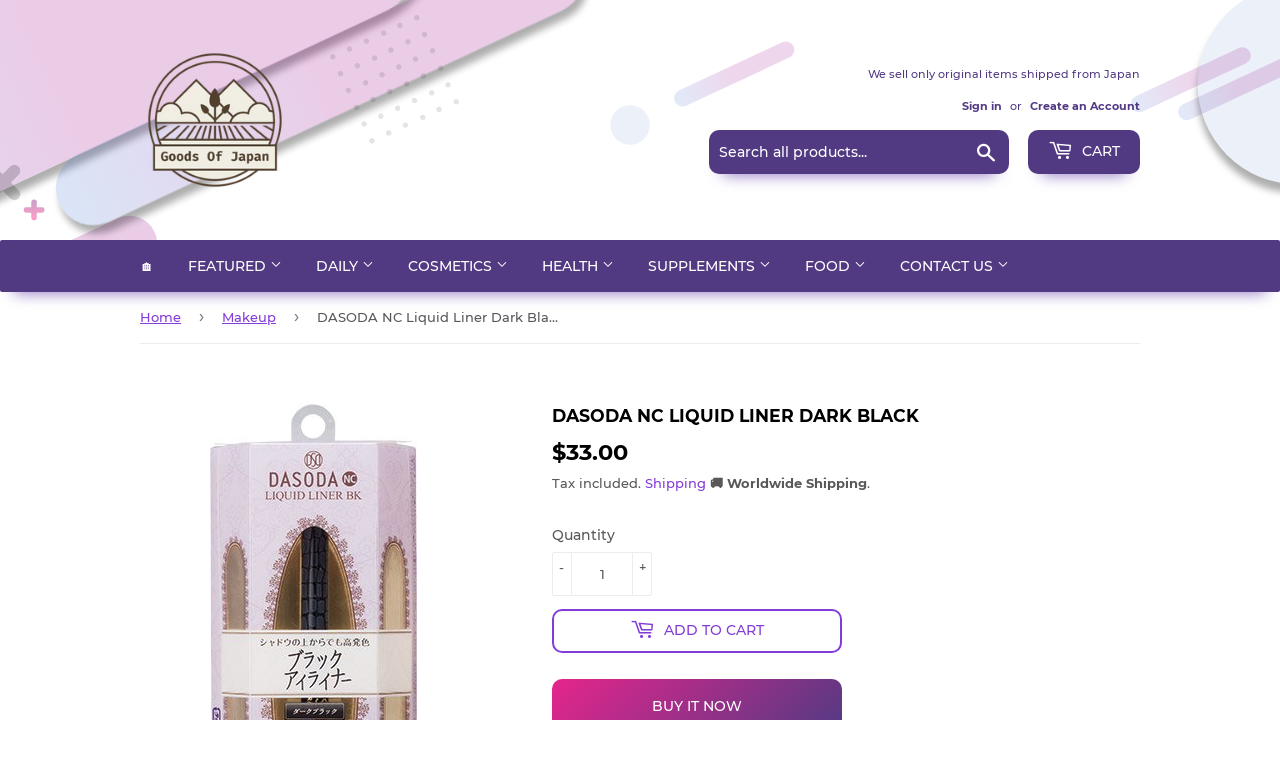

--- FILE ---
content_type: text/html; charset=utf-8
request_url: https://goodsofjapan.com/products/msh-love-liner-pencil-nude-black-1-piece-x-2-piece-eyeliner-8287
body_size: 30306
content:
<!doctype html>
<html class="no-touch no-js">
<head>
  <!-- Reddit Pixel -->
<script>
!function(w,d){if(!w.rdt){var p=w.rdt=function(){p.sendEvent?p.sendEvent.apply(p,arguments):p.callQueue.push(arguments)};p.callQueue=[];var t=d.createElement("script");t.src="https://www.redditstatic.com/ads/pixel.js",t.async=!0;var s=d.getElementsByTagName("script")[0];s.parentNode.insertBefore(t,s)}}(window,document);rdt('init','a2_eh4qsbgzlyes');rdt('track', 'PageVisit');
</script>
<!-- DO NOT MODIFY UNLESS TO REPLACE A USER IDENTIFIER -->
<!-- End Reddit Pixel -->
<meta name="uri-translation" content="on" />

  <script data-ad-client="ca-pub-6865873671273263" async src="https://pagead2.googlesyndication.com/pagead/js/adsbygoogle.js"></script>
  <script>(function(H){H.className=H.className.replace(/\bno-js\b/,'js')})(document.documentElement)</script>
  <!-- Basic page needs ================================================== -->
  <meta charset="utf-8">
  <meta http-equiv="X-UA-Compatible" content="IE=edge,chrome=1">
  
    <meta property="og:type" content="product" />
    <meta property="og:title" content="DASODA NC Liquid Liner Dark Black" />
    <meta property="og:description" content="EyesJAN: 4582260911501" />
    <meta property="og:url" content="/products/msh-love-liner-pencil-nude-black-1-piece-x-2-piece-eyeliner-8287"/>
    <meta property="og:site_name" content="Goods Of Japan" />
    <meta property="product:price:amount" content="33.00" />
    <meta property="product:price:currency" content="USD" />
    <meta property="og:availability" content="instock" />
    

  
  <link rel="shortcut icon" href="//goodsofjapan.com/cdn/shop/files/94196738_103376374693462_2265353386146660352_o_1_134x134_crop_center_2x_990109f2-ca78-4583-b3e3-7c5ff58f4e08_32x32.png?v=1614328807" type="image/png" />
  

  <!-- Title and description ================================================== -->
  <title>
  DASODA NC Liquid Liner Dark Black &ndash; Goods Of Japan
  </title>

  
    <meta name="description" content="EyesJAN: 4582260911501">
  

  <!-- Product meta ================================================== -->
  <!-- /snippets/social-meta-tags.liquid -->




<meta property="og:site_name" content="Goods Of Japan">
<meta property="og:url" content="https://goodsofjapan.com/products/msh-love-liner-pencil-nude-black-1-piece-x-2-piece-eyeliner-8287">
<meta property="og:title" content="DASODA NC Liquid Liner Dark Black">
<meta property="og:type" content="product">
<meta property="og:description" content="EyesJAN: 4582260911501">

  <meta property="og:price:amount" content="33.00">
  <meta property="og:price:currency" content="USD">

<meta property="og:image" content="http://goodsofjapan.com/cdn/shop/products/41guJV2mQ7L_1200x1200.jpg?v=1618182316">
<meta property="og:image:secure_url" content="https://goodsofjapan.com/cdn/shop/products/41guJV2mQ7L_1200x1200.jpg?v=1618182316">


  <meta name="twitter:site" content="@GoodsOfJapan2">

<meta name="twitter:card" content="summary_large_image">
<meta name="twitter:title" content="DASODA NC Liquid Liner Dark Black">
<meta name="twitter:description" content="EyesJAN: 4582260911501">


  <!-- Helpers ================================================== -->
  <link rel="canonical" href="https://goodsofjapan.com/products/msh-love-liner-pencil-nude-black-1-piece-x-2-piece-eyeliner-8287">
  <meta name="viewport" content="width=device-width,initial-scale=1">

  <!-- CSS ================================================== -->
  <link href="//goodsofjapan.com/cdn/shop/t/2/assets/theme.scss.css?v=45066178204408035781725802478" rel="stylesheet" type="text/css" media="all" />

  <!-- Header hook for plugins ================================================== -->
  <script>window.performance && window.performance.mark && window.performance.mark('shopify.content_for_header.start');</script><meta name="google-site-verification" content="9N_6kiP8e5dADCUEMwykmbfiCV1Enwi3uW9wFBUMQbc">
<meta name="facebook-domain-verification" content="vqpgxzsymmavn2nyecebgk6mhxfsio">
<meta id="shopify-digital-wallet" name="shopify-digital-wallet" content="/26989264983/digital_wallets/dialog">
<link rel="alternate" type="application/json+oembed" href="https://goodsofjapan.com/products/msh-love-liner-pencil-nude-black-1-piece-x-2-piece-eyeliner-8287.oembed">
<script async="async" src="/checkouts/internal/preloads.js?locale=en-US"></script>
<script id="shopify-features" type="application/json">{"accessToken":"cf0cc184b66b3eb625430c030f62e87d","betas":["rich-media-storefront-analytics"],"domain":"goodsofjapan.com","predictiveSearch":true,"shopId":26989264983,"locale":"en"}</script>
<script>var Shopify = Shopify || {};
Shopify.shop = "goodsmadeinjapan.myshopify.com";
Shopify.locale = "en";
Shopify.currency = {"active":"USD","rate":"1.0"};
Shopify.country = "US";
Shopify.theme = {"name":"Supply","id":80921395287,"schema_name":"Supply","schema_version":"8.9.20","theme_store_id":679,"role":"main"};
Shopify.theme.handle = "null";
Shopify.theme.style = {"id":null,"handle":null};
Shopify.cdnHost = "goodsofjapan.com/cdn";
Shopify.routes = Shopify.routes || {};
Shopify.routes.root = "/";</script>
<script type="module">!function(o){(o.Shopify=o.Shopify||{}).modules=!0}(window);</script>
<script>!function(o){function n(){var o=[];function n(){o.push(Array.prototype.slice.apply(arguments))}return n.q=o,n}var t=o.Shopify=o.Shopify||{};t.loadFeatures=n(),t.autoloadFeatures=n()}(window);</script>
<script id="shop-js-analytics" type="application/json">{"pageType":"product"}</script>
<script defer="defer" async type="module" src="//goodsofjapan.com/cdn/shopifycloud/shop-js/modules/v2/client.init-shop-cart-sync_C5BV16lS.en.esm.js"></script>
<script defer="defer" async type="module" src="//goodsofjapan.com/cdn/shopifycloud/shop-js/modules/v2/chunk.common_CygWptCX.esm.js"></script>
<script type="module">
  await import("//goodsofjapan.com/cdn/shopifycloud/shop-js/modules/v2/client.init-shop-cart-sync_C5BV16lS.en.esm.js");
await import("//goodsofjapan.com/cdn/shopifycloud/shop-js/modules/v2/chunk.common_CygWptCX.esm.js");

  window.Shopify.SignInWithShop?.initShopCartSync?.({"fedCMEnabled":true,"windoidEnabled":true});

</script>
<script>(function() {
  var isLoaded = false;
  function asyncLoad() {
    if (isLoaded) return;
    isLoaded = true;
    var urls = ["https:\/\/apps.synctrack.io\/cta-buttons\/cta-group-button.js?v=1676353376\u0026shop=goodsmadeinjapan.myshopify.com","https:\/\/currency.conversionbear.com\/script?app=currency\u0026shop=goodsmadeinjapan.myshopify.com","https:\/\/cdn.hextom.com\/js\/freeshippingbar.js?shop=goodsmadeinjapan.myshopify.com"];
    for (var i = 0; i < urls.length; i++) {
      var s = document.createElement('script');
      s.type = 'text/javascript';
      s.async = true;
      s.src = urls[i];
      var x = document.getElementsByTagName('script')[0];
      x.parentNode.insertBefore(s, x);
    }
  };
  if(window.attachEvent) {
    window.attachEvent('onload', asyncLoad);
  } else {
    window.addEventListener('load', asyncLoad, false);
  }
})();</script>
<script id="__st">var __st={"a":26989264983,"offset":32400,"reqid":"0657cede-10ac-4ed1-828c-bdc847c57342-1768664775","pageurl":"goodsofjapan.com\/products\/msh-love-liner-pencil-nude-black-1-piece-x-2-piece-eyeliner-8287","u":"a7f0934e3aaa","p":"product","rtyp":"product","rid":6553925615703};</script>
<script>window.ShopifyPaypalV4VisibilityTracking = true;</script>
<script id="captcha-bootstrap">!function(){'use strict';const t='contact',e='account',n='new_comment',o=[[t,t],['blogs',n],['comments',n],[t,'customer']],c=[[e,'customer_login'],[e,'guest_login'],[e,'recover_customer_password'],[e,'create_customer']],r=t=>t.map((([t,e])=>`form[action*='/${t}']:not([data-nocaptcha='true']) input[name='form_type'][value='${e}']`)).join(','),a=t=>()=>t?[...document.querySelectorAll(t)].map((t=>t.form)):[];function s(){const t=[...o],e=r(t);return a(e)}const i='password',u='form_key',d=['recaptcha-v3-token','g-recaptcha-response','h-captcha-response',i],f=()=>{try{return window.sessionStorage}catch{return}},m='__shopify_v',_=t=>t.elements[u];function p(t,e,n=!1){try{const o=window.sessionStorage,c=JSON.parse(o.getItem(e)),{data:r}=function(t){const{data:e,action:n}=t;return t[m]||n?{data:e,action:n}:{data:t,action:n}}(c);for(const[e,n]of Object.entries(r))t.elements[e]&&(t.elements[e].value=n);n&&o.removeItem(e)}catch(o){console.error('form repopulation failed',{error:o})}}const l='form_type',E='cptcha';function T(t){t.dataset[E]=!0}const w=window,h=w.document,L='Shopify',v='ce_forms',y='captcha';let A=!1;((t,e)=>{const n=(g='f06e6c50-85a8-45c8-87d0-21a2b65856fe',I='https://cdn.shopify.com/shopifycloud/storefront-forms-hcaptcha/ce_storefront_forms_captcha_hcaptcha.v1.5.2.iife.js',D={infoText:'Protected by hCaptcha',privacyText:'Privacy',termsText:'Terms'},(t,e,n)=>{const o=w[L][v],c=o.bindForm;if(c)return c(t,g,e,D).then(n);var r;o.q.push([[t,g,e,D],n]),r=I,A||(h.body.append(Object.assign(h.createElement('script'),{id:'captcha-provider',async:!0,src:r})),A=!0)});var g,I,D;w[L]=w[L]||{},w[L][v]=w[L][v]||{},w[L][v].q=[],w[L][y]=w[L][y]||{},w[L][y].protect=function(t,e){n(t,void 0,e),T(t)},Object.freeze(w[L][y]),function(t,e,n,w,h,L){const[v,y,A,g]=function(t,e,n){const i=e?o:[],u=t?c:[],d=[...i,...u],f=r(d),m=r(i),_=r(d.filter((([t,e])=>n.includes(e))));return[a(f),a(m),a(_),s()]}(w,h,L),I=t=>{const e=t.target;return e instanceof HTMLFormElement?e:e&&e.form},D=t=>v().includes(t);t.addEventListener('submit',(t=>{const e=I(t);if(!e)return;const n=D(e)&&!e.dataset.hcaptchaBound&&!e.dataset.recaptchaBound,o=_(e),c=g().includes(e)&&(!o||!o.value);(n||c)&&t.preventDefault(),c&&!n&&(function(t){try{if(!f())return;!function(t){const e=f();if(!e)return;const n=_(t);if(!n)return;const o=n.value;o&&e.removeItem(o)}(t);const e=Array.from(Array(32),(()=>Math.random().toString(36)[2])).join('');!function(t,e){_(t)||t.append(Object.assign(document.createElement('input'),{type:'hidden',name:u})),t.elements[u].value=e}(t,e),function(t,e){const n=f();if(!n)return;const o=[...t.querySelectorAll(`input[type='${i}']`)].map((({name:t})=>t)),c=[...d,...o],r={};for(const[a,s]of new FormData(t).entries())c.includes(a)||(r[a]=s);n.setItem(e,JSON.stringify({[m]:1,action:t.action,data:r}))}(t,e)}catch(e){console.error('failed to persist form',e)}}(e),e.submit())}));const S=(t,e)=>{t&&!t.dataset[E]&&(n(t,e.some((e=>e===t))),T(t))};for(const o of['focusin','change'])t.addEventListener(o,(t=>{const e=I(t);D(e)&&S(e,y())}));const B=e.get('form_key'),M=e.get(l),P=B&&M;t.addEventListener('DOMContentLoaded',(()=>{const t=y();if(P)for(const e of t)e.elements[l].value===M&&p(e,B);[...new Set([...A(),...v().filter((t=>'true'===t.dataset.shopifyCaptcha))])].forEach((e=>S(e,t)))}))}(h,new URLSearchParams(w.location.search),n,t,e,['guest_login'])})(!0,!0)}();</script>
<script integrity="sha256-4kQ18oKyAcykRKYeNunJcIwy7WH5gtpwJnB7kiuLZ1E=" data-source-attribution="shopify.loadfeatures" defer="defer" src="//goodsofjapan.com/cdn/shopifycloud/storefront/assets/storefront/load_feature-a0a9edcb.js" crossorigin="anonymous"></script>
<script data-source-attribution="shopify.dynamic_checkout.dynamic.init">var Shopify=Shopify||{};Shopify.PaymentButton=Shopify.PaymentButton||{isStorefrontPortableWallets:!0,init:function(){window.Shopify.PaymentButton.init=function(){};var t=document.createElement("script");t.src="https://goodsofjapan.com/cdn/shopifycloud/portable-wallets/latest/portable-wallets.en.js",t.type="module",document.head.appendChild(t)}};
</script>
<script data-source-attribution="shopify.dynamic_checkout.buyer_consent">
  function portableWalletsHideBuyerConsent(e){var t=document.getElementById("shopify-buyer-consent"),n=document.getElementById("shopify-subscription-policy-button");t&&n&&(t.classList.add("hidden"),t.setAttribute("aria-hidden","true"),n.removeEventListener("click",e))}function portableWalletsShowBuyerConsent(e){var t=document.getElementById("shopify-buyer-consent"),n=document.getElementById("shopify-subscription-policy-button");t&&n&&(t.classList.remove("hidden"),t.removeAttribute("aria-hidden"),n.addEventListener("click",e))}window.Shopify?.PaymentButton&&(window.Shopify.PaymentButton.hideBuyerConsent=portableWalletsHideBuyerConsent,window.Shopify.PaymentButton.showBuyerConsent=portableWalletsShowBuyerConsent);
</script>
<script>
  function portableWalletsCleanup(e){e&&e.src&&console.error("Failed to load portable wallets script "+e.src);var t=document.querySelectorAll("shopify-accelerated-checkout .shopify-payment-button__skeleton, shopify-accelerated-checkout-cart .wallet-cart-button__skeleton"),e=document.getElementById("shopify-buyer-consent");for(let e=0;e<t.length;e++)t[e].remove();e&&e.remove()}function portableWalletsNotLoadedAsModule(e){e instanceof ErrorEvent&&"string"==typeof e.message&&e.message.includes("import.meta")&&"string"==typeof e.filename&&e.filename.includes("portable-wallets")&&(window.removeEventListener("error",portableWalletsNotLoadedAsModule),window.Shopify.PaymentButton.failedToLoad=e,"loading"===document.readyState?document.addEventListener("DOMContentLoaded",window.Shopify.PaymentButton.init):window.Shopify.PaymentButton.init())}window.addEventListener("error",portableWalletsNotLoadedAsModule);
</script>

<script type="module" src="https://goodsofjapan.com/cdn/shopifycloud/portable-wallets/latest/portable-wallets.en.js" onError="portableWalletsCleanup(this)" crossorigin="anonymous"></script>
<script nomodule>
  document.addEventListener("DOMContentLoaded", portableWalletsCleanup);
</script>

<link id="shopify-accelerated-checkout-styles" rel="stylesheet" media="screen" href="https://goodsofjapan.com/cdn/shopifycloud/portable-wallets/latest/accelerated-checkout-backwards-compat.css" crossorigin="anonymous">
<style id="shopify-accelerated-checkout-cart">
        #shopify-buyer-consent {
  margin-top: 1em;
  display: inline-block;
  width: 100%;
}

#shopify-buyer-consent.hidden {
  display: none;
}

#shopify-subscription-policy-button {
  background: none;
  border: none;
  padding: 0;
  text-decoration: underline;
  font-size: inherit;
  cursor: pointer;
}

#shopify-subscription-policy-button::before {
  box-shadow: none;
}

      </style>

<script>window.performance && window.performance.mark && window.performance.mark('shopify.content_for_header.end');</script>
<script type="text/javascript">window.moneyFormat = "<span class='money conversion-bear-money'>${{amount}}</span>";
  window.shopCurrency = "USD";
  window.assetsUrl = '//goodsofjapan.com/cdn/shop/t/2/assets/';
</script>
<script>
  window.globoRelatedProductsConfig = {
    apiUrl: "https://related-products.globosoftware.net/api",
    alternateApiUrl: "https://related-products.globosoftware.net",
    shop: "goodsmadeinjapan.myshopify.com",
    shopNumber: 31559,
    domain: "goodsofjapan.com",
    customer:null,
    urls: {
      search: "\/search",
      collection: "\/collections",
    },
    page: 'product',
    translation: {"add_to_cart":"Add to cart","added_to_cart":"Added to cart","add_selected_to_cart":"Add selected to cart","added_selected_to_cart":"Added selected to cart","sale":"Sale","total_price":"Total price:","this_item":"This item:","sold_out":"Sold out","add_to_cart_short":"ADD","added_to_cart_short":"ADDED"},
    settings: {"redirect":true,"new_tab":true,"image_ratio":"400:500","visible_tags":null,"hidden_tags":null,"exclude_tags":null,"carousel_autoplay":false,"carousel_loop":true,"carousel_items":5,"sold_out":false,"discount":{"enable":false,"condition":"any","type":"percentage","value":10}},
    manualRecommendations: {},
    boughtTogetherIds: {},
    trendingProducts: {"error":"json not allowed for this object"},
    productBoughtTogether: {"type":"product_bought_together","enable":true,"title":{"text":"Frequently Bought Together","color":"#212121","fontSize":"25","align":"left"},"subtitle":{"text":null,"color":"#212121","fontSize":"18"},"limit":6,"maxWidth":800,"conditions":[{"id":"bought_together","status":0},{"id":"manual","status":0},{"id":"vendor","type":"same","status":0},{"id":"collection","type":"same","status":1},{"id":"type","type":"same","status":1},{"id":"tags","type":"same","status":1},{"id":"global","status":0}],"template":{"id":"2","elements":["price","addToCartBtn","variantSelector","saleLabel"],"productTitle":{"fontSize":"15","color":"#212121"},"productPrice":{"fontSize":"14","color":"#212121"},"productOldPrice":{"fontSize":16,"color":"#919191"},"button":{"fontSize":"14","color":"#ffffff","backgroundColor":"#212121"},"saleLabel":{"color":"#fff","backgroundColor":"#c00000"},"this_item":true,"selected":true},"random":true,"discount":true},
    productRelated: {"type":"product_related","enable":true,"title":{"text":"Related products","color":"#212121","fontSize":"25","align":"center"},"subtitle":{"text":null,"color":"#212121","fontSize":"18"},"limit":6,"maxWidth":1170,"conditions":[{"id":"manual","status":0},{"id":"bought_together","status":0},{"id":"tags","type":"same","status":1},{"id":"type","type":"same","status":1},{"id":"vendor","type":"same","status":1},{"id":"collection","type":"same","status":0},{"id":"global","status":0}],"template":{"id":"1","elements":["price","addToCartBtn","variantSelector","saleLabel"],"productTitle":{"fontSize":"15","color":"#212121"},"productPrice":{"fontSize":"14","color":"#212121"},"productOldPrice":{"fontSize":16,"color":"#919191"},"button":{"fontSize":"14","color":"#ffffff","backgroundColor":"#212121"},"saleLabel":{"color":"#fff","backgroundColor":"#c00000"},"this_item":false,"selected":false},"random":true,"discount":false},
    cart: {"type":"cart","enable":true,"title":{"text":"What else do you need?","color":"#212121","fontSize":"20","align":"left"},"subtitle":{"text":null,"color":"#212121","fontSize":"18"},"limit":6,"maxWidth":1170,"conditions":[{"id":"manual","status":0},{"id":"bought_together","status":0},{"id":"tags","type":"same","status":1},{"id":"global","status":1}],"template":{"id":"3","elements":["price","addToCartBtn","variantSelector","saleLabel"],"productTitle":{"fontSize":"14","color":"#212121"},"productPrice":{"fontSize":"14","color":"#212121"},"productOldPrice":{"fontSize":16,"color":"#919191"},"button":{"fontSize":"15","color":"#ffffff","backgroundColor":"#212121"},"saleLabel":{"color":"#fff","backgroundColor":"#c00000"},"this_item":true,"selected":true},"random":false,"discount":false},
    basis_collection_handle: 'all',
    widgets: [],
    offers: [],
    view_name: 'globo.alsobought',
    cart_properties_name: '_bundle',
    upsell_properties_name: '_upsell_bundle',
    discounted_ids: [],
    discount_min_amount: 0,
    offerdiscounted_ids: [],
    offerdiscount_min_amount: 0,data: {
      ids: ["6553925615703"],
      vendors: ["Goods Of Japan"],
      types: ["Makeup Amazon"],
      tags: ["Eyes"],
      collections: []
    },product: {
        id: "6553925615703",
        title: "DASODA NC Liquid Liner Dark Black",
        handle: "msh-love-liner-pencil-nude-black-1-piece-x-2-piece-eyeliner-8287",
        price: 3300,
        compare_at_price: null,
        images: ["//goodsofjapan.com/cdn/shop/products/41guJV2mQ7L.jpg?v=1618182316"],
         variants: [{"id":39285197209687,"title":"Default Title","option1":"Default Title","option2":null,"option3":null,"sku":"B00UGP0GXU","requires_shipping":true,"taxable":false,"featured_image":null,"available":true,"name":"DASODA NC Liquid Liner Dark Black","public_title":null,"options":["Default Title"],"price":3300,"weight":28,"compare_at_price":null,"inventory_management":"shopify","barcode":"4582260911501","requires_selling_plan":false,"selling_plan_allocations":[]}],
         available: true,
        vendor: "Goods Of Japan",
        product_type: "Makeup Amazon",
        tags: ["Eyes"],
        published_at:"2021-04-12 08:05:15 +0900"
              },upselldatas:{},
    cartitems:[],
    no_image_url: "https://cdn.shopify.com/s/images/admin/no-image-large.gif"
  };
</script>
<script>globoRelatedProductsConfig.data.collections = globoRelatedProductsConfig.data.collections.concat(["beauty","best-selling-products","globo_basis_collection","makeup-2","newest-products"]);globoRelatedProductsConfig.boughtTogetherIds[6553925615703] =false;
  
    globoRelatedProductsConfig.upselldatas[6553925615703] = {
      title: "DASODA NC Liquid Liner Dark Black",
      collections :["beauty","best-selling-products","globo_basis_collection","makeup-2","newest-products"],
      tags:["Eyes"],
      product_type:"Makeup Amazon"};
</script><script defer src="//goodsofjapan.com/cdn/shop/t/2/assets/globo.alsobought.data.js?v=53510224663008845781632846930" type="text/javascript"></script>

<script defer src="//goodsofjapan.com/cdn/shop/t/2/assets/globo.alsobought.min.js?v=62355038431277974841659977324" type="text/javascript"></script>
<link rel="preload stylesheet" href="//goodsofjapan.com/cdn/shop/t/2/assets/globo.alsobought.css?v=132188325005511122901656521953" as="style">


  
  

  <script src="//goodsofjapan.com/cdn/shop/t/2/assets/jquery-2.2.3.min.js?v=58211863146907186831589882243" type="text/javascript"></script>

  <script src="//goodsofjapan.com/cdn/shop/t/2/assets/lazysizes.min.js?v=8147953233334221341589882244" async="async"></script>
  <script src="//goodsofjapan.com/cdn/shop/t/2/assets/vendor.js?v=106177282645720727331589882247" defer="defer"></script>
  <script src="//goodsofjapan.com/cdn/shop/t/2/assets/theme.js?v=113696513542734777161648053757" defer="defer"></script>



  <script>

        window.zoorixCartData = {
          currency: "USD",
          currency_symbol: "$",
          
          total_price: 0,
          item_count: 0,
          items: [
              
          ]
       	  
        }
</script>
<link href="https://monorail-edge.shopifysvc.com" rel="dns-prefetch">
<script>(function(){if ("sendBeacon" in navigator && "performance" in window) {try {var session_token_from_headers = performance.getEntriesByType('navigation')[0].serverTiming.find(x => x.name == '_s').description;} catch {var session_token_from_headers = undefined;}var session_cookie_matches = document.cookie.match(/_shopify_s=([^;]*)/);var session_token_from_cookie = session_cookie_matches && session_cookie_matches.length === 2 ? session_cookie_matches[1] : "";var session_token = session_token_from_headers || session_token_from_cookie || "";function handle_abandonment_event(e) {var entries = performance.getEntries().filter(function(entry) {return /monorail-edge.shopifysvc.com/.test(entry.name);});if (!window.abandonment_tracked && entries.length === 0) {window.abandonment_tracked = true;var currentMs = Date.now();var navigation_start = performance.timing.navigationStart;var payload = {shop_id: 26989264983,url: window.location.href,navigation_start,duration: currentMs - navigation_start,session_token,page_type: "product"};window.navigator.sendBeacon("https://monorail-edge.shopifysvc.com/v1/produce", JSON.stringify({schema_id: "online_store_buyer_site_abandonment/1.1",payload: payload,metadata: {event_created_at_ms: currentMs,event_sent_at_ms: currentMs}}));}}window.addEventListener('pagehide', handle_abandonment_event);}}());</script>
<script id="web-pixels-manager-setup">(function e(e,d,r,n,o){if(void 0===o&&(o={}),!Boolean(null===(a=null===(i=window.Shopify)||void 0===i?void 0:i.analytics)||void 0===a?void 0:a.replayQueue)){var i,a;window.Shopify=window.Shopify||{};var t=window.Shopify;t.analytics=t.analytics||{};var s=t.analytics;s.replayQueue=[],s.publish=function(e,d,r){return s.replayQueue.push([e,d,r]),!0};try{self.performance.mark("wpm:start")}catch(e){}var l=function(){var e={modern:/Edge?\/(1{2}[4-9]|1[2-9]\d|[2-9]\d{2}|\d{4,})\.\d+(\.\d+|)|Firefox\/(1{2}[4-9]|1[2-9]\d|[2-9]\d{2}|\d{4,})\.\d+(\.\d+|)|Chrom(ium|e)\/(9{2}|\d{3,})\.\d+(\.\d+|)|(Maci|X1{2}).+ Version\/(15\.\d+|(1[6-9]|[2-9]\d|\d{3,})\.\d+)([,.]\d+|)( \(\w+\)|)( Mobile\/\w+|) Safari\/|Chrome.+OPR\/(9{2}|\d{3,})\.\d+\.\d+|(CPU[ +]OS|iPhone[ +]OS|CPU[ +]iPhone|CPU IPhone OS|CPU iPad OS)[ +]+(15[._]\d+|(1[6-9]|[2-9]\d|\d{3,})[._]\d+)([._]\d+|)|Android:?[ /-](13[3-9]|1[4-9]\d|[2-9]\d{2}|\d{4,})(\.\d+|)(\.\d+|)|Android.+Firefox\/(13[5-9]|1[4-9]\d|[2-9]\d{2}|\d{4,})\.\d+(\.\d+|)|Android.+Chrom(ium|e)\/(13[3-9]|1[4-9]\d|[2-9]\d{2}|\d{4,})\.\d+(\.\d+|)|SamsungBrowser\/([2-9]\d|\d{3,})\.\d+/,legacy:/Edge?\/(1[6-9]|[2-9]\d|\d{3,})\.\d+(\.\d+|)|Firefox\/(5[4-9]|[6-9]\d|\d{3,})\.\d+(\.\d+|)|Chrom(ium|e)\/(5[1-9]|[6-9]\d|\d{3,})\.\d+(\.\d+|)([\d.]+$|.*Safari\/(?![\d.]+ Edge\/[\d.]+$))|(Maci|X1{2}).+ Version\/(10\.\d+|(1[1-9]|[2-9]\d|\d{3,})\.\d+)([,.]\d+|)( \(\w+\)|)( Mobile\/\w+|) Safari\/|Chrome.+OPR\/(3[89]|[4-9]\d|\d{3,})\.\d+\.\d+|(CPU[ +]OS|iPhone[ +]OS|CPU[ +]iPhone|CPU IPhone OS|CPU iPad OS)[ +]+(10[._]\d+|(1[1-9]|[2-9]\d|\d{3,})[._]\d+)([._]\d+|)|Android:?[ /-](13[3-9]|1[4-9]\d|[2-9]\d{2}|\d{4,})(\.\d+|)(\.\d+|)|Mobile Safari.+OPR\/([89]\d|\d{3,})\.\d+\.\d+|Android.+Firefox\/(13[5-9]|1[4-9]\d|[2-9]\d{2}|\d{4,})\.\d+(\.\d+|)|Android.+Chrom(ium|e)\/(13[3-9]|1[4-9]\d|[2-9]\d{2}|\d{4,})\.\d+(\.\d+|)|Android.+(UC? ?Browser|UCWEB|U3)[ /]?(15\.([5-9]|\d{2,})|(1[6-9]|[2-9]\d|\d{3,})\.\d+)\.\d+|SamsungBrowser\/(5\.\d+|([6-9]|\d{2,})\.\d+)|Android.+MQ{2}Browser\/(14(\.(9|\d{2,})|)|(1[5-9]|[2-9]\d|\d{3,})(\.\d+|))(\.\d+|)|K[Aa][Ii]OS\/(3\.\d+|([4-9]|\d{2,})\.\d+)(\.\d+|)/},d=e.modern,r=e.legacy,n=navigator.userAgent;return n.match(d)?"modern":n.match(r)?"legacy":"unknown"}(),u="modern"===l?"modern":"legacy",c=(null!=n?n:{modern:"",legacy:""})[u],f=function(e){return[e.baseUrl,"/wpm","/b",e.hashVersion,"modern"===e.buildTarget?"m":"l",".js"].join("")}({baseUrl:d,hashVersion:r,buildTarget:u}),m=function(e){var d=e.version,r=e.bundleTarget,n=e.surface,o=e.pageUrl,i=e.monorailEndpoint;return{emit:function(e){var a=e.status,t=e.errorMsg,s=(new Date).getTime(),l=JSON.stringify({metadata:{event_sent_at_ms:s},events:[{schema_id:"web_pixels_manager_load/3.1",payload:{version:d,bundle_target:r,page_url:o,status:a,surface:n,error_msg:t},metadata:{event_created_at_ms:s}}]});if(!i)return console&&console.warn&&console.warn("[Web Pixels Manager] No Monorail endpoint provided, skipping logging."),!1;try{return self.navigator.sendBeacon.bind(self.navigator)(i,l)}catch(e){}var u=new XMLHttpRequest;try{return u.open("POST",i,!0),u.setRequestHeader("Content-Type","text/plain"),u.send(l),!0}catch(e){return console&&console.warn&&console.warn("[Web Pixels Manager] Got an unhandled error while logging to Monorail."),!1}}}}({version:r,bundleTarget:l,surface:e.surface,pageUrl:self.location.href,monorailEndpoint:e.monorailEndpoint});try{o.browserTarget=l,function(e){var d=e.src,r=e.async,n=void 0===r||r,o=e.onload,i=e.onerror,a=e.sri,t=e.scriptDataAttributes,s=void 0===t?{}:t,l=document.createElement("script"),u=document.querySelector("head"),c=document.querySelector("body");if(l.async=n,l.src=d,a&&(l.integrity=a,l.crossOrigin="anonymous"),s)for(var f in s)if(Object.prototype.hasOwnProperty.call(s,f))try{l.dataset[f]=s[f]}catch(e){}if(o&&l.addEventListener("load",o),i&&l.addEventListener("error",i),u)u.appendChild(l);else{if(!c)throw new Error("Did not find a head or body element to append the script");c.appendChild(l)}}({src:f,async:!0,onload:function(){if(!function(){var e,d;return Boolean(null===(d=null===(e=window.Shopify)||void 0===e?void 0:e.analytics)||void 0===d?void 0:d.initialized)}()){var d=window.webPixelsManager.init(e)||void 0;if(d){var r=window.Shopify.analytics;r.replayQueue.forEach((function(e){var r=e[0],n=e[1],o=e[2];d.publishCustomEvent(r,n,o)})),r.replayQueue=[],r.publish=d.publishCustomEvent,r.visitor=d.visitor,r.initialized=!0}}},onerror:function(){return m.emit({status:"failed",errorMsg:"".concat(f," has failed to load")})},sri:function(e){var d=/^sha384-[A-Za-z0-9+/=]+$/;return"string"==typeof e&&d.test(e)}(c)?c:"",scriptDataAttributes:o}),m.emit({status:"loading"})}catch(e){m.emit({status:"failed",errorMsg:(null==e?void 0:e.message)||"Unknown error"})}}})({shopId: 26989264983,storefrontBaseUrl: "https://goodsofjapan.com",extensionsBaseUrl: "https://extensions.shopifycdn.com/cdn/shopifycloud/web-pixels-manager",monorailEndpoint: "https://monorail-edge.shopifysvc.com/unstable/produce_batch",surface: "storefront-renderer",enabledBetaFlags: ["2dca8a86"],webPixelsConfigList: [{"id":"352550999","configuration":"{\"config\":\"{\\\"pixel_id\\\":\\\"G-N77W5BZMKG\\\",\\\"target_country\\\":\\\"US\\\",\\\"gtag_events\\\":[{\\\"type\\\":\\\"begin_checkout\\\",\\\"action_label\\\":\\\"G-N77W5BZMKG\\\"},{\\\"type\\\":\\\"search\\\",\\\"action_label\\\":\\\"G-N77W5BZMKG\\\"},{\\\"type\\\":\\\"view_item\\\",\\\"action_label\\\":[\\\"G-N77W5BZMKG\\\",\\\"MC-7BKTBD14Q9\\\"]},{\\\"type\\\":\\\"purchase\\\",\\\"action_label\\\":[\\\"G-N77W5BZMKG\\\",\\\"MC-7BKTBD14Q9\\\"]},{\\\"type\\\":\\\"page_view\\\",\\\"action_label\\\":[\\\"G-N77W5BZMKG\\\",\\\"MC-7BKTBD14Q9\\\"]},{\\\"type\\\":\\\"add_payment_info\\\",\\\"action_label\\\":\\\"G-N77W5BZMKG\\\"},{\\\"type\\\":\\\"add_to_cart\\\",\\\"action_label\\\":\\\"G-N77W5BZMKG\\\"}],\\\"enable_monitoring_mode\\\":false}\"}","eventPayloadVersion":"v1","runtimeContext":"OPEN","scriptVersion":"b2a88bafab3e21179ed38636efcd8a93","type":"APP","apiClientId":1780363,"privacyPurposes":[],"dataSharingAdjustments":{"protectedCustomerApprovalScopes":["read_customer_address","read_customer_email","read_customer_name","read_customer_personal_data","read_customer_phone"]}},{"id":"317882455","configuration":"{\"pixelCode\":\"CN483NJC77UAD1TC65E0\"}","eventPayloadVersion":"v1","runtimeContext":"STRICT","scriptVersion":"22e92c2ad45662f435e4801458fb78cc","type":"APP","apiClientId":4383523,"privacyPurposes":["ANALYTICS","MARKETING","SALE_OF_DATA"],"dataSharingAdjustments":{"protectedCustomerApprovalScopes":["read_customer_address","read_customer_email","read_customer_name","read_customer_personal_data","read_customer_phone"]}},{"id":"69238871","configuration":"{\"tagID\":\"2612444724575\"}","eventPayloadVersion":"v1","runtimeContext":"STRICT","scriptVersion":"18031546ee651571ed29edbe71a3550b","type":"APP","apiClientId":3009811,"privacyPurposes":["ANALYTICS","MARKETING","SALE_OF_DATA"],"dataSharingAdjustments":{"protectedCustomerApprovalScopes":["read_customer_address","read_customer_email","read_customer_name","read_customer_personal_data","read_customer_phone"]}},{"id":"shopify-app-pixel","configuration":"{}","eventPayloadVersion":"v1","runtimeContext":"STRICT","scriptVersion":"0450","apiClientId":"shopify-pixel","type":"APP","privacyPurposes":["ANALYTICS","MARKETING"]},{"id":"shopify-custom-pixel","eventPayloadVersion":"v1","runtimeContext":"LAX","scriptVersion":"0450","apiClientId":"shopify-pixel","type":"CUSTOM","privacyPurposes":["ANALYTICS","MARKETING"]}],isMerchantRequest: false,initData: {"shop":{"name":"Goods Of Japan","paymentSettings":{"currencyCode":"USD"},"myshopifyDomain":"goodsmadeinjapan.myshopify.com","countryCode":"JP","storefrontUrl":"https:\/\/goodsofjapan.com"},"customer":null,"cart":null,"checkout":null,"productVariants":[{"price":{"amount":33.0,"currencyCode":"USD"},"product":{"title":"DASODA NC Liquid Liner Dark Black","vendor":"Goods Of Japan","id":"6553925615703","untranslatedTitle":"DASODA NC Liquid Liner Dark Black","url":"\/products\/msh-love-liner-pencil-nude-black-1-piece-x-2-piece-eyeliner-8287","type":"Makeup Amazon"},"id":"39285197209687","image":{"src":"\/\/goodsofjapan.com\/cdn\/shop\/products\/41guJV2mQ7L.jpg?v=1618182316"},"sku":"B00UGP0GXU","title":"Default Title","untranslatedTitle":"Default Title"}],"purchasingCompany":null},},"https://goodsofjapan.com/cdn","fcfee988w5aeb613cpc8e4bc33m6693e112",{"modern":"","legacy":""},{"shopId":"26989264983","storefrontBaseUrl":"https:\/\/goodsofjapan.com","extensionBaseUrl":"https:\/\/extensions.shopifycdn.com\/cdn\/shopifycloud\/web-pixels-manager","surface":"storefront-renderer","enabledBetaFlags":"[\"2dca8a86\"]","isMerchantRequest":"false","hashVersion":"fcfee988w5aeb613cpc8e4bc33m6693e112","publish":"custom","events":"[[\"page_viewed\",{}],[\"product_viewed\",{\"productVariant\":{\"price\":{\"amount\":33.0,\"currencyCode\":\"USD\"},\"product\":{\"title\":\"DASODA NC Liquid Liner Dark Black\",\"vendor\":\"Goods Of Japan\",\"id\":\"6553925615703\",\"untranslatedTitle\":\"DASODA NC Liquid Liner Dark Black\",\"url\":\"\/products\/msh-love-liner-pencil-nude-black-1-piece-x-2-piece-eyeliner-8287\",\"type\":\"Makeup Amazon\"},\"id\":\"39285197209687\",\"image\":{\"src\":\"\/\/goodsofjapan.com\/cdn\/shop\/products\/41guJV2mQ7L.jpg?v=1618182316\"},\"sku\":\"B00UGP0GXU\",\"title\":\"Default Title\",\"untranslatedTitle\":\"Default Title\"}}]]"});</script><script>
  window.ShopifyAnalytics = window.ShopifyAnalytics || {};
  window.ShopifyAnalytics.meta = window.ShopifyAnalytics.meta || {};
  window.ShopifyAnalytics.meta.currency = 'USD';
  var meta = {"product":{"id":6553925615703,"gid":"gid:\/\/shopify\/Product\/6553925615703","vendor":"Goods Of Japan","type":"Makeup Amazon","handle":"msh-love-liner-pencil-nude-black-1-piece-x-2-piece-eyeliner-8287","variants":[{"id":39285197209687,"price":3300,"name":"DASODA NC Liquid Liner Dark Black","public_title":null,"sku":"B00UGP0GXU"}],"remote":false},"page":{"pageType":"product","resourceType":"product","resourceId":6553925615703,"requestId":"0657cede-10ac-4ed1-828c-bdc847c57342-1768664775"}};
  for (var attr in meta) {
    window.ShopifyAnalytics.meta[attr] = meta[attr];
  }
</script>
<script class="analytics">
  (function () {
    var customDocumentWrite = function(content) {
      var jquery = null;

      if (window.jQuery) {
        jquery = window.jQuery;
      } else if (window.Checkout && window.Checkout.$) {
        jquery = window.Checkout.$;
      }

      if (jquery) {
        jquery('body').append(content);
      }
    };

    var hasLoggedConversion = function(token) {
      if (token) {
        return document.cookie.indexOf('loggedConversion=' + token) !== -1;
      }
      return false;
    }

    var setCookieIfConversion = function(token) {
      if (token) {
        var twoMonthsFromNow = new Date(Date.now());
        twoMonthsFromNow.setMonth(twoMonthsFromNow.getMonth() + 2);

        document.cookie = 'loggedConversion=' + token + '; expires=' + twoMonthsFromNow;
      }
    }

    var trekkie = window.ShopifyAnalytics.lib = window.trekkie = window.trekkie || [];
    if (trekkie.integrations) {
      return;
    }
    trekkie.methods = [
      'identify',
      'page',
      'ready',
      'track',
      'trackForm',
      'trackLink'
    ];
    trekkie.factory = function(method) {
      return function() {
        var args = Array.prototype.slice.call(arguments);
        args.unshift(method);
        trekkie.push(args);
        return trekkie;
      };
    };
    for (var i = 0; i < trekkie.methods.length; i++) {
      var key = trekkie.methods[i];
      trekkie[key] = trekkie.factory(key);
    }
    trekkie.load = function(config) {
      trekkie.config = config || {};
      trekkie.config.initialDocumentCookie = document.cookie;
      var first = document.getElementsByTagName('script')[0];
      var script = document.createElement('script');
      script.type = 'text/javascript';
      script.onerror = function(e) {
        var scriptFallback = document.createElement('script');
        scriptFallback.type = 'text/javascript';
        scriptFallback.onerror = function(error) {
                var Monorail = {
      produce: function produce(monorailDomain, schemaId, payload) {
        var currentMs = new Date().getTime();
        var event = {
          schema_id: schemaId,
          payload: payload,
          metadata: {
            event_created_at_ms: currentMs,
            event_sent_at_ms: currentMs
          }
        };
        return Monorail.sendRequest("https://" + monorailDomain + "/v1/produce", JSON.stringify(event));
      },
      sendRequest: function sendRequest(endpointUrl, payload) {
        // Try the sendBeacon API
        if (window && window.navigator && typeof window.navigator.sendBeacon === 'function' && typeof window.Blob === 'function' && !Monorail.isIos12()) {
          var blobData = new window.Blob([payload], {
            type: 'text/plain'
          });

          if (window.navigator.sendBeacon(endpointUrl, blobData)) {
            return true;
          } // sendBeacon was not successful

        } // XHR beacon

        var xhr = new XMLHttpRequest();

        try {
          xhr.open('POST', endpointUrl);
          xhr.setRequestHeader('Content-Type', 'text/plain');
          xhr.send(payload);
        } catch (e) {
          console.log(e);
        }

        return false;
      },
      isIos12: function isIos12() {
        return window.navigator.userAgent.lastIndexOf('iPhone; CPU iPhone OS 12_') !== -1 || window.navigator.userAgent.lastIndexOf('iPad; CPU OS 12_') !== -1;
      }
    };
    Monorail.produce('monorail-edge.shopifysvc.com',
      'trekkie_storefront_load_errors/1.1',
      {shop_id: 26989264983,
      theme_id: 80921395287,
      app_name: "storefront",
      context_url: window.location.href,
      source_url: "//goodsofjapan.com/cdn/s/trekkie.storefront.cd680fe47e6c39ca5d5df5f0a32d569bc48c0f27.min.js"});

        };
        scriptFallback.async = true;
        scriptFallback.src = '//goodsofjapan.com/cdn/s/trekkie.storefront.cd680fe47e6c39ca5d5df5f0a32d569bc48c0f27.min.js';
        first.parentNode.insertBefore(scriptFallback, first);
      };
      script.async = true;
      script.src = '//goodsofjapan.com/cdn/s/trekkie.storefront.cd680fe47e6c39ca5d5df5f0a32d569bc48c0f27.min.js';
      first.parentNode.insertBefore(script, first);
    };
    trekkie.load(
      {"Trekkie":{"appName":"storefront","development":false,"defaultAttributes":{"shopId":26989264983,"isMerchantRequest":null,"themeId":80921395287,"themeCityHash":"8104904488965139202","contentLanguage":"en","currency":"USD","eventMetadataId":"1df4e058-bf6b-4acc-b2b3-b7ac440f4c1f"},"isServerSideCookieWritingEnabled":true,"monorailRegion":"shop_domain","enabledBetaFlags":["65f19447"]},"Session Attribution":{},"S2S":{"facebookCapiEnabled":false,"source":"trekkie-storefront-renderer","apiClientId":580111}}
    );

    var loaded = false;
    trekkie.ready(function() {
      if (loaded) return;
      loaded = true;

      window.ShopifyAnalytics.lib = window.trekkie;

      var originalDocumentWrite = document.write;
      document.write = customDocumentWrite;
      try { window.ShopifyAnalytics.merchantGoogleAnalytics.call(this); } catch(error) {};
      document.write = originalDocumentWrite;

      window.ShopifyAnalytics.lib.page(null,{"pageType":"product","resourceType":"product","resourceId":6553925615703,"requestId":"0657cede-10ac-4ed1-828c-bdc847c57342-1768664775","shopifyEmitted":true});

      var match = window.location.pathname.match(/checkouts\/(.+)\/(thank_you|post_purchase)/)
      var token = match? match[1]: undefined;
      if (!hasLoggedConversion(token)) {
        setCookieIfConversion(token);
        window.ShopifyAnalytics.lib.track("Viewed Product",{"currency":"USD","variantId":39285197209687,"productId":6553925615703,"productGid":"gid:\/\/shopify\/Product\/6553925615703","name":"DASODA NC Liquid Liner Dark Black","price":"33.00","sku":"B00UGP0GXU","brand":"Goods Of Japan","variant":null,"category":"Makeup Amazon","nonInteraction":true,"remote":false},undefined,undefined,{"shopifyEmitted":true});
      window.ShopifyAnalytics.lib.track("monorail:\/\/trekkie_storefront_viewed_product\/1.1",{"currency":"USD","variantId":39285197209687,"productId":6553925615703,"productGid":"gid:\/\/shopify\/Product\/6553925615703","name":"DASODA NC Liquid Liner Dark Black","price":"33.00","sku":"B00UGP0GXU","brand":"Goods Of Japan","variant":null,"category":"Makeup Amazon","nonInteraction":true,"remote":false,"referer":"https:\/\/goodsofjapan.com\/products\/msh-love-liner-pencil-nude-black-1-piece-x-2-piece-eyeliner-8287"});
      }
    });


        var eventsListenerScript = document.createElement('script');
        eventsListenerScript.async = true;
        eventsListenerScript.src = "//goodsofjapan.com/cdn/shopifycloud/storefront/assets/shop_events_listener-3da45d37.js";
        document.getElementsByTagName('head')[0].appendChild(eventsListenerScript);

})();</script>
  <script>
  if (!window.ga || (window.ga && typeof window.ga !== 'function')) {
    window.ga = function ga() {
      (window.ga.q = window.ga.q || []).push(arguments);
      if (window.Shopify && window.Shopify.analytics && typeof window.Shopify.analytics.publish === 'function') {
        window.Shopify.analytics.publish("ga_stub_called", {}, {sendTo: "google_osp_migration"});
      }
      console.error("Shopify's Google Analytics stub called with:", Array.from(arguments), "\nSee https://help.shopify.com/manual/promoting-marketing/pixels/pixel-migration#google for more information.");
    };
    if (window.Shopify && window.Shopify.analytics && typeof window.Shopify.analytics.publish === 'function') {
      window.Shopify.analytics.publish("ga_stub_initialized", {}, {sendTo: "google_osp_migration"});
    }
  }
</script>
<script
  defer
  src="https://goodsofjapan.com/cdn/shopifycloud/perf-kit/shopify-perf-kit-3.0.4.min.js"
  data-application="storefront-renderer"
  data-shop-id="26989264983"
  data-render-region="gcp-us-central1"
  data-page-type="product"
  data-theme-instance-id="80921395287"
  data-theme-name="Supply"
  data-theme-version="8.9.20"
  data-monorail-region="shop_domain"
  data-resource-timing-sampling-rate="10"
  data-shs="true"
  data-shs-beacon="true"
  data-shs-export-with-fetch="true"
  data-shs-logs-sample-rate="1"
  data-shs-beacon-endpoint="https://goodsofjapan.com/api/collect"
></script>
</head>

<body id="dasoda-nc-liquid-liner-dark-black" class="template-product">

  <div id="shopify-section-header" class="shopify-section header-section"><div class="large--hide medium--hide">
    <form action="/search" method="get" class="search-bar" role="search">
  <input type="hidden" name="type" value="product">

  <input type="search" name="q" value="" placeholder="Search all products..." aria-label="Search all products...">
  <button type="submit" class="search-bar--submit icon-fallback-text">
    <span class="icon icon-search" aria-hidden="true"></span>
    <span class="fallback-text">Search</span>
  </button>
</form>

 </div>
<header class="site-header" role="banner" data-section-id="header" data-section-type="header-section">
  <div class="wrapper">

    <div class="grid--full">
          
      <div class="grid-item large--one-half">
        
        
          <div class="h1 header-logo" itemscope itemtype="http://schema.org/Organization">
        
            
          
          

          <a href="/" itemprop="url">
            <div class="lazyload__image-wrapper no-js header-logo__image" style="max-width:150px;">
              <div style="padding-top:100.0%;">
                <img class="lazyload js"
                  data-src="//goodsofjapan.com/cdn/shop/files/logo_transparent_7e564bc1-cc01-47ac-ac90-3b70d264e2bd_{width}x.png?v=1614323059"
                  data-widths="[180, 360, 540, 720, 900, 1080, 1296, 1512, 1728, 2048]"
                  data-aspectratio="1.0"
                  data-sizes="auto"
                  alt="Goods Of Japan"
                  style="width:150px;">
              </div>
            </div>
            <noscript>
              
              <img src="//goodsofjapan.com/cdn/shop/files/logo_transparent_7e564bc1-cc01-47ac-ac90-3b70d264e2bd_150x.png?v=1614323059"
                srcset="//goodsofjapan.com/cdn/shop/files/logo_transparent_7e564bc1-cc01-47ac-ac90-3b70d264e2bd_150x.png?v=1614323059 1x, //goodsofjapan.com/cdn/shop/files/logo_transparent_7e564bc1-cc01-47ac-ac90-3b70d264e2bd_150x@2x.png?v=1614323059 2x"
                alt="Goods Of Japan"
                itemprop="logo"
                style="max-width:150px;">
            </noscript>
          </a>
          
        
          </div>
        
        
        </div>
 
      <div class="grid-item large--one-half text-center large--text-right">

          
          <div class="site-header--text-links">
            
              

                <p>We sell only original items shipped from Japan</p>

              
            

            
              <span class="site-header--meta-links medium-down--hide">
                
                  <a href="/account/login" id="customer_login_link">Sign in</a>
                  <span class="site-header--spacer">or</span>
                  <a href="/account/register" id="customer_register_link">Create an Account</a>
                
              </span>
            
          </div>

          <br class="medium-down--hide">
        

        <form action="/search" method="get" class="search-bar" role="search">
  <input type="hidden" name="type" value="product">

  <input type="search" name="q" value="" placeholder="Search all products..." aria-label="Search all products...">
  <button type="submit" class="search-bar--submit icon-fallback-text">
    <span class="icon icon-search" aria-hidden="true"></span>
    <span class="fallback-text">Search</span>
  </button>
</form>


        <a href="/cart" class="header-cart-btn cart-toggle">
          <span class="icon icon-cart"></span>
          Cart <span class="cart-count cart-badge--desktop hidden-count">0</span>
        </a>
           
      </div>
     </div>
  </div>
</header>

<div id="mobileNavBar">
  <div class="display-table-cell">
    <button class="menu-toggle mobileNavBar-link" aria-controls="navBar" aria-expanded="false"><span class="icon icon-hamburger" aria-hidden="true"></span>Menu</button>
  </div>
  <div class="display-table-cell">
    <a href="/cart" class="cart-toggle mobileNavBar-link">
      <span class="icon icon-cart"></span>
      Cart <span class="cart-count hidden-count">0</span>
    </a>
  </div>
</div>

<nav class="nav-bar" id="navBar" role="navigation">
  <div class="wrapper">
    <form action="/search" method="get" class="search-bar" role="search">
  <input type="hidden" name="type" value="product">

  <input type="search" name="q" value="" placeholder="Search all products..." aria-label="Search all products...">
  <button type="submit" class="search-bar--submit icon-fallback-text">
    <span class="icon icon-search" aria-hidden="true"></span>
    <span class="fallback-text">Search</span>
  </button>
</form>

    <ul class="mobile-nav" id="MobileNav">
  
  
    
      <li>
        <a
          href="/"
          class="mobile-nav--link"
          data-meganav-type="child"
          >
            🏠
        </a>
      </li>
    
  
    
      
      <li
        class="mobile-nav--has-dropdown "
        aria-haspopup="true">
        <a
          href="/collections/frontpage"
          class="mobile-nav--link"
          data-meganav-type="parent"
          >
            Featured
        </a>
        <button class="icon icon-arrow-down mobile-nav--button"
          aria-expanded="false"
          aria-label="Featured Menu">
        </button>
        <ul
          id="MenuParent-2"
          class="mobile-nav--dropdown mobile-nav--has-grandchildren"
          data-meganav-dropdown>
          
            
            
              <li
                class="mobile-nav--has-dropdown mobile-nav--has-dropdown-grandchild "
                aria-haspopup="true">
                <a
                  href="/collections/new-arrivals"
                  class="mobile-nav--link"
                  data-meganav-type="parent"
                  >
                    New Arrivals
                </a>
                <button class="icon icon-arrow-down mobile-nav--button"
                  aria-expanded="false"
                  aria-label="New Arrivals Menu">
                </button>
                <ul
                  id="MenuChildren-2-1"
                  class="mobile-nav--dropdown-grandchild"
                  data-meganav-dropdown>
                  
                    <li>
                      <a
                        href="/collections/home-kitchen-1"
                        class="mobile-nav--link"
                        data-meganav-type="child"
                        >
                          Home &amp; Kitchen
                        </a>
                    </li>
                  
                    <li>
                      <a
                        href="/collections/musical-instruments"
                        class="mobile-nav--link"
                        data-meganav-type="child"
                        >
                          Musical Instruments
                        </a>
                    </li>
                  
                    <li>
                      <a
                        href="/collections/toys-games"
                        class="mobile-nav--link"
                        data-meganav-type="child"
                        >
                          Toys &amp; Games
                        </a>
                    </li>
                  
                    <li>
                      <a
                        href="/collections/sports-outdoors"
                        class="mobile-nav--link"
                        data-meganav-type="child"
                        >
                          Sports &amp; Outdoors
                        </a>
                    </li>
                  
                    <li>
                      <a
                        href="/collections/beauty-1"
                        class="mobile-nav--link"
                        data-meganav-type="child"
                        >
                          Beauty
                        </a>
                    </li>
                  
                    <li>
                      <a
                        href="/collections/hobbies"
                        class="mobile-nav--link"
                        data-meganav-type="child"
                        >
                          Hobbies
                        </a>
                    </li>
                  
                    <li>
                      <a
                        href="/collections/health-personal-care-new"
                        class="mobile-nav--link"
                        data-meganav-type="child"
                        >
                          Health &amp; Personal Care New
                        </a>
                    </li>
                  
                </ul>
              </li>
            
          
            
            
              <li
                class="mobile-nav--has-dropdown mobile-nav--has-dropdown-grandchild "
                aria-haspopup="true">
                <a
                  href="/collections/cookware"
                  class="mobile-nav--link"
                  data-meganav-type="parent"
                  >
                    Cookware
                </a>
                <button class="icon icon-arrow-down mobile-nav--button"
                  aria-expanded="false"
                  aria-label="Cookware Menu">
                </button>
                <ul
                  id="MenuChildren-2-2"
                  class="mobile-nav--dropdown-grandchild"
                  data-meganav-dropdown>
                  
                    <li>
                      <a
                        href="/collections/tempura-fryer-pots"
                        class="mobile-nav--link"
                        data-meganav-type="child"
                        >
                          Tempura Fryer Pots
                        </a>
                    </li>
                  
                    <li>
                      <a
                        href="/collections/frying-pans-stir-fry-pans"
                        class="mobile-nav--link"
                        data-meganav-type="child"
                        >
                          Frying Pans &amp; Stir-Fry Pans
                        </a>
                    </li>
                  
                    <li>
                      <a
                        href="/collections/specialty-pots-pans"
                        class="mobile-nav--link"
                        data-meganav-type="child"
                        >
                          Specialty Pots &amp; Pans
                        </a>
                    </li>
                  
                    <li>
                      <a
                        href="/collections/hot-pot-cookware"
                        class="mobile-nav--link"
                        data-meganav-type="child"
                        >
                          Hot Pot Cookware
                        </a>
                    </li>
                  
                    <li>
                      <a
                        href="/collections/single-handle-pots"
                        class="mobile-nav--link"
                        data-meganav-type="child"
                        >
                          Single Handle Pots
                        </a>
                    </li>
                  
                    <li>
                      <a
                        href="/collections/cookware-sets"
                        class="mobile-nav--link"
                        data-meganav-type="child"
                        >
                          Cookware Sets
                        </a>
                    </li>
                  
                    <li>
                      <a
                        href="/collections/grill-pans-plates"
                        class="mobile-nav--link"
                        data-meganav-type="child"
                        >
                          Grill Pans &amp; Plates
                        </a>
                    </li>
                  
                    <li>
                      <a
                        href="/collections/pressure-cookers"
                        class="mobile-nav--link"
                        data-meganav-type="child"
                        >
                          Pressure Cookers
                        </a>
                    </li>
                  
                    <li>
                      <a
                        href="/collections/steamers"
                        class="mobile-nav--link"
                        data-meganav-type="child"
                        >
                          Steamers
                        </a>
                    </li>
                  
                    <li>
                      <a
                        href="/collections/saucepots"
                        class="mobile-nav--link"
                        data-meganav-type="child"
                        >
                          Saucepots
                        </a>
                    </li>
                  
                </ul>
              </li>
            
          
            
            
              <li
                class="mobile-nav--has-dropdown mobile-nav--has-dropdown-grandchild "
                aria-haspopup="true">
                <a
                  href="/collections/home-kitchen"
                  class="mobile-nav--link"
                  data-meganav-type="parent"
                  >
                    Home &amp; Kitchen
                </a>
                <button class="icon icon-arrow-down mobile-nav--button"
                  aria-expanded="false"
                  aria-label="Home &amp; Kitchen Menu">
                </button>
                <ul
                  id="MenuChildren-2-3"
                  class="mobile-nav--dropdown-grandchild"
                  data-meganav-dropdown>
                  
                    <li>
                      <a
                        href="/collections/home-appliances"
                        class="mobile-nav--link"
                        data-meganav-type="child"
                        >
                          Kitchenware
                        </a>
                    </li>
                  
                    <li>
                      <a
                        href="/collections/kitchen-utensils-gadgets"
                        class="mobile-nav--link"
                        data-meganav-type="child"
                        >
                          Kitchen Utensils &amp; Gadgets
                        </a>
                    </li>
                  
                    <li>
                      <a
                        href="/collections/water-purifier"
                        class="mobile-nav--link"
                        data-meganav-type="child"
                        >
                          Water Filters
                        </a>
                    </li>
                  
                    <li>
                      <a
                        href="/collections/furniture"
                        class="mobile-nav--link"
                        data-meganav-type="child"
                        >
                          Furniture
                        </a>
                    </li>
                  
                </ul>
              </li>
            
          
            
            
              <li
                class="mobile-nav--has-dropdown mobile-nav--has-dropdown-grandchild "
                aria-haspopup="true">
                <a
                  href="/collections/outdoor-recreation"
                  class="mobile-nav--link"
                  data-meganav-type="parent"
                  >
                    Outdoor Recreation
                </a>
                <button class="icon icon-arrow-down mobile-nav--button"
                  aria-expanded="false"
                  aria-label="Outdoor Recreation Menu">
                </button>
                <ul
                  id="MenuChildren-2-4"
                  class="mobile-nav--dropdown-grandchild"
                  data-meganav-dropdown>
                  
                    <li>
                      <a
                        href="/collections/fishing"
                        class="mobile-nav--link"
                        data-meganav-type="child"
                        >
                          Fishing
                        </a>
                    </li>
                  
                    <li>
                      <a
                        href="/collections/soto"
                        class="mobile-nav--link"
                        data-meganav-type="child"
                        >
                          Soto
                        </a>
                    </li>
                  
                    <li>
                      <a
                        href="/collections/snow-peak"
                        class="mobile-nav--link"
                        data-meganav-type="child"
                        >
                          Snow Peak
                        </a>
                    </li>
                  
                    <li>
                      <a
                        href="/collections/captain-stag"
                        class="mobile-nav--link"
                        data-meganav-type="child"
                        >
                          Captain Stag
                        </a>
                    </li>
                  
                </ul>
              </li>
            
          
            
              <li>
                <a
                  href="/collections/automotive"
                  class="mobile-nav--link"
                  data-meganav-type="child"
                  >
                    Automotive
                </a>
              </li>
            
          
            
              <li>
                <a
                  href="/collections/kids-toys"
                  class="mobile-nav--link"
                  data-meganav-type="child"
                  >
                    Kids Toys
                </a>
              </li>
            
          
            
            
              <li
                class="mobile-nav--has-dropdown mobile-nav--has-dropdown-grandchild "
                aria-haspopup="true">
                <a
                  href="/collections/space-disinfectant"
                  class="mobile-nav--link"
                  data-meganav-type="parent"
                  >
                    Space Disinfectant
                </a>
                <button class="icon icon-arrow-down mobile-nav--button"
                  aria-expanded="false"
                  aria-label="Space Disinfectant Menu">
                </button>
                <ul
                  id="MenuChildren-2-7"
                  class="mobile-nav--dropdown-grandchild"
                  data-meganav-dropdown>
                  
                    <li>
                      <a
                        href="/collections/air-purifiers"
                        class="mobile-nav--link"
                        data-meganav-type="child"
                        >
                          Air Purifier Ionizer
                        </a>
                    </li>
                  
                    <li>
                      <a
                        href="/collections/pm2-5-allergy-and-virus-block"
                        class="mobile-nav--link"
                        data-meganav-type="child"
                        >
                          PM2.5 Allergy Virus block
                        </a>
                    </li>
                  
                    <li>
                      <a
                        href="/collections/health-beauty"
                        class="mobile-nav--link"
                        data-meganav-type="child"
                        >
                          Health &amp; Beauty
                        </a>
                    </li>
                  
                </ul>
              </li>
            
          
        </ul>
      </li>
    
  
    
      
      <li
        class="mobile-nav--has-dropdown "
        aria-haspopup="true">
        <a
          href="/collections/daily-goods"
          class="mobile-nav--link"
          data-meganav-type="parent"
          >
            Daily
        </a>
        <button class="icon icon-arrow-down mobile-nav--button"
          aria-expanded="false"
          aria-label="Daily Menu">
        </button>
        <ul
          id="MenuParent-3"
          class="mobile-nav--dropdown mobile-nav--has-grandchildren"
          data-meganav-dropdown>
          
            
            
              <li
                class="mobile-nav--has-dropdown mobile-nav--has-dropdown-grandchild "
                aria-haspopup="true">
                <a
                  href="/collections/daily-lifestyle-items"
                  class="mobile-nav--link"
                  data-meganav-type="parent"
                  >
                    Daily Lifestyle Items
                </a>
                <button class="icon icon-arrow-down mobile-nav--button"
                  aria-expanded="false"
                  aria-label="Daily Lifestyle Items Menu">
                </button>
                <ul
                  id="MenuChildren-3-1"
                  class="mobile-nav--dropdown-grandchild"
                  data-meganav-dropdown>
                  
                    <li>
                      <a
                        href="/collections/mug-bottles"
                        class="mobile-nav--link"
                        data-meganav-type="child"
                        >
                          Mug Bottles
                        </a>
                    </li>
                  
                    <li>
                      <a
                        href="/collections/towels"
                        class="mobile-nav--link"
                        data-meganav-type="child"
                        >
                          Towels
                        </a>
                    </li>
                  
                    <li>
                      <a
                        href="/collections/cleaning-goods"
                        class="mobile-nav--link"
                        data-meganav-type="child"
                        >
                          Cleaning Goods
                        </a>
                    </li>
                  
                    <li>
                      <a
                        href="/collections/miscellaneous-accessories"
                        class="mobile-nav--link"
                        data-meganav-type="child"
                        >
                          Miscellaneous Accessories
                        </a>
                    </li>
                  
                </ul>
              </li>
            
          
            
            
              <li
                class="mobile-nav--has-dropdown mobile-nav--has-dropdown-grandchild "
                aria-haspopup="true">
                <a
                  href="/collections/daily-consumables"
                  class="mobile-nav--link"
                  data-meganav-type="parent"
                  >
                    Daily Consumables
                </a>
                <button class="icon icon-arrow-down mobile-nav--button"
                  aria-expanded="false"
                  aria-label="Daily Consumables Menu">
                </button>
                <ul
                  id="MenuChildren-3-2"
                  class="mobile-nav--dropdown-grandchild"
                  data-meganav-dropdown>
                  
                    <li>
                      <a
                        href="/collections/detergent"
                        class="mobile-nav--link"
                        data-meganav-type="child"
                        >
                          Detergent
                        </a>
                    </li>
                  
                    <li>
                      <a
                        href="/collections/oral"
                        class="mobile-nav--link"
                        data-meganav-type="child"
                        >
                          Oral
                        </a>
                    </li>
                  
                    <li>
                      <a
                        href="/collections/body-soap"
                        class="mobile-nav--link"
                        data-meganav-type="child"
                        >
                          Body Soap
                        </a>
                    </li>
                  
                    <li>
                      <a
                        href="/collections/shampoo-conditioner"
                        class="mobile-nav--link"
                        data-meganav-type="child"
                        >
                          Shampoo, Conditioner
                        </a>
                    </li>
                  
                    <li>
                      <a
                        href="/collections/hand-soap"
                        class="mobile-nav--link"
                        data-meganav-type="child"
                        >
                          Hand Soap
                        </a>
                    </li>
                  
                    <li>
                      <a
                        href="/collections/delicate-products"
                        class="mobile-nav--link"
                        data-meganav-type="child"
                        >
                          Delicate Products
                        </a>
                    </li>
                  
                </ul>
              </li>
            
          
            
            
              <li
                class="mobile-nav--has-dropdown mobile-nav--has-dropdown-grandchild "
                aria-haspopup="true">
                <a
                  href="/collections/apparel"
                  class="mobile-nav--link"
                  data-meganav-type="parent"
                  >
                    Apparel
                </a>
                <button class="icon icon-arrow-down mobile-nav--button"
                  aria-expanded="false"
                  aria-label="Apparel Menu">
                </button>
                <ul
                  id="MenuChildren-3-3"
                  class="mobile-nav--dropdown-grandchild"
                  data-meganav-dropdown>
                  
                    <li>
                      <a
                        href="/collections/leg-beauty"
                        class="mobile-nav--link"
                        data-meganav-type="child"
                        >
                          Leg Beauty
                        </a>
                    </li>
                  
                    <li>
                      <a
                        href="/collections/bags"
                        class="mobile-nav--link"
                        data-meganav-type="child"
                        >
                          Bags and Wallets
                        </a>
                    </li>
                  
                    <li>
                      <a
                        href="/collections/belts"
                        class="mobile-nav--link"
                        data-meganav-type="child"
                        >
                          Belts
                        </a>
                    </li>
                  
                    <li>
                      <a
                        href="/collections/intimates"
                        class="mobile-nav--link"
                        data-meganav-type="child"
                        >
                          Intimates
                        </a>
                    </li>
                  
                    <li>
                      <a
                        href="/collections/mens"
                        class="mobile-nav--link"
                        data-meganav-type="child"
                        >
                          Men&#39;s
                        </a>
                    </li>
                  
                </ul>
              </li>
            
          
            
              <li>
                <a
                  href="/collections/toys"
                  class="mobile-nav--link"
                  data-meganav-type="child"
                  >
                    Toys
                </a>
              </li>
            
          
            
            
              <li
                class="mobile-nav--has-dropdown mobile-nav--has-dropdown-grandchild "
                aria-haspopup="true">
                <a
                  href="/collections/kitchen-items"
                  class="mobile-nav--link"
                  data-meganav-type="parent"
                  >
                    Kitchen Items
                </a>
                <button class="icon icon-arrow-down mobile-nav--button"
                  aria-expanded="false"
                  aria-label="Kitchen Items Menu">
                </button>
                <ul
                  id="MenuChildren-3-5"
                  class="mobile-nav--dropdown-grandchild"
                  data-meganav-dropdown>
                  
                    <li>
                      <a
                        href="/collections/knives"
                        class="mobile-nav--link"
                        data-meganav-type="child"
                        >
                          Knives
                        </a>
                    </li>
                  
                    <li>
                      <a
                        href="/collections/pots"
                        class="mobile-nav--link"
                        data-meganav-type="child"
                        >
                          Pots
                        </a>
                    </li>
                  
                    <li>
                      <a
                        href="/collections/tableware"
                        class="mobile-nav--link"
                        data-meganav-type="child"
                        >
                          Tableware
                        </a>
                    </li>
                  
                    <li>
                      <a
                        href="/collections/bento-related"
                        class="mobile-nav--link"
                        data-meganav-type="child"
                        >
                          Bento Related
                        </a>
                    </li>
                  
                </ul>
              </li>
            
          
            
            
              <li
                class="mobile-nav--has-dropdown mobile-nav--has-dropdown-grandchild "
                aria-haspopup="true">
                <a
                  href="/collections/pet-goods"
                  class="mobile-nav--link"
                  data-meganav-type="parent"
                  >
                    Pet Goods
                </a>
                <button class="icon icon-arrow-down mobile-nav--button"
                  aria-expanded="false"
                  aria-label="Pet Goods Menu">
                </button>
                <ul
                  id="MenuChildren-3-6"
                  class="mobile-nav--dropdown-grandchild"
                  data-meganav-dropdown>
                  
                    <li>
                      <a
                        href="/collections/cat-items"
                        class="mobile-nav--link"
                        data-meganav-type="child"
                        >
                          Cat Items
                        </a>
                    </li>
                  
                    <li>
                      <a
                        href="/collections/dog-items-1"
                        class="mobile-nav--link"
                        data-meganav-type="child"
                        >
                          Dog Items
                        </a>
                    </li>
                  
                </ul>
              </li>
            
          
            
            
              <li
                class="mobile-nav--has-dropdown mobile-nav--has-dropdown-grandchild "
                aria-haspopup="true">
                <a
                  href="/collections/av-equipment"
                  class="mobile-nav--link"
                  data-meganav-type="parent"
                  >
                    AV Equipment
                </a>
                <button class="icon icon-arrow-down mobile-nav--button"
                  aria-expanded="false"
                  aria-label="AV Equipment Menu">
                </button>
                <ul
                  id="MenuChildren-3-7"
                  class="mobile-nav--dropdown-grandchild"
                  data-meganav-dropdown>
                  
                    <li>
                      <a
                        href="/collections/instant-cameras"
                        class="mobile-nav--link"
                        data-meganav-type="child"
                        >
                          Instant Cameras
                        </a>
                    </li>
                  
                    <li>
                      <a
                        href="/collections/smartphone-peripherals"
                        class="mobile-nav--link"
                        data-meganav-type="child"
                        >
                          Smartphone Peripherals
                        </a>
                    </li>
                  
                </ul>
              </li>
            
          
            
            
              <li
                class="mobile-nav--has-dropdown mobile-nav--has-dropdown-grandchild "
                aria-haspopup="true">
                <a
                  href="/collections/stationery"
                  class="mobile-nav--link"
                  data-meganav-type="parent"
                  >
                    Stationery
                </a>
                <button class="icon icon-arrow-down mobile-nav--button"
                  aria-expanded="false"
                  aria-label="Stationery Menu">
                </button>
                <ul
                  id="MenuChildren-3-8"
                  class="mobile-nav--dropdown-grandchild"
                  data-meganav-dropdown>
                  
                    <li>
                      <a
                        href="/collections/japanese-style-ornaments"
                        class="mobile-nav--link"
                        data-meganav-type="child"
                        >
                          Japanese-Style Ornaments
                        </a>
                    </li>
                  
                    <li>
                      <a
                        href="/collections/japanese-style-souvenirs"
                        class="mobile-nav--link"
                        data-meganav-type="child"
                        >
                          Japanese-Style Souvenirs
                        </a>
                    </li>
                  
                    <li>
                      <a
                        href="/collections/writing-utensils"
                        class="mobile-nav--link"
                        data-meganav-type="child"
                        >
                          Writing Utensils
                        </a>
                    </li>
                  
                    <li>
                      <a
                        href="/collections/erasers"
                        class="mobile-nav--link"
                        data-meganav-type="child"
                        >
                          Erasers
                        </a>
                    </li>
                  
                    <li>
                      <a
                        href="/collections/miscellaneous-accessories"
                        class="mobile-nav--link"
                        data-meganav-type="child"
                        >
                          Miscellaneous Accessories
                        </a>
                    </li>
                  
                    <li>
                      <a
                        href="/collections/variety-goods"
                        class="mobile-nav--link"
                        data-meganav-type="child"
                        >
                          Variety Goods
                        </a>
                    </li>
                  
                </ul>
              </li>
            
          
            
            
              <li
                class="mobile-nav--has-dropdown mobile-nav--has-dropdown-grandchild "
                aria-haspopup="true">
                <a
                  href="/collections/womens-beauty-appliances"
                  class="mobile-nav--link"
                  data-meganav-type="parent"
                  >
                    Women&#39;s Beauty Appliances
                </a>
                <button class="icon icon-arrow-down mobile-nav--button"
                  aria-expanded="false"
                  aria-label="Women&#39;s Beauty Appliances Menu">
                </button>
                <ul
                  id="MenuChildren-3-9"
                  class="mobile-nav--dropdown-grandchild"
                  data-meganav-dropdown>
                  
                    <li>
                      <a
                        href="/collections/hair-irons"
                        class="mobile-nav--link"
                        data-meganav-type="child"
                        >
                          Hair Irons
                        </a>
                    </li>
                  
                    <li>
                      <a
                        href="/collections/facial-massagers"
                        class="mobile-nav--link"
                        data-meganav-type="child"
                        >
                          Facial Massagers
                        </a>
                    </li>
                  
                    <li>
                      <a
                        href="/collections/epilators"
                        class="mobile-nav--link"
                        data-meganav-type="child"
                        >
                          Epilators
                        </a>
                    </li>
                  
                    <li>
                      <a
                        href="/collections/womens-beauty-accessories"
                        class="mobile-nav--link"
                        data-meganav-type="child"
                        >
                          Women&#39;s Beauty Accessories
                        </a>
                    </li>
                  
                </ul>
              </li>
            
          
            
              <li>
                <a
                  href="/collections/mens-care-appliances"
                  class="mobile-nav--link"
                  data-meganav-type="child"
                  >
                    Men&#39;s Care Appliances
                </a>
              </li>
            
          
        </ul>
      </li>
    
  
    
      
      <li
        class="mobile-nav--has-dropdown "
        aria-haspopup="true">
        <a
          href="/collections/cosmetics"
          class="mobile-nav--link"
          data-meganav-type="parent"
          >
            Cosmetics
        </a>
        <button class="icon icon-arrow-down mobile-nav--button"
          aria-expanded="false"
          aria-label="Cosmetics Menu">
        </button>
        <ul
          id="MenuParent-4"
          class="mobile-nav--dropdown mobile-nav--has-grandchildren"
          data-meganav-dropdown>
          
            
            
              <li
                class="mobile-nav--has-dropdown mobile-nav--has-dropdown-grandchild "
                aria-haspopup="true">
                <a
                  href="/collections/new-cosmetics"
                  class="mobile-nav--link"
                  data-meganav-type="parent"
                  >
                    Main Category
                </a>
                <button class="icon icon-arrow-down mobile-nav--button"
                  aria-expanded="false"
                  aria-label="Main Category Menu">
                </button>
                <ul
                  id="MenuChildren-4-1"
                  class="mobile-nav--dropdown-grandchild"
                  data-meganav-dropdown>
                  
                    <li>
                      <a
                        href="/collections/shiseido-1"
                        class="mobile-nav--link"
                        data-meganav-type="child"
                        >
                          Shiseido
                        </a>
                    </li>
                  
                    <li>
                      <a
                        href="/collections/kanebo-cosmetics"
                        class="mobile-nav--link"
                        data-meganav-type="child"
                        >
                          Kanebo Cosmetics
                        </a>
                    </li>
                  
                    <li>
                      <a
                        href="/collections/kose"
                        class="mobile-nav--link"
                        data-meganav-type="child"
                        >
                          Kose
                        </a>
                    </li>
                  
                    <li>
                      <a
                        href="/collections/sofina"
                        class="mobile-nav--link"
                        data-meganav-type="child"
                        >
                          Sofina
                        </a>
                    </li>
                  
                    <li>
                      <a
                        href="/collections/face-wash-1"
                        class="mobile-nav--link"
                        data-meganav-type="child"
                        >
                          Face Wash
                        </a>
                    </li>
                  
                    <li>
                      <a
                        href="/collections/variety-skin-care"
                        class="mobile-nav--link"
                        data-meganav-type="child"
                        >
                          Variety Skin Care
                        </a>
                    </li>
                  
                    <li>
                      <a
                        href="/collections/mens-cosmetics-1"
                        class="mobile-nav--link"
                        data-meganav-type="child"
                        >
                          Men&#39;s Cosmetics
                        </a>
                    </li>
                  
                    <li>
                      <a
                        href="/collections/hair-care"
                        class="mobile-nav--link"
                        data-meganav-type="child"
                        >
                          Hair Care
                        </a>
                    </li>
                  
                    <li>
                      <a
                        href="/collections/makeup-1"
                        class="mobile-nav--link"
                        data-meganav-type="child"
                        >
                          Makeup
                        </a>
                    </li>
                  
                    <li>
                      <a
                        href="/collections/oral-1"
                        class="mobile-nav--link"
                        data-meganav-type="child"
                        >
                          Oral
                        </a>
                    </li>
                  
                    <li>
                      <a
                        href="/collections/makeup-brand"
                        class="mobile-nav--link"
                        data-meganav-type="child"
                        >
                          Makeup Brand
                        </a>
                    </li>
                  
                    <li>
                      <a
                        href="/collections/hair-goods"
                        class="mobile-nav--link"
                        data-meganav-type="child"
                        >
                          Hair Goods
                        </a>
                    </li>
                  
                    <li>
                      <a
                        href="/collections/makeup-accessories"
                        class="mobile-nav--link"
                        data-meganav-type="child"
                        >
                          Makeup Accessories
                        </a>
                    </li>
                  
                    <li>
                      <a
                        href="/collections/lip-care"
                        class="mobile-nav--link"
                        data-meganav-type="child"
                        >
                          Lip Care
                        </a>
                    </li>
                  
                    <li>
                      <a
                        href="/collections/mini-mobile-items"
                        class="mobile-nav--link"
                        data-meganav-type="child"
                        >
                          Mini/Mobile Items
                        </a>
                    </li>
                  
                    <li>
                      <a
                        href="/collections/nail-goods"
                        class="mobile-nav--link"
                        data-meganav-type="child"
                        >
                          Nail Goods
                        </a>
                    </li>
                  
                    <li>
                      <a
                        href="/collections/soap"
                        class="mobile-nav--link"
                        data-meganav-type="child"
                        >
                          Soap
                        </a>
                    </li>
                  
                    <li>
                      <a
                        href="/collections/seasonal"
                        class="mobile-nav--link"
                        data-meganav-type="child"
                        >
                          Seasonal
                        </a>
                    </li>
                  
                    <li>
                      <a
                        href="/collections/face-mask"
                        class="mobile-nav--link"
                        data-meganav-type="child"
                        >
                          Face Mask
                        </a>
                    </li>
                  
                    <li>
                      <a
                        href="/collections/pore-keratin-care"
                        class="mobile-nav--link"
                        data-meganav-type="child"
                        >
                          Pore/Keratin Care
                        </a>
                    </li>
                  
                    <li>
                      <a
                        href="/collections/acne-care"
                        class="mobile-nav--link"
                        data-meganav-type="child"
                        >
                          Acne Care
                        </a>
                    </li>
                  
                    <li>
                      <a
                        href="/collections/bath-goods"
                        class="mobile-nav--link"
                        data-meganav-type="child"
                        >
                          Bath Goods
                        </a>
                    </li>
                  
                    <li>
                      <a
                        href="/collections/razors"
                        class="mobile-nav--link"
                        data-meganav-type="child"
                        >
                          Razors
                        </a>
                    </li>
                  
                    <li>
                      <a
                        href="/collections/delicate-skin-care"
                        class="mobile-nav--link"
                        data-meganav-type="child"
                        >
                          Delicate Skin Care
                        </a>
                    </li>
                  
                    <li>
                      <a
                        href="/collections/hand-care"
                        class="mobile-nav--link"
                        data-meganav-type="child"
                        >
                          Hand Care
                        </a>
                    </li>
                  
                    <li>
                      <a
                        href="/collections/p-g-prestige"
                        class="mobile-nav--link"
                        data-meganav-type="child"
                        >
                          P&amp;G Prestige
                        </a>
                    </li>
                  
                    <li>
                      <a
                        href="/collections/miscellaneous-goods"
                        class="mobile-nav--link"
                        data-meganav-type="child"
                        >
                          Miscellaneous Goods
                        </a>
                    </li>
                  
                </ul>
              </li>
            
          
            
            
              <li
                class="mobile-nav--has-dropdown mobile-nav--has-dropdown-grandchild "
                aria-haspopup="true">
                <a
                  href="/collections/beauty"
                  class="mobile-nav--link"
                  data-meganav-type="parent"
                  >
                    Beauty
                </a>
                <button class="icon icon-arrow-down mobile-nav--button"
                  aria-expanded="false"
                  aria-label="Beauty Menu">
                </button>
                <ul
                  id="MenuChildren-4-2"
                  class="mobile-nav--dropdown-grandchild"
                  data-meganav-dropdown>
                  
                    <li>
                      <a
                        href="/collections/hair-care-2"
                        class="mobile-nav--link"
                        data-meganav-type="child"
                        >
                          Hair Care
                        </a>
                    </li>
                  
                    <li>
                      <a
                        href="/collections/makeup-2"
                        class="mobile-nav--link"
                        data-meganav-type="child"
                        >
                          Makeup
                        </a>
                    </li>
                  
                    <li>
                      <a
                        href="/collections/tools-accessories"
                        class="mobile-nav--link"
                        data-meganav-type="child"
                        >
                          Tools &amp; Accessories
                        </a>
                    </li>
                  
                    <li>
                      <a
                        href="/collections/skin-care-amazon"
                        class="mobile-nav--link"
                        data-meganav-type="child"
                        >
                          Skin Care
                        </a>
                    </li>
                  
                </ul>
              </li>
            
          
            
            
              <li
                class="mobile-nav--has-dropdown mobile-nav--has-dropdown-grandchild "
                aria-haspopup="true">
                <a
                  href="/collections/hair-care-1"
                  class="mobile-nav--link"
                  data-meganav-type="parent"
                  >
                    Hair Care
                </a>
                <button class="icon icon-arrow-down mobile-nav--button"
                  aria-expanded="false"
                  aria-label="Hair Care Menu">
                </button>
                <ul
                  id="MenuChildren-4-3"
                  class="mobile-nav--dropdown-grandchild"
                  data-meganav-dropdown>
                  
                    <li>
                      <a
                        href="/collections/color-treatment"
                        class="mobile-nav--link"
                        data-meganav-type="child"
                        >
                          Color Treatment
                        </a>
                    </li>
                  
                </ul>
              </li>
            
          
            
            
              <li
                class="mobile-nav--has-dropdown mobile-nav--has-dropdown-grandchild "
                aria-haspopup="true">
                <a
                  href="/collections/hands-feet"
                  class="mobile-nav--link"
                  data-meganav-type="parent"
                  >
                    Hands/Feet
                </a>
                <button class="icon icon-arrow-down mobile-nav--button"
                  aria-expanded="false"
                  aria-label="Hands/Feet Menu">
                </button>
                <ul
                  id="MenuChildren-4-4"
                  class="mobile-nav--dropdown-grandchild"
                  data-meganav-dropdown>
                  
                    <li>
                      <a
                        href="/collections/nail-clippers"
                        class="mobile-nav--link"
                        data-meganav-type="child"
                        >
                          Nail Clippers
                        </a>
                    </li>
                  
                    <li>
                      <a
                        href="/collections/nail-related-items"
                        class="mobile-nav--link"
                        data-meganav-type="child"
                        >
                          Nail Related Items
                        </a>
                    </li>
                  
                    <li>
                      <a
                        href="/collections/leg-feet-sheets"
                        class="mobile-nav--link"
                        data-meganav-type="child"
                        >
                          Leg/Feet Sheets
                        </a>
                    </li>
                  
                </ul>
              </li>
            
          
            
            
              <li
                class="mobile-nav--has-dropdown mobile-nav--has-dropdown-grandchild "
                aria-haspopup="true">
                <a
                  href="/collections/face-care"
                  class="mobile-nav--link"
                  data-meganav-type="parent"
                  >
                    Face Care
                </a>
                <button class="icon icon-arrow-down mobile-nav--button"
                  aria-expanded="false"
                  aria-label="Face Care Menu">
                </button>
                <ul
                  id="MenuChildren-4-5"
                  class="mobile-nav--dropdown-grandchild"
                  data-meganav-dropdown>
                  
                    <li>
                      <a
                        href="/collections/cleansing-1"
                        class="mobile-nav--link"
                        data-meganav-type="child"
                        >
                          Cleansing
                        </a>
                    </li>
                  
                    <li>
                      <a
                        href="/collections/face-wash"
                        class="mobile-nav--link"
                        data-meganav-type="child"
                        >
                          Face Wash
                        </a>
                    </li>
                  
                    <li>
                      <a
                        href="/collections/lotion"
                        class="mobile-nav--link"
                        data-meganav-type="child"
                        >
                          Lotion
                        </a>
                    </li>
                  
                    <li>
                      <a
                        href="/collections/milk-lotion"
                        class="mobile-nav--link"
                        data-meganav-type="child"
                        >
                          Milk Lotion
                        </a>
                    </li>
                  
                    <li>
                      <a
                        href="/collections/cream"
                        class="mobile-nav--link"
                        data-meganav-type="child"
                        >
                          Cream
                        </a>
                    </li>
                  
                    <li>
                      <a
                        href="/collections/beauty-serum"
                        class="mobile-nav--link"
                        data-meganav-type="child"
                        >
                          Beauty Serum
                        </a>
                    </li>
                  
                    <li>
                      <a
                        href="/collections/face-masks"
                        class="mobile-nav--link"
                        data-meganav-type="child"
                        >
                          Face Masks
                        </a>
                    </li>
                  
                </ul>
              </li>
            
          
            
            
              <li
                class="mobile-nav--has-dropdown mobile-nav--has-dropdown-grandchild "
                aria-haspopup="true">
                <a
                  href="/collections/seasonal-items"
                  class="mobile-nav--link"
                  data-meganav-type="parent"
                  >
                    Seasonal Items
                </a>
                <button class="icon icon-arrow-down mobile-nav--button"
                  aria-expanded="false"
                  aria-label="Seasonal Items Menu">
                </button>
                <ul
                  id="MenuChildren-4-6"
                  class="mobile-nav--dropdown-grandchild"
                  data-meganav-dropdown>
                  
                    <li>
                      <a
                        href="/collections/anti-perspirants"
                        class="mobile-nav--link"
                        data-meganav-type="child"
                        >
                          Anti-Perspirants
                        </a>
                    </li>
                  
                    <li>
                      <a
                        href="/collections/sunscreen"
                        class="mobile-nav--link"
                        data-meganav-type="child"
                        >
                          Sunscreen
                        </a>
                    </li>
                  
                    <li>
                      <a
                        href="/collections/wiping-sheets"
                        class="mobile-nav--link"
                        data-meganav-type="child"
                        >
                          Wiping Sheets
                        </a>
                    </li>
                  
                </ul>
              </li>
            
          
            
            
              <li
                class="mobile-nav--has-dropdown mobile-nav--has-dropdown-grandchild "
                aria-haspopup="true">
                <a
                  href="/collections/makeup"
                  class="mobile-nav--link"
                  data-meganav-type="parent"
                  >
                    Makeup
                </a>
                <button class="icon icon-arrow-down mobile-nav--button"
                  aria-expanded="false"
                  aria-label="Makeup Menu">
                </button>
                <ul
                  id="MenuChildren-4-7"
                  class="mobile-nav--dropdown-grandchild"
                  data-meganav-dropdown>
                  
                    <li>
                      <a
                        href="/collections/foundation"
                        class="mobile-nav--link"
                        data-meganav-type="child"
                        >
                          Foundation
                        </a>
                    </li>
                  
                    <li>
                      <a
                        href="/collections/eyebrows"
                        class="mobile-nav--link"
                        data-meganav-type="child"
                        >
                          Eyebrows
                        </a>
                    </li>
                  
                    <li>
                      <a
                        href="/collections/eye-shadow"
                        class="mobile-nav--link"
                        data-meganav-type="child"
                        >
                          Eye Shadow
                        </a>
                    </li>
                  
                    <li>
                      <a
                        href="/collections/eye-line"
                        class="mobile-nav--link"
                        data-meganav-type="child"
                        >
                          Eye Line
                        </a>
                    </li>
                  
                    <li>
                      <a
                        href="/collections/mascara"
                        class="mobile-nav--link"
                        data-meganav-type="child"
                        >
                          Mascara
                        </a>
                    </li>
                  
                    <li>
                      <a
                        href="/collections/lip-items-lipstick"
                        class="mobile-nav--link"
                        data-meganav-type="child"
                        >
                          Lip Items, Lipstick
                        </a>
                    </li>
                  
                    <li>
                      <a
                        href="/collections/cheeks"
                        class="mobile-nav--link"
                        data-meganav-type="child"
                        >
                          Cheeks
                        </a>
                    </li>
                  
                    <li>
                      <a
                        href="/collections/eye-lash-serum"
                        class="mobile-nav--link"
                        data-meganav-type="child"
                        >
                          Eye Lash Serum
                        </a>
                    </li>
                  
                </ul>
              </li>
            
          
            
            
              <li
                class="mobile-nav--has-dropdown mobile-nav--has-dropdown-grandchild "
                aria-haspopup="true">
                <a
                  href="/collections/mens-cosmetics"
                  class="mobile-nav--link"
                  data-meganav-type="parent"
                  >
                    Men&#39;s Cosmetics
                </a>
                <button class="icon icon-arrow-down mobile-nav--button"
                  aria-expanded="false"
                  aria-label="Men&#39;s Cosmetics Menu">
                </button>
                <ul
                  id="MenuChildren-4-8"
                  class="mobile-nav--dropdown-grandchild"
                  data-meganav-dropdown>
                  
                    <li>
                      <a
                        href="/collections/styling"
                        class="mobile-nav--link"
                        data-meganav-type="child"
                        >
                          Styling
                        </a>
                    </li>
                  
                    <li>
                      <a
                        href="/collections/men-milk-lotion"
                        class="mobile-nav--link"
                        data-meganav-type="child"
                        >
                          Milk Lotion
                        </a>
                    </li>
                  
                    <li>
                      <a
                        href="/collections/men-hair-removal"
                        class="mobile-nav--link"
                        data-meganav-type="child"
                        >
                          Men Hair Removal
                        </a>
                    </li>
                  
                </ul>
              </li>
            
          
            
            
              <li
                class="mobile-nav--has-dropdown mobile-nav--has-dropdown-grandchild "
                aria-haspopup="true">
                <a
                  href="/collections/body-care"
                  class="mobile-nav--link"
                  data-meganav-type="parent"
                  >
                    Body Care
                </a>
                <button class="icon icon-arrow-down mobile-nav--button"
                  aria-expanded="false"
                  aria-label="Body Care Menu">
                </button>
                <ul
                  id="MenuChildren-4-9"
                  class="mobile-nav--dropdown-grandchild"
                  data-meganav-dropdown>
                  
                    <li>
                      <a
                        href="/collections/massage-gels-salts"
                        class="mobile-nav--link"
                        data-meganav-type="child"
                        >
                          Massage Gels/Salts
                        </a>
                    </li>
                  
                    <li>
                      <a
                        href="/collections/body-milk-oil"
                        class="mobile-nav--link"
                        data-meganav-type="child"
                        >
                          Body Milk/Oil
                        </a>
                    </li>
                  
                </ul>
              </li>
            
          
        </ul>
      </li>
    
  
    
      
      <li
        class="mobile-nav--has-dropdown "
        aria-haspopup="true">
        <a
          href="/collections/health-care"
          class="mobile-nav--link"
          data-meganav-type="parent"
          >
            Health
        </a>
        <button class="icon icon-arrow-down mobile-nav--button"
          aria-expanded="false"
          aria-label="Health Menu">
        </button>
        <ul
          id="MenuParent-5"
          class="mobile-nav--dropdown mobile-nav--has-grandchildren"
          data-meganav-dropdown>
          
            
            
              <li
                class="mobile-nav--has-dropdown mobile-nav--has-dropdown-grandchild "
                aria-haspopup="true">
                <a
                  href="/collections/health-personal-care"
                  class="mobile-nav--link"
                  data-meganav-type="parent"
                  >
                    Health &amp; Personal Care
                </a>
                <button class="icon icon-arrow-down mobile-nav--button"
                  aria-expanded="false"
                  aria-label="Health &amp; Personal Care Menu">
                </button>
                <ul
                  id="MenuChildren-5-1"
                  class="mobile-nav--dropdown-grandchild"
                  data-meganav-dropdown>
                  
                    <li>
                      <a
                        href="/collections/vitamins-dietary-supplements"
                        class="mobile-nav--link"
                        data-meganav-type="child"
                        >
                          Vitamins &amp; Dietary Supplements
                        </a>
                    </li>
                  
                    <li>
                      <a
                        href="/collections/massage-relaxation"
                        class="mobile-nav--link"
                        data-meganav-type="child"
                        >
                          Massage &amp; Relaxation
                        </a>
                    </li>
                  
                    <li>
                      <a
                        href="/collections/health-care-1"
                        class="mobile-nav--link"
                        data-meganav-type="child"
                        >
                          Health Care
                        </a>
                    </li>
                  
                </ul>
              </li>
            
          
            
            
              <li
                class="mobile-nav--has-dropdown mobile-nav--has-dropdown-grandchild "
                aria-haspopup="true">
                <a
                  href="/collections/beauty-supplements"
                  class="mobile-nav--link"
                  data-meganav-type="parent"
                  >
                    Beauty Supplements
                </a>
                <button class="icon icon-arrow-down mobile-nav--button"
                  aria-expanded="false"
                  aria-label="Beauty Supplements Menu">
                </button>
                <ul
                  id="MenuChildren-5-2"
                  class="mobile-nav--dropdown-grandchild"
                  data-meganav-dropdown>
                  
                    <li>
                      <a
                        href="/collections/collagen"
                        class="mobile-nav--link"
                        data-meganav-type="child"
                        >
                          Collagen
                        </a>
                    </li>
                  
                    <li>
                      <a
                        href="/collections/placenta-1"
                        class="mobile-nav--link"
                        data-meganav-type="child"
                        >
                          Placenta
                        </a>
                    </li>
                  
                    <li>
                      <a
                        href="/collections/enzymes"
                        class="mobile-nav--link"
                        data-meganav-type="child"
                        >
                          Enzymes
                        </a>
                    </li>
                  
                    <li>
                      <a
                        href="/collections/diet-supplements"
                        class="mobile-nav--link"
                        data-meganav-type="child"
                        >
                          Diet Supplements
                        </a>
                    </li>
                  
                    <li>
                      <a
                        href="/collections/skin"
                        class="mobile-nav--link"
                        data-meganav-type="child"
                        >
                          Skin
                        </a>
                    </li>
                  
                    <li>
                      <a
                        href="/collections/slim-up-shakes-and-soups"
                        class="mobile-nav--link"
                        data-meganav-type="child"
                        >
                          Slim Up Shakes and Soups
                        </a>
                    </li>
                  
                </ul>
              </li>
            
          
            
              <li>
                <a
                  href="/collections/insecticide-insect-repellent"
                  class="mobile-nav--link"
                  data-meganav-type="child"
                  >
                    Insecticide, Insect Repellent
                </a>
              </li>
            
          
            
            
              <li
                class="mobile-nav--has-dropdown mobile-nav--has-dropdown-grandchild "
                aria-haspopup="true">
                <a
                  href="/collections/first-aid-emergency"
                  class="mobile-nav--link"
                  data-meganav-type="parent"
                  >
                    First Aid, Emergency
                </a>
                <button class="icon icon-arrow-down mobile-nav--button"
                  aria-expanded="false"
                  aria-label="First Aid, Emergency Menu">
                </button>
                <ul
                  id="MenuChildren-5-4"
                  class="mobile-nav--dropdown-grandchild"
                  data-meganav-dropdown>
                  
                    <li>
                      <a
                        href="/collections/masks"
                        class="mobile-nav--link"
                        data-meganav-type="child"
                        >
                          Masks
                        </a>
                    </li>
                  
                    <li>
                      <a
                        href="/collections/thermometers"
                        class="mobile-nav--link"
                        data-meganav-type="child"
                        >
                          Thermometers
                        </a>
                    </li>
                  
                    <li>
                      <a
                        href="/collections/heating-cooling-products"
                        class="mobile-nav--link"
                        data-meganav-type="child"
                        >
                          Heating/Cooling Products
                        </a>
                    </li>
                  
                </ul>
              </li>
            
          
            
            
              <li
                class="mobile-nav--has-dropdown mobile-nav--has-dropdown-grandchild "
                aria-haspopup="true">
                <a
                  href="/collections/baby-items"
                  class="mobile-nav--link"
                  data-meganav-type="parent"
                  >
                    Baby Items
                </a>
                <button class="icon icon-arrow-down mobile-nav--button"
                  aria-expanded="false"
                  aria-label="Baby Items Menu">
                </button>
                <ul
                  id="MenuChildren-5-5"
                  class="mobile-nav--dropdown-grandchild"
                  data-meganav-dropdown>
                  
                    <li>
                      <a
                        href="/collections/prenatal-postpartum"
                        class="mobile-nav--link"
                        data-meganav-type="child"
                        >
                          Prenatal/Postpartum
                        </a>
                    </li>
                  
                    <li>
                      <a
                        href="/collections/baby-bottles"
                        class="mobile-nav--link"
                        data-meganav-type="child"
                        >
                          Baby Bottles
                        </a>
                    </li>
                  
                    <li>
                      <a
                        href="/collections/powdered-milk"
                        class="mobile-nav--link"
                        data-meganav-type="child"
                        >
                          Powdered Milk
                        </a>
                    </li>
                  
                    <li>
                      <a
                        href="/collections/body-hair-care"
                        class="mobile-nav--link"
                        data-meganav-type="child"
                        >
                          Body/Hair Care
                        </a>
                    </li>
                  
                    <li>
                      <a
                        href="/collections/toothbrush"
                        class="mobile-nav--link"
                        data-meganav-type="child"
                        >
                          Toothbrushing
                        </a>
                    </li>
                  
                    <li>
                      <a
                        href="/collections/tableware"
                        class="mobile-nav--link"
                        data-meganav-type="child"
                        >
                          Tableware
                        </a>
                    </li>
                  
                    <li>
                      <a
                        href="/collections/diapers"
                        class="mobile-nav--link"
                        data-meganav-type="child"
                        >
                          Diapers
                        </a>
                    </li>
                  
                    <li>
                      <a
                        href="/collections/seasonal-items-sunscreen-insect-repellent"
                        class="mobile-nav--link"
                        data-meganav-type="child"
                        >
                          Seasonal items (Sunscreen, Insect Repellent)
                        </a>
                    </li>
                  
                    <li>
                      <a
                        href="/collections/nail-clippers"
                        class="mobile-nav--link"
                        data-meganav-type="child"
                        >
                          Nail Clippers
                        </a>
                    </li>
                  
                    <li>
                      <a
                        href="/collections/breast-pumps"
                        class="mobile-nav--link"
                        data-meganav-type="child"
                        >
                          Breast Pumps
                        </a>
                    </li>
                  
                </ul>
              </li>
            
          
            
            
              <li
                class="mobile-nav--has-dropdown mobile-nav--has-dropdown-grandchild "
                aria-haspopup="true">
                <a
                  href="/collections/condoms"
                  class="mobile-nav--link"
                  data-meganav-type="parent"
                  >
                    Condoms
                </a>
                <button class="icon icon-arrow-down mobile-nav--button"
                  aria-expanded="false"
                  aria-label="Condoms Menu">
                </button>
                <ul
                  id="MenuChildren-5-6"
                  class="mobile-nav--dropdown-grandchild"
                  data-meganav-dropdown>
                  
                    <li>
                      <a
                        href="/collections/okamoto"
                        class="mobile-nav--link"
                        data-meganav-type="child"
                        >
                          Okamoto
                        </a>
                    </li>
                  
                    <li>
                      <a
                        href="/collections/sagami-original"
                        class="mobile-nav--link"
                        data-meganav-type="child"
                        >
                          Sagami Original
                        </a>
                    </li>
                  
                </ul>
              </li>
            
          
            
            
              <li
                class="mobile-nav--has-dropdown mobile-nav--has-dropdown-grandchild "
                aria-haspopup="true">
                <a
                  href="/collections/sanitary-items"
                  class="mobile-nav--link"
                  data-meganav-type="parent"
                  >
                    Sanitary Items
                </a>
                <button class="icon icon-arrow-down mobile-nav--button"
                  aria-expanded="false"
                  aria-label="Sanitary Items Menu">
                </button>
                <ul
                  id="MenuChildren-5-7"
                  class="mobile-nav--dropdown-grandchild"
                  data-meganav-dropdown>
                  
                    <li>
                      <a
                        href="/collections/womens-napkins"
                        class="mobile-nav--link"
                        data-meganav-type="child"
                        >
                          Women&#39;s Napkins
                        </a>
                    </li>
                  
                    <li>
                      <a
                        href="/collections/delicate-zone-care"
                        class="mobile-nav--link"
                        data-meganav-type="child"
                        >
                          Delicate Zone Care
                        </a>
                    </li>
                  
                    <li>
                      <a
                        href="/collections/lingerie-detergent"
                        class="mobile-nav--link"
                        data-meganav-type="child"
                        >
                          Lingerie Detergent
                        </a>
                    </li>
                  
                </ul>
              </li>
            
          
            
            
              <li
                class="mobile-nav--has-dropdown mobile-nav--has-dropdown-grandchild "
                aria-haspopup="true">
                <a
                  href="/collections/supporters"
                  class="mobile-nav--link"
                  data-meganav-type="parent"
                  >
                    Supporters
                </a>
                <button class="icon icon-arrow-down mobile-nav--button"
                  aria-expanded="false"
                  aria-label="Supporters Menu">
                </button>
                <ul
                  id="MenuChildren-5-8"
                  class="mobile-nav--dropdown-grandchild"
                  data-meganav-dropdown>
                  
                    <li>
                      <a
                        href="/collections/knee"
                        class="mobile-nav--link"
                        data-meganav-type="child"
                        >
                          Knee
                        </a>
                    </li>
                  
                    <li>
                      <a
                        href="/collections/waist"
                        class="mobile-nav--link"
                        data-meganav-type="child"
                        >
                          Waist
                        </a>
                    </li>
                  
                    <li>
                      <a
                        href="/collections/ankle"
                        class="mobile-nav--link"
                        data-meganav-type="child"
                        >
                          Ankle
                        </a>
                    </li>
                  
                </ul>
              </li>
            
          
            
            
              <li
                class="mobile-nav--has-dropdown mobile-nav--has-dropdown-grandchild "
                aria-haspopup="true">
                <a
                  href="/collections/supplements"
                  class="mobile-nav--link"
                  data-meganav-type="parent"
                  >
                    Supplements
                </a>
                <button class="icon icon-arrow-down mobile-nav--button"
                  aria-expanded="false"
                  aria-label="Supplements Menu">
                </button>
                <ul
                  id="MenuChildren-5-9"
                  class="mobile-nav--dropdown-grandchild"
                  data-meganav-dropdown>
                  
                    <li>
                      <a
                        href="/collections/nattokinase"
                        class="mobile-nav--link"
                        data-meganav-type="child"
                        >
                          Nattokinase
                        </a>
                    </li>
                  
                    <li>
                      <a
                        href="/collections/liver"
                        class="mobile-nav--link"
                        data-meganav-type="child"
                        >
                          Liver
                        </a>
                    </li>
                  
                    <li>
                      <a
                        href="/collections/vitamins"
                        class="mobile-nav--link"
                        data-meganav-type="child"
                        >
                          Vitamins
                        </a>
                    </li>
                  
                    <li>
                      <a
                        href="/collections/glucosamine"
                        class="mobile-nav--link"
                        data-meganav-type="child"
                        >
                          Glucosamine
                        </a>
                    </li>
                  
                    <li>
                      <a
                        href="/collections/digestive-medicine"
                        class="mobile-nav--link"
                        data-meganav-type="child"
                        >
                          Digestive Medicine
                        </a>
                    </li>
                  
                    <li>
                      <a
                        href="/collections/protein"
                        class="mobile-nav--link"
                        data-meganav-type="child"
                        >
                          Protein
                        </a>
                    </li>
                  
                </ul>
              </li>
            
          
            
              <li>
                <a
                  href="/collections/adult-goods"
                  class="mobile-nav--link"
                  data-meganav-type="child"
                  >
                    Adult Goods
                </a>
              </li>
            
          
            
              <li>
                <a
                  href="/collections/health-goods-1"
                  class="mobile-nav--link"
                  data-meganav-type="child"
                  >
                    Health Goods
                </a>
              </li>
            
          
        </ul>
      </li>
    
  
    
      
      <li
        class="mobile-nav--has-dropdown "
        aria-haspopup="true">
        <a
          href="/collections/pharmaceuticals"
          class="mobile-nav--link"
          data-meganav-type="parent"
          >
            Supplements
        </a>
        <button class="icon icon-arrow-down mobile-nav--button"
          aria-expanded="false"
          aria-label="Supplements Menu">
        </button>
        <ul
          id="MenuParent-6"
          class="mobile-nav--dropdown mobile-nav--has-grandchildren"
          data-meganav-dropdown>
          
            
              <li>
                <a
                  href="/collections/otc"
                  class="mobile-nav--link"
                  data-meganav-type="child"
                  >
                    Remedies &amp; Treatments
                </a>
              </li>
            
          
            
            
              <li
                class="mobile-nav--has-dropdown mobile-nav--has-dropdown-grandchild "
                aria-haspopup="true">
                <a
                  href="/collections/general-health-food-beauty-lifestyle"
                  class="mobile-nav--link"
                  data-meganav-type="parent"
                  >
                    General Health Food (Beauty/Lifestyle)
                </a>
                <button class="icon icon-arrow-down mobile-nav--button"
                  aria-expanded="false"
                  aria-label="General Health Food (Beauty/Lifestyle) Menu">
                </button>
                <ul
                  id="MenuChildren-6-2"
                  class="mobile-nav--dropdown-grandchild"
                  data-meganav-dropdown>
                  
                    <li>
                      <a
                        href="/collections/balanced-nutrition"
                        class="mobile-nav--link"
                        data-meganav-type="child"
                        >
                          Balanced Nutrition
                        </a>
                    </li>
                  
                    <li>
                      <a
                        href="/collections/diet"
                        class="mobile-nav--link"
                        data-meganav-type="child"
                        >
                          Diet
                        </a>
                    </li>
                  
                    <li>
                      <a
                        href="/collections/foods-with-health-benefits"
                        class="mobile-nav--link"
                        data-meganav-type="child"
                        >
                          Foods With Health Benefits
                        </a>
                    </li>
                  
                </ul>
              </li>
            
          
            
            
              <li
                class="mobile-nav--has-dropdown mobile-nav--has-dropdown-grandchild "
                aria-haspopup="true">
                <a
                  href="/collections/herbal-medicine-herbal-medicine"
                  class="mobile-nav--link"
                  data-meganav-type="parent"
                  >
                    Herbal
                </a>
                <button class="icon icon-arrow-down mobile-nav--button"
                  aria-expanded="false"
                  aria-label="Herbal Menu">
                </button>
                <ul
                  id="MenuChildren-6-3"
                  class="mobile-nav--dropdown-grandchild"
                  data-meganav-dropdown>
                  
                    <li>
                      <a
                        href="/collections/tsumura"
                        class="mobile-nav--link"
                        data-meganav-type="child"
                        >
                          Tsumura
                        </a>
                    </li>
                  
                    <li>
                      <a
                        href="/collections/vitamin-preparation-tonic-health-supplement"
                        class="mobile-nav--link"
                        data-meganav-type="child"
                        >
                          Vitamin Preparation, Tonic
                        </a>
                    </li>
                  
                    <li>
                      <a
                        href="/collections/drink"
                        class="mobile-nav--link"
                        data-meganav-type="child"
                        >
                          Drink
                        </a>
                    </li>
                  
                </ul>
              </li>
            
          
            
              <li>
                <a
                  href="/collections/topical-analgesics-and-anti-inflammatory"
                  class="mobile-nav--link"
                  data-meganav-type="child"
                  >
                    Topical Analgesics, Anti-Inflammatory
                </a>
              </li>
            
          
            
              <li>
                <a
                  href="/collections/supplement"
                  class="mobile-nav--link"
                  data-meganav-type="child"
                  >
                    Supplement
                </a>
              </li>
            
          
            
              <li>
                <a
                  href="/collections/gastrointestinal-drug"
                  class="mobile-nav--link"
                  data-meganav-type="child"
                  >
                    Gastrointestinal
                </a>
              </li>
            
          
            
              <li>
                <a
                  href="/collections/contact-lenses-supplies"
                  class="mobile-nav--link"
                  data-meganav-type="child"
                  >
                    Contact Lenses Supplies
                </a>
              </li>
            
          
            
              <li>
                <a
                  href="/collections/hair-growth-and-hair-nourishing-agent"
                  class="mobile-nav--link"
                  data-meganav-type="child"
                  >
                    Hair Growth, Hair Nourishing
                </a>
              </li>
            
          
            
              <li>
                <a
                  href="/collections/eczema-dermatitis-medicine"
                  class="mobile-nav--link"
                  data-meganav-type="child"
                  >
                    Eczema/Dermatitis and Skin
                </a>
              </li>
            
          
            
              <li>
                <a
                  href="/collections/cold-aid"
                  class="mobile-nav--link"
                  data-meganav-type="child"
                  >
                    Cold Aid
                </a>
              </li>
            
          
            
              <li>
                <a
                  href="/collections/eye-drops"
                  class="mobile-nav--link"
                  data-meganav-type="child"
                  >
                    Eye Drops
                </a>
              </li>
            
          
            
              <li>
                <a
                  href="/collections/athletes-foot-medicine"
                  class="mobile-nav--link"
                  data-meganav-type="child"
                  >
                    Athlete&#39;s Foot Medicine
                </a>
              </li>
            
          
        </ul>
      </li>
    
  
    
      
      <li
        class="mobile-nav--has-dropdown "
        aria-haspopup="true">
        <a
          href="/collections/food"
          class="mobile-nav--link"
          data-meganav-type="parent"
          >
            Food
        </a>
        <button class="icon icon-arrow-down mobile-nav--button"
          aria-expanded="false"
          aria-label="Food Menu">
        </button>
        <ul
          id="MenuParent-7"
          class="mobile-nav--dropdown mobile-nav--has-grandchildren"
          data-meganav-dropdown>
          
            
            
              <li
                class="mobile-nav--has-dropdown mobile-nav--has-dropdown-grandchild "
                aria-haspopup="true">
                <a
                  href="/collections/sweets"
                  class="mobile-nav--link"
                  data-meganav-type="parent"
                  >
                    Sweets
                </a>
                <button class="icon icon-arrow-down mobile-nav--button"
                  aria-expanded="false"
                  aria-label="Sweets Menu">
                </button>
                <ul
                  id="MenuChildren-7-1"
                  class="mobile-nav--dropdown-grandchild"
                  data-meganav-dropdown>
                  
                    <li>
                      <a
                        href="/collections/chocolate"
                        class="mobile-nav--link"
                        data-meganav-type="child"
                        >
                          Chocolate
                        </a>
                    </li>
                  
                    <li>
                      <a
                        href="/collections/jelly"
                        class="mobile-nav--link"
                        data-meganav-type="child"
                        >
                          Jelly
                        </a>
                    </li>
                  
                    <li>
                      <a
                        href="/collections/potato-chips"
                        class="mobile-nav--link"
                        data-meganav-type="child"
                        >
                          Potato Chips
                        </a>
                    </li>
                  
                    <li>
                      <a
                        href="/collections/candies-gummies"
                        class="mobile-nav--link"
                        data-meganav-type="child"
                        >
                          Candies, Gummies
                        </a>
                    </li>
                  
                    <li>
                      <a
                        href="/collections/educational-sweets"
                        class="mobile-nav--link"
                        data-meganav-type="child"
                        >
                          Educational Sweets
                        </a>
                    </li>
                  
                </ul>
              </li>
            
          
            
            
              <li
                class="mobile-nav--has-dropdown mobile-nav--has-dropdown-grandchild "
                aria-haspopup="true">
                <a
                  href="/collections/seasonings-1"
                  class="mobile-nav--link"
                  data-meganav-type="parent"
                  >
                    Seasonings
                </a>
                <button class="icon icon-arrow-down mobile-nav--button"
                  aria-expanded="false"
                  aria-label="Seasonings Menu">
                </button>
                <ul
                  id="MenuChildren-7-2"
                  class="mobile-nav--dropdown-grandchild"
                  data-meganav-dropdown>
                  
                    <li>
                      <a
                        href="/collections/furikake"
                        class="mobile-nav--link"
                        data-meganav-type="child"
                        >
                          Furikake
                        </a>
                    </li>
                  
                    <li>
                      <a
                        href="/collections/wasabi"
                        class="mobile-nav--link"
                        data-meganav-type="child"
                        >
                          Wasabi
                        </a>
                    </li>
                  
                </ul>
              </li>
            
          
            
            
              <li
                class="mobile-nav--has-dropdown mobile-nav--has-dropdown-grandchild "
                aria-haspopup="true">
                <a
                  href="/collections/delicacies"
                  class="mobile-nav--link"
                  data-meganav-type="parent"
                  >
                    Delicacies
                </a>
                <button class="icon icon-arrow-down mobile-nav--button"
                  aria-expanded="false"
                  aria-label="Delicacies Menu">
                </button>
                <ul
                  id="MenuChildren-7-3"
                  class="mobile-nav--dropdown-grandchild"
                  data-meganav-dropdown>
                  
                    <li>
                      <a
                        href="/collections/shellfish"
                        class="mobile-nav--link"
                        data-meganav-type="child"
                        >
                          Shellfish
                        </a>
                    </li>
                  
                </ul>
              </li>
            
          
            
              <li>
                <a
                  href="/collections/stick-ramen"
                  class="mobile-nav--link"
                  data-meganav-type="child"
                  >
                    Stick Ramen
                </a>
              </li>
            
          
            
              <li>
                <a
                  href="/collections/instant-ramen"
                  class="mobile-nav--link"
                  data-meganav-type="child"
                  >
                    Instant Ramen
                </a>
              </li>
            
          
            
              <li>
                <a
                  href="/collections/luxury-items"
                  class="mobile-nav--link"
                  data-meganav-type="child"
                  >
                    Luxury Items
                </a>
              </li>
            
          
            
              <li>
                <a
                  href="/collections/tea"
                  class="mobile-nav--link"
                  data-meganav-type="child"
                  >
                    Tea
                </a>
              </li>
            
          
            
              <li>
                <a
                  href="/collections/coffee"
                  class="mobile-nav--link"
                  data-meganav-type="child"
                  >
                    Coffee
                </a>
              </li>
            
          
        </ul>
      </li>
    
  
    
      
      <li
        class="mobile-nav--has-dropdown "
        aria-haspopup="true">
        <a
          href="/pages/contact-us"
          class="mobile-nav--link"
          data-meganav-type="parent"
          >
            Contact Us
        </a>
        <button class="icon icon-arrow-down mobile-nav--button"
          aria-expanded="false"
          aria-label="Contact Us Menu">
        </button>
        <ul
          id="MenuParent-8"
          class="mobile-nav--dropdown "
          data-meganav-dropdown>
          
            
              <li>
                <a
                  href="/pages/about-us"
                  class="mobile-nav--link"
                  data-meganav-type="child"
                  >
                    About Us
                </a>
              </li>
            
          
        </ul>
      </li>
    
  

  
    
      <li class="customer-navlink large--hide"><a href="/account/login" id="customer_login_link">Sign in</a></li>
      <li class="customer-navlink large--hide"><a href="/account/register" id="customer_register_link">Create an Account</a></li>
    
  
</ul>

    <ul class="site-nav" id="AccessibleNav">
  
  
    
      <li>
        <a
          href="/"
          class="site-nav--link"
          data-meganav-type="child"
          >
            🏠
        </a>
      </li>
    
  
    
      
      <li
        class="site-nav--has-dropdown "
        aria-haspopup="true">
        <a
          href="/collections/frontpage"
          class="site-nav--link"
          data-meganav-type="parent"
          aria-controls="MenuParent-2"
          aria-expanded="false"
          >
            Featured
            <span class="icon icon-arrow-down" aria-hidden="true"></span>
        </a>
        <ul
          id="MenuParent-2"
          class="site-nav--dropdown site-nav--has-grandchildren"
          data-meganav-dropdown>
          
            
            
              <li
                class="site-nav--has-dropdown site-nav--has-dropdown-grandchild "
                aria-haspopup="true">
                <a
                  href="/collections/new-arrivals"
                  class="site-nav--link"
                  aria-controls="MenuChildren-2-1"
                  data-meganav-type="parent"
                  
                  tabindex="-1">
                    New Arrivals
                    <span class="icon icon-arrow-down" aria-hidden="true"></span>
                </a>
                <ul
                  id="MenuChildren-2-1"
                  class="site-nav--dropdown-grandchild"
                  data-meganav-dropdown>
                  
                    <li>
                      <a
                        href="/collections/home-kitchen-1"
                        class="site-nav--link"
                        data-meganav-type="child"
                        
                        tabindex="-1">
                          Home &amp; Kitchen
                        </a>
                    </li>
                  
                    <li>
                      <a
                        href="/collections/musical-instruments"
                        class="site-nav--link"
                        data-meganav-type="child"
                        
                        tabindex="-1">
                          Musical Instruments
                        </a>
                    </li>
                  
                    <li>
                      <a
                        href="/collections/toys-games"
                        class="site-nav--link"
                        data-meganav-type="child"
                        
                        tabindex="-1">
                          Toys &amp; Games
                        </a>
                    </li>
                  
                    <li>
                      <a
                        href="/collections/sports-outdoors"
                        class="site-nav--link"
                        data-meganav-type="child"
                        
                        tabindex="-1">
                          Sports &amp; Outdoors
                        </a>
                    </li>
                  
                    <li>
                      <a
                        href="/collections/beauty-1"
                        class="site-nav--link"
                        data-meganav-type="child"
                        
                        tabindex="-1">
                          Beauty
                        </a>
                    </li>
                  
                    <li>
                      <a
                        href="/collections/hobbies"
                        class="site-nav--link"
                        data-meganav-type="child"
                        
                        tabindex="-1">
                          Hobbies
                        </a>
                    </li>
                  
                    <li>
                      <a
                        href="/collections/health-personal-care-new"
                        class="site-nav--link"
                        data-meganav-type="child"
                        
                        tabindex="-1">
                          Health &amp; Personal Care New
                        </a>
                    </li>
                  
                </ul>
              </li>
            
          
            
            
              <li
                class="site-nav--has-dropdown site-nav--has-dropdown-grandchild "
                aria-haspopup="true">
                <a
                  href="/collections/cookware"
                  class="site-nav--link"
                  aria-controls="MenuChildren-2-2"
                  data-meganav-type="parent"
                  
                  tabindex="-1">
                    Cookware
                    <span class="icon icon-arrow-down" aria-hidden="true"></span>
                </a>
                <ul
                  id="MenuChildren-2-2"
                  class="site-nav--dropdown-grandchild"
                  data-meganav-dropdown>
                  
                    <li>
                      <a
                        href="/collections/tempura-fryer-pots"
                        class="site-nav--link"
                        data-meganav-type="child"
                        
                        tabindex="-1">
                          Tempura Fryer Pots
                        </a>
                    </li>
                  
                    <li>
                      <a
                        href="/collections/frying-pans-stir-fry-pans"
                        class="site-nav--link"
                        data-meganav-type="child"
                        
                        tabindex="-1">
                          Frying Pans &amp; Stir-Fry Pans
                        </a>
                    </li>
                  
                    <li>
                      <a
                        href="/collections/specialty-pots-pans"
                        class="site-nav--link"
                        data-meganav-type="child"
                        
                        tabindex="-1">
                          Specialty Pots &amp; Pans
                        </a>
                    </li>
                  
                    <li>
                      <a
                        href="/collections/hot-pot-cookware"
                        class="site-nav--link"
                        data-meganav-type="child"
                        
                        tabindex="-1">
                          Hot Pot Cookware
                        </a>
                    </li>
                  
                    <li>
                      <a
                        href="/collections/single-handle-pots"
                        class="site-nav--link"
                        data-meganav-type="child"
                        
                        tabindex="-1">
                          Single Handle Pots
                        </a>
                    </li>
                  
                    <li>
                      <a
                        href="/collections/cookware-sets"
                        class="site-nav--link"
                        data-meganav-type="child"
                        
                        tabindex="-1">
                          Cookware Sets
                        </a>
                    </li>
                  
                    <li>
                      <a
                        href="/collections/grill-pans-plates"
                        class="site-nav--link"
                        data-meganav-type="child"
                        
                        tabindex="-1">
                          Grill Pans &amp; Plates
                        </a>
                    </li>
                  
                    <li>
                      <a
                        href="/collections/pressure-cookers"
                        class="site-nav--link"
                        data-meganav-type="child"
                        
                        tabindex="-1">
                          Pressure Cookers
                        </a>
                    </li>
                  
                    <li>
                      <a
                        href="/collections/steamers"
                        class="site-nav--link"
                        data-meganav-type="child"
                        
                        tabindex="-1">
                          Steamers
                        </a>
                    </li>
                  
                    <li>
                      <a
                        href="/collections/saucepots"
                        class="site-nav--link"
                        data-meganav-type="child"
                        
                        tabindex="-1">
                          Saucepots
                        </a>
                    </li>
                  
                </ul>
              </li>
            
          
            
            
              <li
                class="site-nav--has-dropdown site-nav--has-dropdown-grandchild "
                aria-haspopup="true">
                <a
                  href="/collections/home-kitchen"
                  class="site-nav--link"
                  aria-controls="MenuChildren-2-3"
                  data-meganav-type="parent"
                  
                  tabindex="-1">
                    Home &amp; Kitchen
                    <span class="icon icon-arrow-down" aria-hidden="true"></span>
                </a>
                <ul
                  id="MenuChildren-2-3"
                  class="site-nav--dropdown-grandchild"
                  data-meganav-dropdown>
                  
                    <li>
                      <a
                        href="/collections/home-appliances"
                        class="site-nav--link"
                        data-meganav-type="child"
                        
                        tabindex="-1">
                          Kitchenware
                        </a>
                    </li>
                  
                    <li>
                      <a
                        href="/collections/kitchen-utensils-gadgets"
                        class="site-nav--link"
                        data-meganav-type="child"
                        
                        tabindex="-1">
                          Kitchen Utensils &amp; Gadgets
                        </a>
                    </li>
                  
                    <li>
                      <a
                        href="/collections/water-purifier"
                        class="site-nav--link"
                        data-meganav-type="child"
                        
                        tabindex="-1">
                          Water Filters
                        </a>
                    </li>
                  
                    <li>
                      <a
                        href="/collections/furniture"
                        class="site-nav--link"
                        data-meganav-type="child"
                        
                        tabindex="-1">
                          Furniture
                        </a>
                    </li>
                  
                </ul>
              </li>
            
          
            
            
              <li
                class="site-nav--has-dropdown site-nav--has-dropdown-grandchild "
                aria-haspopup="true">
                <a
                  href="/collections/outdoor-recreation"
                  class="site-nav--link"
                  aria-controls="MenuChildren-2-4"
                  data-meganav-type="parent"
                  
                  tabindex="-1">
                    Outdoor Recreation
                    <span class="icon icon-arrow-down" aria-hidden="true"></span>
                </a>
                <ul
                  id="MenuChildren-2-4"
                  class="site-nav--dropdown-grandchild"
                  data-meganav-dropdown>
                  
                    <li>
                      <a
                        href="/collections/fishing"
                        class="site-nav--link"
                        data-meganav-type="child"
                        
                        tabindex="-1">
                          Fishing
                        </a>
                    </li>
                  
                    <li>
                      <a
                        href="/collections/soto"
                        class="site-nav--link"
                        data-meganav-type="child"
                        
                        tabindex="-1">
                          Soto
                        </a>
                    </li>
                  
                    <li>
                      <a
                        href="/collections/snow-peak"
                        class="site-nav--link"
                        data-meganav-type="child"
                        
                        tabindex="-1">
                          Snow Peak
                        </a>
                    </li>
                  
                    <li>
                      <a
                        href="/collections/captain-stag"
                        class="site-nav--link"
                        data-meganav-type="child"
                        
                        tabindex="-1">
                          Captain Stag
                        </a>
                    </li>
                  
                </ul>
              </li>
            
          
            
              <li>
                <a
                  href="/collections/automotive"
                  class="site-nav--link"
                  data-meganav-type="child"
                  
                  tabindex="-1">
                    Automotive
                </a>
              </li>
            
          
            
              <li>
                <a
                  href="/collections/kids-toys"
                  class="site-nav--link"
                  data-meganav-type="child"
                  
                  tabindex="-1">
                    Kids Toys
                </a>
              </li>
            
          
            
            
              <li
                class="site-nav--has-dropdown site-nav--has-dropdown-grandchild "
                aria-haspopup="true">
                <a
                  href="/collections/space-disinfectant"
                  class="site-nav--link"
                  aria-controls="MenuChildren-2-7"
                  data-meganav-type="parent"
                  
                  tabindex="-1">
                    Space Disinfectant
                    <span class="icon icon-arrow-down" aria-hidden="true"></span>
                </a>
                <ul
                  id="MenuChildren-2-7"
                  class="site-nav--dropdown-grandchild"
                  data-meganav-dropdown>
                  
                    <li>
                      <a
                        href="/collections/air-purifiers"
                        class="site-nav--link"
                        data-meganav-type="child"
                        
                        tabindex="-1">
                          Air Purifier Ionizer
                        </a>
                    </li>
                  
                    <li>
                      <a
                        href="/collections/pm2-5-allergy-and-virus-block"
                        class="site-nav--link"
                        data-meganav-type="child"
                        
                        tabindex="-1">
                          PM2.5 Allergy Virus block
                        </a>
                    </li>
                  
                    <li>
                      <a
                        href="/collections/health-beauty"
                        class="site-nav--link"
                        data-meganav-type="child"
                        
                        tabindex="-1">
                          Health &amp; Beauty
                        </a>
                    </li>
                  
                </ul>
              </li>
            
          
        </ul>
      </li>
    
  
    
      
      <li
        class="site-nav--has-dropdown "
        aria-haspopup="true">
        <a
          href="/collections/daily-goods"
          class="site-nav--link"
          data-meganav-type="parent"
          aria-controls="MenuParent-3"
          aria-expanded="false"
          >
            Daily
            <span class="icon icon-arrow-down" aria-hidden="true"></span>
        </a>
        <ul
          id="MenuParent-3"
          class="site-nav--dropdown site-nav--has-grandchildren"
          data-meganav-dropdown>
          
            
            
              <li
                class="site-nav--has-dropdown site-nav--has-dropdown-grandchild "
                aria-haspopup="true">
                <a
                  href="/collections/daily-lifestyle-items"
                  class="site-nav--link"
                  aria-controls="MenuChildren-3-1"
                  data-meganav-type="parent"
                  
                  tabindex="-1">
                    Daily Lifestyle Items
                    <span class="icon icon-arrow-down" aria-hidden="true"></span>
                </a>
                <ul
                  id="MenuChildren-3-1"
                  class="site-nav--dropdown-grandchild"
                  data-meganav-dropdown>
                  
                    <li>
                      <a
                        href="/collections/mug-bottles"
                        class="site-nav--link"
                        data-meganav-type="child"
                        
                        tabindex="-1">
                          Mug Bottles
                        </a>
                    </li>
                  
                    <li>
                      <a
                        href="/collections/towels"
                        class="site-nav--link"
                        data-meganav-type="child"
                        
                        tabindex="-1">
                          Towels
                        </a>
                    </li>
                  
                    <li>
                      <a
                        href="/collections/cleaning-goods"
                        class="site-nav--link"
                        data-meganav-type="child"
                        
                        tabindex="-1">
                          Cleaning Goods
                        </a>
                    </li>
                  
                    <li>
                      <a
                        href="/collections/miscellaneous-accessories"
                        class="site-nav--link"
                        data-meganav-type="child"
                        
                        tabindex="-1">
                          Miscellaneous Accessories
                        </a>
                    </li>
                  
                </ul>
              </li>
            
          
            
            
              <li
                class="site-nav--has-dropdown site-nav--has-dropdown-grandchild "
                aria-haspopup="true">
                <a
                  href="/collections/daily-consumables"
                  class="site-nav--link"
                  aria-controls="MenuChildren-3-2"
                  data-meganav-type="parent"
                  
                  tabindex="-1">
                    Daily Consumables
                    <span class="icon icon-arrow-down" aria-hidden="true"></span>
                </a>
                <ul
                  id="MenuChildren-3-2"
                  class="site-nav--dropdown-grandchild"
                  data-meganav-dropdown>
                  
                    <li>
                      <a
                        href="/collections/detergent"
                        class="site-nav--link"
                        data-meganav-type="child"
                        
                        tabindex="-1">
                          Detergent
                        </a>
                    </li>
                  
                    <li>
                      <a
                        href="/collections/oral"
                        class="site-nav--link"
                        data-meganav-type="child"
                        
                        tabindex="-1">
                          Oral
                        </a>
                    </li>
                  
                    <li>
                      <a
                        href="/collections/body-soap"
                        class="site-nav--link"
                        data-meganav-type="child"
                        
                        tabindex="-1">
                          Body Soap
                        </a>
                    </li>
                  
                    <li>
                      <a
                        href="/collections/shampoo-conditioner"
                        class="site-nav--link"
                        data-meganav-type="child"
                        
                        tabindex="-1">
                          Shampoo, Conditioner
                        </a>
                    </li>
                  
                    <li>
                      <a
                        href="/collections/hand-soap"
                        class="site-nav--link"
                        data-meganav-type="child"
                        
                        tabindex="-1">
                          Hand Soap
                        </a>
                    </li>
                  
                    <li>
                      <a
                        href="/collections/delicate-products"
                        class="site-nav--link"
                        data-meganav-type="child"
                        
                        tabindex="-1">
                          Delicate Products
                        </a>
                    </li>
                  
                </ul>
              </li>
            
          
            
            
              <li
                class="site-nav--has-dropdown site-nav--has-dropdown-grandchild "
                aria-haspopup="true">
                <a
                  href="/collections/apparel"
                  class="site-nav--link"
                  aria-controls="MenuChildren-3-3"
                  data-meganav-type="parent"
                  
                  tabindex="-1">
                    Apparel
                    <span class="icon icon-arrow-down" aria-hidden="true"></span>
                </a>
                <ul
                  id="MenuChildren-3-3"
                  class="site-nav--dropdown-grandchild"
                  data-meganav-dropdown>
                  
                    <li>
                      <a
                        href="/collections/leg-beauty"
                        class="site-nav--link"
                        data-meganav-type="child"
                        
                        tabindex="-1">
                          Leg Beauty
                        </a>
                    </li>
                  
                    <li>
                      <a
                        href="/collections/bags"
                        class="site-nav--link"
                        data-meganav-type="child"
                        
                        tabindex="-1">
                          Bags and Wallets
                        </a>
                    </li>
                  
                    <li>
                      <a
                        href="/collections/belts"
                        class="site-nav--link"
                        data-meganav-type="child"
                        
                        tabindex="-1">
                          Belts
                        </a>
                    </li>
                  
                    <li>
                      <a
                        href="/collections/intimates"
                        class="site-nav--link"
                        data-meganav-type="child"
                        
                        tabindex="-1">
                          Intimates
                        </a>
                    </li>
                  
                    <li>
                      <a
                        href="/collections/mens"
                        class="site-nav--link"
                        data-meganav-type="child"
                        
                        tabindex="-1">
                          Men&#39;s
                        </a>
                    </li>
                  
                </ul>
              </li>
            
          
            
              <li>
                <a
                  href="/collections/toys"
                  class="site-nav--link"
                  data-meganav-type="child"
                  
                  tabindex="-1">
                    Toys
                </a>
              </li>
            
          
            
            
              <li
                class="site-nav--has-dropdown site-nav--has-dropdown-grandchild "
                aria-haspopup="true">
                <a
                  href="/collections/kitchen-items"
                  class="site-nav--link"
                  aria-controls="MenuChildren-3-5"
                  data-meganav-type="parent"
                  
                  tabindex="-1">
                    Kitchen Items
                    <span class="icon icon-arrow-down" aria-hidden="true"></span>
                </a>
                <ul
                  id="MenuChildren-3-5"
                  class="site-nav--dropdown-grandchild"
                  data-meganav-dropdown>
                  
                    <li>
                      <a
                        href="/collections/knives"
                        class="site-nav--link"
                        data-meganav-type="child"
                        
                        tabindex="-1">
                          Knives
                        </a>
                    </li>
                  
                    <li>
                      <a
                        href="/collections/pots"
                        class="site-nav--link"
                        data-meganav-type="child"
                        
                        tabindex="-1">
                          Pots
                        </a>
                    </li>
                  
                    <li>
                      <a
                        href="/collections/tableware"
                        class="site-nav--link"
                        data-meganav-type="child"
                        
                        tabindex="-1">
                          Tableware
                        </a>
                    </li>
                  
                    <li>
                      <a
                        href="/collections/bento-related"
                        class="site-nav--link"
                        data-meganav-type="child"
                        
                        tabindex="-1">
                          Bento Related
                        </a>
                    </li>
                  
                </ul>
              </li>
            
          
            
            
              <li
                class="site-nav--has-dropdown site-nav--has-dropdown-grandchild "
                aria-haspopup="true">
                <a
                  href="/collections/pet-goods"
                  class="site-nav--link"
                  aria-controls="MenuChildren-3-6"
                  data-meganav-type="parent"
                  
                  tabindex="-1">
                    Pet Goods
                    <span class="icon icon-arrow-down" aria-hidden="true"></span>
                </a>
                <ul
                  id="MenuChildren-3-6"
                  class="site-nav--dropdown-grandchild"
                  data-meganav-dropdown>
                  
                    <li>
                      <a
                        href="/collections/cat-items"
                        class="site-nav--link"
                        data-meganav-type="child"
                        
                        tabindex="-1">
                          Cat Items
                        </a>
                    </li>
                  
                    <li>
                      <a
                        href="/collections/dog-items-1"
                        class="site-nav--link"
                        data-meganav-type="child"
                        
                        tabindex="-1">
                          Dog Items
                        </a>
                    </li>
                  
                </ul>
              </li>
            
          
            
            
              <li
                class="site-nav--has-dropdown site-nav--has-dropdown-grandchild "
                aria-haspopup="true">
                <a
                  href="/collections/av-equipment"
                  class="site-nav--link"
                  aria-controls="MenuChildren-3-7"
                  data-meganav-type="parent"
                  
                  tabindex="-1">
                    AV Equipment
                    <span class="icon icon-arrow-down" aria-hidden="true"></span>
                </a>
                <ul
                  id="MenuChildren-3-7"
                  class="site-nav--dropdown-grandchild"
                  data-meganav-dropdown>
                  
                    <li>
                      <a
                        href="/collections/instant-cameras"
                        class="site-nav--link"
                        data-meganav-type="child"
                        
                        tabindex="-1">
                          Instant Cameras
                        </a>
                    </li>
                  
                    <li>
                      <a
                        href="/collections/smartphone-peripherals"
                        class="site-nav--link"
                        data-meganav-type="child"
                        
                        tabindex="-1">
                          Smartphone Peripherals
                        </a>
                    </li>
                  
                </ul>
              </li>
            
          
            
            
              <li
                class="site-nav--has-dropdown site-nav--has-dropdown-grandchild "
                aria-haspopup="true">
                <a
                  href="/collections/stationery"
                  class="site-nav--link"
                  aria-controls="MenuChildren-3-8"
                  data-meganav-type="parent"
                  
                  tabindex="-1">
                    Stationery
                    <span class="icon icon-arrow-down" aria-hidden="true"></span>
                </a>
                <ul
                  id="MenuChildren-3-8"
                  class="site-nav--dropdown-grandchild"
                  data-meganav-dropdown>
                  
                    <li>
                      <a
                        href="/collections/japanese-style-ornaments"
                        class="site-nav--link"
                        data-meganav-type="child"
                        
                        tabindex="-1">
                          Japanese-Style Ornaments
                        </a>
                    </li>
                  
                    <li>
                      <a
                        href="/collections/japanese-style-souvenirs"
                        class="site-nav--link"
                        data-meganav-type="child"
                        
                        tabindex="-1">
                          Japanese-Style Souvenirs
                        </a>
                    </li>
                  
                    <li>
                      <a
                        href="/collections/writing-utensils"
                        class="site-nav--link"
                        data-meganav-type="child"
                        
                        tabindex="-1">
                          Writing Utensils
                        </a>
                    </li>
                  
                    <li>
                      <a
                        href="/collections/erasers"
                        class="site-nav--link"
                        data-meganav-type="child"
                        
                        tabindex="-1">
                          Erasers
                        </a>
                    </li>
                  
                    <li>
                      <a
                        href="/collections/miscellaneous-accessories"
                        class="site-nav--link"
                        data-meganav-type="child"
                        
                        tabindex="-1">
                          Miscellaneous Accessories
                        </a>
                    </li>
                  
                    <li>
                      <a
                        href="/collections/variety-goods"
                        class="site-nav--link"
                        data-meganav-type="child"
                        
                        tabindex="-1">
                          Variety Goods
                        </a>
                    </li>
                  
                </ul>
              </li>
            
          
            
            
              <li
                class="site-nav--has-dropdown site-nav--has-dropdown-grandchild "
                aria-haspopup="true">
                <a
                  href="/collections/womens-beauty-appliances"
                  class="site-nav--link"
                  aria-controls="MenuChildren-3-9"
                  data-meganav-type="parent"
                  
                  tabindex="-1">
                    Women&#39;s Beauty Appliances
                    <span class="icon icon-arrow-down" aria-hidden="true"></span>
                </a>
                <ul
                  id="MenuChildren-3-9"
                  class="site-nav--dropdown-grandchild"
                  data-meganav-dropdown>
                  
                    <li>
                      <a
                        href="/collections/hair-irons"
                        class="site-nav--link"
                        data-meganav-type="child"
                        
                        tabindex="-1">
                          Hair Irons
                        </a>
                    </li>
                  
                    <li>
                      <a
                        href="/collections/facial-massagers"
                        class="site-nav--link"
                        data-meganav-type="child"
                        
                        tabindex="-1">
                          Facial Massagers
                        </a>
                    </li>
                  
                    <li>
                      <a
                        href="/collections/epilators"
                        class="site-nav--link"
                        data-meganav-type="child"
                        
                        tabindex="-1">
                          Epilators
                        </a>
                    </li>
                  
                    <li>
                      <a
                        href="/collections/womens-beauty-accessories"
                        class="site-nav--link"
                        data-meganav-type="child"
                        
                        tabindex="-1">
                          Women&#39;s Beauty Accessories
                        </a>
                    </li>
                  
                </ul>
              </li>
            
          
            
              <li>
                <a
                  href="/collections/mens-care-appliances"
                  class="site-nav--link"
                  data-meganav-type="child"
                  
                  tabindex="-1">
                    Men&#39;s Care Appliances
                </a>
              </li>
            
          
        </ul>
      </li>
    
  
    
      
      <li
        class="site-nav--has-dropdown "
        aria-haspopup="true">
        <a
          href="/collections/cosmetics"
          class="site-nav--link"
          data-meganav-type="parent"
          aria-controls="MenuParent-4"
          aria-expanded="false"
          >
            Cosmetics
            <span class="icon icon-arrow-down" aria-hidden="true"></span>
        </a>
        <ul
          id="MenuParent-4"
          class="site-nav--dropdown site-nav--has-grandchildren"
          data-meganav-dropdown>
          
            
            
              <li
                class="site-nav--has-dropdown site-nav--has-dropdown-grandchild "
                aria-haspopup="true">
                <a
                  href="/collections/new-cosmetics"
                  class="site-nav--link"
                  aria-controls="MenuChildren-4-1"
                  data-meganav-type="parent"
                  
                  tabindex="-1">
                    Main Category
                    <span class="icon icon-arrow-down" aria-hidden="true"></span>
                </a>
                <ul
                  id="MenuChildren-4-1"
                  class="site-nav--dropdown-grandchild"
                  data-meganav-dropdown>
                  
                    <li>
                      <a
                        href="/collections/shiseido-1"
                        class="site-nav--link"
                        data-meganav-type="child"
                        
                        tabindex="-1">
                          Shiseido
                        </a>
                    </li>
                  
                    <li>
                      <a
                        href="/collections/kanebo-cosmetics"
                        class="site-nav--link"
                        data-meganav-type="child"
                        
                        tabindex="-1">
                          Kanebo Cosmetics
                        </a>
                    </li>
                  
                    <li>
                      <a
                        href="/collections/kose"
                        class="site-nav--link"
                        data-meganav-type="child"
                        
                        tabindex="-1">
                          Kose
                        </a>
                    </li>
                  
                    <li>
                      <a
                        href="/collections/sofina"
                        class="site-nav--link"
                        data-meganav-type="child"
                        
                        tabindex="-1">
                          Sofina
                        </a>
                    </li>
                  
                    <li>
                      <a
                        href="/collections/face-wash-1"
                        class="site-nav--link"
                        data-meganav-type="child"
                        
                        tabindex="-1">
                          Face Wash
                        </a>
                    </li>
                  
                    <li>
                      <a
                        href="/collections/variety-skin-care"
                        class="site-nav--link"
                        data-meganav-type="child"
                        
                        tabindex="-1">
                          Variety Skin Care
                        </a>
                    </li>
                  
                    <li>
                      <a
                        href="/collections/mens-cosmetics-1"
                        class="site-nav--link"
                        data-meganav-type="child"
                        
                        tabindex="-1">
                          Men&#39;s Cosmetics
                        </a>
                    </li>
                  
                    <li>
                      <a
                        href="/collections/hair-care"
                        class="site-nav--link"
                        data-meganav-type="child"
                        
                        tabindex="-1">
                          Hair Care
                        </a>
                    </li>
                  
                    <li>
                      <a
                        href="/collections/makeup-1"
                        class="site-nav--link"
                        data-meganav-type="child"
                        
                        tabindex="-1">
                          Makeup
                        </a>
                    </li>
                  
                    <li>
                      <a
                        href="/collections/oral-1"
                        class="site-nav--link"
                        data-meganav-type="child"
                        
                        tabindex="-1">
                          Oral
                        </a>
                    </li>
                  
                    <li>
                      <a
                        href="/collections/makeup-brand"
                        class="site-nav--link"
                        data-meganav-type="child"
                        
                        tabindex="-1">
                          Makeup Brand
                        </a>
                    </li>
                  
                    <li>
                      <a
                        href="/collections/hair-goods"
                        class="site-nav--link"
                        data-meganav-type="child"
                        
                        tabindex="-1">
                          Hair Goods
                        </a>
                    </li>
                  
                    <li>
                      <a
                        href="/collections/makeup-accessories"
                        class="site-nav--link"
                        data-meganav-type="child"
                        
                        tabindex="-1">
                          Makeup Accessories
                        </a>
                    </li>
                  
                    <li>
                      <a
                        href="/collections/lip-care"
                        class="site-nav--link"
                        data-meganav-type="child"
                        
                        tabindex="-1">
                          Lip Care
                        </a>
                    </li>
                  
                    <li>
                      <a
                        href="/collections/mini-mobile-items"
                        class="site-nav--link"
                        data-meganav-type="child"
                        
                        tabindex="-1">
                          Mini/Mobile Items
                        </a>
                    </li>
                  
                    <li>
                      <a
                        href="/collections/nail-goods"
                        class="site-nav--link"
                        data-meganav-type="child"
                        
                        tabindex="-1">
                          Nail Goods
                        </a>
                    </li>
                  
                    <li>
                      <a
                        href="/collections/soap"
                        class="site-nav--link"
                        data-meganav-type="child"
                        
                        tabindex="-1">
                          Soap
                        </a>
                    </li>
                  
                    <li>
                      <a
                        href="/collections/seasonal"
                        class="site-nav--link"
                        data-meganav-type="child"
                        
                        tabindex="-1">
                          Seasonal
                        </a>
                    </li>
                  
                    <li>
                      <a
                        href="/collections/face-mask"
                        class="site-nav--link"
                        data-meganav-type="child"
                        
                        tabindex="-1">
                          Face Mask
                        </a>
                    </li>
                  
                    <li>
                      <a
                        href="/collections/pore-keratin-care"
                        class="site-nav--link"
                        data-meganav-type="child"
                        
                        tabindex="-1">
                          Pore/Keratin Care
                        </a>
                    </li>
                  
                    <li>
                      <a
                        href="/collections/acne-care"
                        class="site-nav--link"
                        data-meganav-type="child"
                        
                        tabindex="-1">
                          Acne Care
                        </a>
                    </li>
                  
                    <li>
                      <a
                        href="/collections/bath-goods"
                        class="site-nav--link"
                        data-meganav-type="child"
                        
                        tabindex="-1">
                          Bath Goods
                        </a>
                    </li>
                  
                    <li>
                      <a
                        href="/collections/razors"
                        class="site-nav--link"
                        data-meganav-type="child"
                        
                        tabindex="-1">
                          Razors
                        </a>
                    </li>
                  
                    <li>
                      <a
                        href="/collections/delicate-skin-care"
                        class="site-nav--link"
                        data-meganav-type="child"
                        
                        tabindex="-1">
                          Delicate Skin Care
                        </a>
                    </li>
                  
                    <li>
                      <a
                        href="/collections/hand-care"
                        class="site-nav--link"
                        data-meganav-type="child"
                        
                        tabindex="-1">
                          Hand Care
                        </a>
                    </li>
                  
                    <li>
                      <a
                        href="/collections/p-g-prestige"
                        class="site-nav--link"
                        data-meganav-type="child"
                        
                        tabindex="-1">
                          P&amp;G Prestige
                        </a>
                    </li>
                  
                    <li>
                      <a
                        href="/collections/miscellaneous-goods"
                        class="site-nav--link"
                        data-meganav-type="child"
                        
                        tabindex="-1">
                          Miscellaneous Goods
                        </a>
                    </li>
                  
                </ul>
              </li>
            
          
            
            
              <li
                class="site-nav--has-dropdown site-nav--has-dropdown-grandchild "
                aria-haspopup="true">
                <a
                  href="/collections/beauty"
                  class="site-nav--link"
                  aria-controls="MenuChildren-4-2"
                  data-meganav-type="parent"
                  
                  tabindex="-1">
                    Beauty
                    <span class="icon icon-arrow-down" aria-hidden="true"></span>
                </a>
                <ul
                  id="MenuChildren-4-2"
                  class="site-nav--dropdown-grandchild"
                  data-meganav-dropdown>
                  
                    <li>
                      <a
                        href="/collections/hair-care-2"
                        class="site-nav--link"
                        data-meganav-type="child"
                        
                        tabindex="-1">
                          Hair Care
                        </a>
                    </li>
                  
                    <li>
                      <a
                        href="/collections/makeup-2"
                        class="site-nav--link"
                        data-meganav-type="child"
                        
                        tabindex="-1">
                          Makeup
                        </a>
                    </li>
                  
                    <li>
                      <a
                        href="/collections/tools-accessories"
                        class="site-nav--link"
                        data-meganav-type="child"
                        
                        tabindex="-1">
                          Tools &amp; Accessories
                        </a>
                    </li>
                  
                    <li>
                      <a
                        href="/collections/skin-care-amazon"
                        class="site-nav--link"
                        data-meganav-type="child"
                        
                        tabindex="-1">
                          Skin Care
                        </a>
                    </li>
                  
                </ul>
              </li>
            
          
            
            
              <li
                class="site-nav--has-dropdown site-nav--has-dropdown-grandchild "
                aria-haspopup="true">
                <a
                  href="/collections/hair-care-1"
                  class="site-nav--link"
                  aria-controls="MenuChildren-4-3"
                  data-meganav-type="parent"
                  
                  tabindex="-1">
                    Hair Care
                    <span class="icon icon-arrow-down" aria-hidden="true"></span>
                </a>
                <ul
                  id="MenuChildren-4-3"
                  class="site-nav--dropdown-grandchild"
                  data-meganav-dropdown>
                  
                    <li>
                      <a
                        href="/collections/color-treatment"
                        class="site-nav--link"
                        data-meganav-type="child"
                        
                        tabindex="-1">
                          Color Treatment
                        </a>
                    </li>
                  
                </ul>
              </li>
            
          
            
            
              <li
                class="site-nav--has-dropdown site-nav--has-dropdown-grandchild "
                aria-haspopup="true">
                <a
                  href="/collections/hands-feet"
                  class="site-nav--link"
                  aria-controls="MenuChildren-4-4"
                  data-meganav-type="parent"
                  
                  tabindex="-1">
                    Hands/Feet
                    <span class="icon icon-arrow-down" aria-hidden="true"></span>
                </a>
                <ul
                  id="MenuChildren-4-4"
                  class="site-nav--dropdown-grandchild"
                  data-meganav-dropdown>
                  
                    <li>
                      <a
                        href="/collections/nail-clippers"
                        class="site-nav--link"
                        data-meganav-type="child"
                        
                        tabindex="-1">
                          Nail Clippers
                        </a>
                    </li>
                  
                    <li>
                      <a
                        href="/collections/nail-related-items"
                        class="site-nav--link"
                        data-meganav-type="child"
                        
                        tabindex="-1">
                          Nail Related Items
                        </a>
                    </li>
                  
                    <li>
                      <a
                        href="/collections/leg-feet-sheets"
                        class="site-nav--link"
                        data-meganav-type="child"
                        
                        tabindex="-1">
                          Leg/Feet Sheets
                        </a>
                    </li>
                  
                </ul>
              </li>
            
          
            
            
              <li
                class="site-nav--has-dropdown site-nav--has-dropdown-grandchild "
                aria-haspopup="true">
                <a
                  href="/collections/face-care"
                  class="site-nav--link"
                  aria-controls="MenuChildren-4-5"
                  data-meganav-type="parent"
                  
                  tabindex="-1">
                    Face Care
                    <span class="icon icon-arrow-down" aria-hidden="true"></span>
                </a>
                <ul
                  id="MenuChildren-4-5"
                  class="site-nav--dropdown-grandchild"
                  data-meganav-dropdown>
                  
                    <li>
                      <a
                        href="/collections/cleansing-1"
                        class="site-nav--link"
                        data-meganav-type="child"
                        
                        tabindex="-1">
                          Cleansing
                        </a>
                    </li>
                  
                    <li>
                      <a
                        href="/collections/face-wash"
                        class="site-nav--link"
                        data-meganav-type="child"
                        
                        tabindex="-1">
                          Face Wash
                        </a>
                    </li>
                  
                    <li>
                      <a
                        href="/collections/lotion"
                        class="site-nav--link"
                        data-meganav-type="child"
                        
                        tabindex="-1">
                          Lotion
                        </a>
                    </li>
                  
                    <li>
                      <a
                        href="/collections/milk-lotion"
                        class="site-nav--link"
                        data-meganav-type="child"
                        
                        tabindex="-1">
                          Milk Lotion
                        </a>
                    </li>
                  
                    <li>
                      <a
                        href="/collections/cream"
                        class="site-nav--link"
                        data-meganav-type="child"
                        
                        tabindex="-1">
                          Cream
                        </a>
                    </li>
                  
                    <li>
                      <a
                        href="/collections/beauty-serum"
                        class="site-nav--link"
                        data-meganav-type="child"
                        
                        tabindex="-1">
                          Beauty Serum
                        </a>
                    </li>
                  
                    <li>
                      <a
                        href="/collections/face-masks"
                        class="site-nav--link"
                        data-meganav-type="child"
                        
                        tabindex="-1">
                          Face Masks
                        </a>
                    </li>
                  
                </ul>
              </li>
            
          
            
            
              <li
                class="site-nav--has-dropdown site-nav--has-dropdown-grandchild "
                aria-haspopup="true">
                <a
                  href="/collections/seasonal-items"
                  class="site-nav--link"
                  aria-controls="MenuChildren-4-6"
                  data-meganav-type="parent"
                  
                  tabindex="-1">
                    Seasonal Items
                    <span class="icon icon-arrow-down" aria-hidden="true"></span>
                </a>
                <ul
                  id="MenuChildren-4-6"
                  class="site-nav--dropdown-grandchild"
                  data-meganav-dropdown>
                  
                    <li>
                      <a
                        href="/collections/anti-perspirants"
                        class="site-nav--link"
                        data-meganav-type="child"
                        
                        tabindex="-1">
                          Anti-Perspirants
                        </a>
                    </li>
                  
                    <li>
                      <a
                        href="/collections/sunscreen"
                        class="site-nav--link"
                        data-meganav-type="child"
                        
                        tabindex="-1">
                          Sunscreen
                        </a>
                    </li>
                  
                    <li>
                      <a
                        href="/collections/wiping-sheets"
                        class="site-nav--link"
                        data-meganav-type="child"
                        
                        tabindex="-1">
                          Wiping Sheets
                        </a>
                    </li>
                  
                </ul>
              </li>
            
          
            
            
              <li
                class="site-nav--has-dropdown site-nav--has-dropdown-grandchild "
                aria-haspopup="true">
                <a
                  href="/collections/makeup"
                  class="site-nav--link"
                  aria-controls="MenuChildren-4-7"
                  data-meganav-type="parent"
                  
                  tabindex="-1">
                    Makeup
                    <span class="icon icon-arrow-down" aria-hidden="true"></span>
                </a>
                <ul
                  id="MenuChildren-4-7"
                  class="site-nav--dropdown-grandchild"
                  data-meganav-dropdown>
                  
                    <li>
                      <a
                        href="/collections/foundation"
                        class="site-nav--link"
                        data-meganav-type="child"
                        
                        tabindex="-1">
                          Foundation
                        </a>
                    </li>
                  
                    <li>
                      <a
                        href="/collections/eyebrows"
                        class="site-nav--link"
                        data-meganav-type="child"
                        
                        tabindex="-1">
                          Eyebrows
                        </a>
                    </li>
                  
                    <li>
                      <a
                        href="/collections/eye-shadow"
                        class="site-nav--link"
                        data-meganav-type="child"
                        
                        tabindex="-1">
                          Eye Shadow
                        </a>
                    </li>
                  
                    <li>
                      <a
                        href="/collections/eye-line"
                        class="site-nav--link"
                        data-meganav-type="child"
                        
                        tabindex="-1">
                          Eye Line
                        </a>
                    </li>
                  
                    <li>
                      <a
                        href="/collections/mascara"
                        class="site-nav--link"
                        data-meganav-type="child"
                        
                        tabindex="-1">
                          Mascara
                        </a>
                    </li>
                  
                    <li>
                      <a
                        href="/collections/lip-items-lipstick"
                        class="site-nav--link"
                        data-meganav-type="child"
                        
                        tabindex="-1">
                          Lip Items, Lipstick
                        </a>
                    </li>
                  
                    <li>
                      <a
                        href="/collections/cheeks"
                        class="site-nav--link"
                        data-meganav-type="child"
                        
                        tabindex="-1">
                          Cheeks
                        </a>
                    </li>
                  
                    <li>
                      <a
                        href="/collections/eye-lash-serum"
                        class="site-nav--link"
                        data-meganav-type="child"
                        
                        tabindex="-1">
                          Eye Lash Serum
                        </a>
                    </li>
                  
                </ul>
              </li>
            
          
            
            
              <li
                class="site-nav--has-dropdown site-nav--has-dropdown-grandchild "
                aria-haspopup="true">
                <a
                  href="/collections/mens-cosmetics"
                  class="site-nav--link"
                  aria-controls="MenuChildren-4-8"
                  data-meganav-type="parent"
                  
                  tabindex="-1">
                    Men&#39;s Cosmetics
                    <span class="icon icon-arrow-down" aria-hidden="true"></span>
                </a>
                <ul
                  id="MenuChildren-4-8"
                  class="site-nav--dropdown-grandchild"
                  data-meganav-dropdown>
                  
                    <li>
                      <a
                        href="/collections/styling"
                        class="site-nav--link"
                        data-meganav-type="child"
                        
                        tabindex="-1">
                          Styling
                        </a>
                    </li>
                  
                    <li>
                      <a
                        href="/collections/men-milk-lotion"
                        class="site-nav--link"
                        data-meganav-type="child"
                        
                        tabindex="-1">
                          Milk Lotion
                        </a>
                    </li>
                  
                    <li>
                      <a
                        href="/collections/men-hair-removal"
                        class="site-nav--link"
                        data-meganav-type="child"
                        
                        tabindex="-1">
                          Men Hair Removal
                        </a>
                    </li>
                  
                </ul>
              </li>
            
          
            
            
              <li
                class="site-nav--has-dropdown site-nav--has-dropdown-grandchild "
                aria-haspopup="true">
                <a
                  href="/collections/body-care"
                  class="site-nav--link"
                  aria-controls="MenuChildren-4-9"
                  data-meganav-type="parent"
                  
                  tabindex="-1">
                    Body Care
                    <span class="icon icon-arrow-down" aria-hidden="true"></span>
                </a>
                <ul
                  id="MenuChildren-4-9"
                  class="site-nav--dropdown-grandchild"
                  data-meganav-dropdown>
                  
                    <li>
                      <a
                        href="/collections/massage-gels-salts"
                        class="site-nav--link"
                        data-meganav-type="child"
                        
                        tabindex="-1">
                          Massage Gels/Salts
                        </a>
                    </li>
                  
                    <li>
                      <a
                        href="/collections/body-milk-oil"
                        class="site-nav--link"
                        data-meganav-type="child"
                        
                        tabindex="-1">
                          Body Milk/Oil
                        </a>
                    </li>
                  
                </ul>
              </li>
            
          
        </ul>
      </li>
    
  
    
      
      <li
        class="site-nav--has-dropdown "
        aria-haspopup="true">
        <a
          href="/collections/health-care"
          class="site-nav--link"
          data-meganav-type="parent"
          aria-controls="MenuParent-5"
          aria-expanded="false"
          >
            Health
            <span class="icon icon-arrow-down" aria-hidden="true"></span>
        </a>
        <ul
          id="MenuParent-5"
          class="site-nav--dropdown site-nav--has-grandchildren"
          data-meganav-dropdown>
          
            
            
              <li
                class="site-nav--has-dropdown site-nav--has-dropdown-grandchild "
                aria-haspopup="true">
                <a
                  href="/collections/health-personal-care"
                  class="site-nav--link"
                  aria-controls="MenuChildren-5-1"
                  data-meganav-type="parent"
                  
                  tabindex="-1">
                    Health &amp; Personal Care
                    <span class="icon icon-arrow-down" aria-hidden="true"></span>
                </a>
                <ul
                  id="MenuChildren-5-1"
                  class="site-nav--dropdown-grandchild"
                  data-meganav-dropdown>
                  
                    <li>
                      <a
                        href="/collections/vitamins-dietary-supplements"
                        class="site-nav--link"
                        data-meganav-type="child"
                        
                        tabindex="-1">
                          Vitamins &amp; Dietary Supplements
                        </a>
                    </li>
                  
                    <li>
                      <a
                        href="/collections/massage-relaxation"
                        class="site-nav--link"
                        data-meganav-type="child"
                        
                        tabindex="-1">
                          Massage &amp; Relaxation
                        </a>
                    </li>
                  
                    <li>
                      <a
                        href="/collections/health-care-1"
                        class="site-nav--link"
                        data-meganav-type="child"
                        
                        tabindex="-1">
                          Health Care
                        </a>
                    </li>
                  
                </ul>
              </li>
            
          
            
            
              <li
                class="site-nav--has-dropdown site-nav--has-dropdown-grandchild "
                aria-haspopup="true">
                <a
                  href="/collections/beauty-supplements"
                  class="site-nav--link"
                  aria-controls="MenuChildren-5-2"
                  data-meganav-type="parent"
                  
                  tabindex="-1">
                    Beauty Supplements
                    <span class="icon icon-arrow-down" aria-hidden="true"></span>
                </a>
                <ul
                  id="MenuChildren-5-2"
                  class="site-nav--dropdown-grandchild"
                  data-meganav-dropdown>
                  
                    <li>
                      <a
                        href="/collections/collagen"
                        class="site-nav--link"
                        data-meganav-type="child"
                        
                        tabindex="-1">
                          Collagen
                        </a>
                    </li>
                  
                    <li>
                      <a
                        href="/collections/placenta-1"
                        class="site-nav--link"
                        data-meganav-type="child"
                        
                        tabindex="-1">
                          Placenta
                        </a>
                    </li>
                  
                    <li>
                      <a
                        href="/collections/enzymes"
                        class="site-nav--link"
                        data-meganav-type="child"
                        
                        tabindex="-1">
                          Enzymes
                        </a>
                    </li>
                  
                    <li>
                      <a
                        href="/collections/diet-supplements"
                        class="site-nav--link"
                        data-meganav-type="child"
                        
                        tabindex="-1">
                          Diet Supplements
                        </a>
                    </li>
                  
                    <li>
                      <a
                        href="/collections/skin"
                        class="site-nav--link"
                        data-meganav-type="child"
                        
                        tabindex="-1">
                          Skin
                        </a>
                    </li>
                  
                    <li>
                      <a
                        href="/collections/slim-up-shakes-and-soups"
                        class="site-nav--link"
                        data-meganav-type="child"
                        
                        tabindex="-1">
                          Slim Up Shakes and Soups
                        </a>
                    </li>
                  
                </ul>
              </li>
            
          
            
              <li>
                <a
                  href="/collections/insecticide-insect-repellent"
                  class="site-nav--link"
                  data-meganav-type="child"
                  
                  tabindex="-1">
                    Insecticide, Insect Repellent
                </a>
              </li>
            
          
            
            
              <li
                class="site-nav--has-dropdown site-nav--has-dropdown-grandchild "
                aria-haspopup="true">
                <a
                  href="/collections/first-aid-emergency"
                  class="site-nav--link"
                  aria-controls="MenuChildren-5-4"
                  data-meganav-type="parent"
                  
                  tabindex="-1">
                    First Aid, Emergency
                    <span class="icon icon-arrow-down" aria-hidden="true"></span>
                </a>
                <ul
                  id="MenuChildren-5-4"
                  class="site-nav--dropdown-grandchild"
                  data-meganav-dropdown>
                  
                    <li>
                      <a
                        href="/collections/masks"
                        class="site-nav--link"
                        data-meganav-type="child"
                        
                        tabindex="-1">
                          Masks
                        </a>
                    </li>
                  
                    <li>
                      <a
                        href="/collections/thermometers"
                        class="site-nav--link"
                        data-meganav-type="child"
                        
                        tabindex="-1">
                          Thermometers
                        </a>
                    </li>
                  
                    <li>
                      <a
                        href="/collections/heating-cooling-products"
                        class="site-nav--link"
                        data-meganav-type="child"
                        
                        tabindex="-1">
                          Heating/Cooling Products
                        </a>
                    </li>
                  
                </ul>
              </li>
            
          
            
            
              <li
                class="site-nav--has-dropdown site-nav--has-dropdown-grandchild "
                aria-haspopup="true">
                <a
                  href="/collections/baby-items"
                  class="site-nav--link"
                  aria-controls="MenuChildren-5-5"
                  data-meganav-type="parent"
                  
                  tabindex="-1">
                    Baby Items
                    <span class="icon icon-arrow-down" aria-hidden="true"></span>
                </a>
                <ul
                  id="MenuChildren-5-5"
                  class="site-nav--dropdown-grandchild"
                  data-meganav-dropdown>
                  
                    <li>
                      <a
                        href="/collections/prenatal-postpartum"
                        class="site-nav--link"
                        data-meganav-type="child"
                        
                        tabindex="-1">
                          Prenatal/Postpartum
                        </a>
                    </li>
                  
                    <li>
                      <a
                        href="/collections/baby-bottles"
                        class="site-nav--link"
                        data-meganav-type="child"
                        
                        tabindex="-1">
                          Baby Bottles
                        </a>
                    </li>
                  
                    <li>
                      <a
                        href="/collections/powdered-milk"
                        class="site-nav--link"
                        data-meganav-type="child"
                        
                        tabindex="-1">
                          Powdered Milk
                        </a>
                    </li>
                  
                    <li>
                      <a
                        href="/collections/body-hair-care"
                        class="site-nav--link"
                        data-meganav-type="child"
                        
                        tabindex="-1">
                          Body/Hair Care
                        </a>
                    </li>
                  
                    <li>
                      <a
                        href="/collections/toothbrush"
                        class="site-nav--link"
                        data-meganav-type="child"
                        
                        tabindex="-1">
                          Toothbrushing
                        </a>
                    </li>
                  
                    <li>
                      <a
                        href="/collections/tableware"
                        class="site-nav--link"
                        data-meganav-type="child"
                        
                        tabindex="-1">
                          Tableware
                        </a>
                    </li>
                  
                    <li>
                      <a
                        href="/collections/diapers"
                        class="site-nav--link"
                        data-meganav-type="child"
                        
                        tabindex="-1">
                          Diapers
                        </a>
                    </li>
                  
                    <li>
                      <a
                        href="/collections/seasonal-items-sunscreen-insect-repellent"
                        class="site-nav--link"
                        data-meganav-type="child"
                        
                        tabindex="-1">
                          Seasonal items (Sunscreen, Insect Repellent)
                        </a>
                    </li>
                  
                    <li>
                      <a
                        href="/collections/nail-clippers"
                        class="site-nav--link"
                        data-meganav-type="child"
                        
                        tabindex="-1">
                          Nail Clippers
                        </a>
                    </li>
                  
                    <li>
                      <a
                        href="/collections/breast-pumps"
                        class="site-nav--link"
                        data-meganav-type="child"
                        
                        tabindex="-1">
                          Breast Pumps
                        </a>
                    </li>
                  
                </ul>
              </li>
            
          
            
            
              <li
                class="site-nav--has-dropdown site-nav--has-dropdown-grandchild "
                aria-haspopup="true">
                <a
                  href="/collections/condoms"
                  class="site-nav--link"
                  aria-controls="MenuChildren-5-6"
                  data-meganav-type="parent"
                  
                  tabindex="-1">
                    Condoms
                    <span class="icon icon-arrow-down" aria-hidden="true"></span>
                </a>
                <ul
                  id="MenuChildren-5-6"
                  class="site-nav--dropdown-grandchild"
                  data-meganav-dropdown>
                  
                    <li>
                      <a
                        href="/collections/okamoto"
                        class="site-nav--link"
                        data-meganav-type="child"
                        
                        tabindex="-1">
                          Okamoto
                        </a>
                    </li>
                  
                    <li>
                      <a
                        href="/collections/sagami-original"
                        class="site-nav--link"
                        data-meganav-type="child"
                        
                        tabindex="-1">
                          Sagami Original
                        </a>
                    </li>
                  
                </ul>
              </li>
            
          
            
            
              <li
                class="site-nav--has-dropdown site-nav--has-dropdown-grandchild "
                aria-haspopup="true">
                <a
                  href="/collections/sanitary-items"
                  class="site-nav--link"
                  aria-controls="MenuChildren-5-7"
                  data-meganav-type="parent"
                  
                  tabindex="-1">
                    Sanitary Items
                    <span class="icon icon-arrow-down" aria-hidden="true"></span>
                </a>
                <ul
                  id="MenuChildren-5-7"
                  class="site-nav--dropdown-grandchild"
                  data-meganav-dropdown>
                  
                    <li>
                      <a
                        href="/collections/womens-napkins"
                        class="site-nav--link"
                        data-meganav-type="child"
                        
                        tabindex="-1">
                          Women&#39;s Napkins
                        </a>
                    </li>
                  
                    <li>
                      <a
                        href="/collections/delicate-zone-care"
                        class="site-nav--link"
                        data-meganav-type="child"
                        
                        tabindex="-1">
                          Delicate Zone Care
                        </a>
                    </li>
                  
                    <li>
                      <a
                        href="/collections/lingerie-detergent"
                        class="site-nav--link"
                        data-meganav-type="child"
                        
                        tabindex="-1">
                          Lingerie Detergent
                        </a>
                    </li>
                  
                </ul>
              </li>
            
          
            
            
              <li
                class="site-nav--has-dropdown site-nav--has-dropdown-grandchild "
                aria-haspopup="true">
                <a
                  href="/collections/supporters"
                  class="site-nav--link"
                  aria-controls="MenuChildren-5-8"
                  data-meganav-type="parent"
                  
                  tabindex="-1">
                    Supporters
                    <span class="icon icon-arrow-down" aria-hidden="true"></span>
                </a>
                <ul
                  id="MenuChildren-5-8"
                  class="site-nav--dropdown-grandchild"
                  data-meganav-dropdown>
                  
                    <li>
                      <a
                        href="/collections/knee"
                        class="site-nav--link"
                        data-meganav-type="child"
                        
                        tabindex="-1">
                          Knee
                        </a>
                    </li>
                  
                    <li>
                      <a
                        href="/collections/waist"
                        class="site-nav--link"
                        data-meganav-type="child"
                        
                        tabindex="-1">
                          Waist
                        </a>
                    </li>
                  
                    <li>
                      <a
                        href="/collections/ankle"
                        class="site-nav--link"
                        data-meganav-type="child"
                        
                        tabindex="-1">
                          Ankle
                        </a>
                    </li>
                  
                </ul>
              </li>
            
          
            
            
              <li
                class="site-nav--has-dropdown site-nav--has-dropdown-grandchild "
                aria-haspopup="true">
                <a
                  href="/collections/supplements"
                  class="site-nav--link"
                  aria-controls="MenuChildren-5-9"
                  data-meganav-type="parent"
                  
                  tabindex="-1">
                    Supplements
                    <span class="icon icon-arrow-down" aria-hidden="true"></span>
                </a>
                <ul
                  id="MenuChildren-5-9"
                  class="site-nav--dropdown-grandchild"
                  data-meganav-dropdown>
                  
                    <li>
                      <a
                        href="/collections/nattokinase"
                        class="site-nav--link"
                        data-meganav-type="child"
                        
                        tabindex="-1">
                          Nattokinase
                        </a>
                    </li>
                  
                    <li>
                      <a
                        href="/collections/liver"
                        class="site-nav--link"
                        data-meganav-type="child"
                        
                        tabindex="-1">
                          Liver
                        </a>
                    </li>
                  
                    <li>
                      <a
                        href="/collections/vitamins"
                        class="site-nav--link"
                        data-meganav-type="child"
                        
                        tabindex="-1">
                          Vitamins
                        </a>
                    </li>
                  
                    <li>
                      <a
                        href="/collections/glucosamine"
                        class="site-nav--link"
                        data-meganav-type="child"
                        
                        tabindex="-1">
                          Glucosamine
                        </a>
                    </li>
                  
                    <li>
                      <a
                        href="/collections/digestive-medicine"
                        class="site-nav--link"
                        data-meganav-type="child"
                        
                        tabindex="-1">
                          Digestive Medicine
                        </a>
                    </li>
                  
                    <li>
                      <a
                        href="/collections/protein"
                        class="site-nav--link"
                        data-meganav-type="child"
                        
                        tabindex="-1">
                          Protein
                        </a>
                    </li>
                  
                </ul>
              </li>
            
          
            
              <li>
                <a
                  href="/collections/adult-goods"
                  class="site-nav--link"
                  data-meganav-type="child"
                  
                  tabindex="-1">
                    Adult Goods
                </a>
              </li>
            
          
            
              <li>
                <a
                  href="/collections/health-goods-1"
                  class="site-nav--link"
                  data-meganav-type="child"
                  
                  tabindex="-1">
                    Health Goods
                </a>
              </li>
            
          
        </ul>
      </li>
    
  
    
      
      <li
        class="site-nav--has-dropdown "
        aria-haspopup="true">
        <a
          href="/collections/pharmaceuticals"
          class="site-nav--link"
          data-meganav-type="parent"
          aria-controls="MenuParent-6"
          aria-expanded="false"
          >
            Supplements
            <span class="icon icon-arrow-down" aria-hidden="true"></span>
        </a>
        <ul
          id="MenuParent-6"
          class="site-nav--dropdown site-nav--has-grandchildren"
          data-meganav-dropdown>
          
            
              <li>
                <a
                  href="/collections/otc"
                  class="site-nav--link"
                  data-meganav-type="child"
                  
                  tabindex="-1">
                    Remedies &amp; Treatments
                </a>
              </li>
            
          
            
            
              <li
                class="site-nav--has-dropdown site-nav--has-dropdown-grandchild "
                aria-haspopup="true">
                <a
                  href="/collections/general-health-food-beauty-lifestyle"
                  class="site-nav--link"
                  aria-controls="MenuChildren-6-2"
                  data-meganav-type="parent"
                  
                  tabindex="-1">
                    General Health Food (Beauty/Lifestyle)
                    <span class="icon icon-arrow-down" aria-hidden="true"></span>
                </a>
                <ul
                  id="MenuChildren-6-2"
                  class="site-nav--dropdown-grandchild"
                  data-meganav-dropdown>
                  
                    <li>
                      <a
                        href="/collections/balanced-nutrition"
                        class="site-nav--link"
                        data-meganav-type="child"
                        
                        tabindex="-1">
                          Balanced Nutrition
                        </a>
                    </li>
                  
                    <li>
                      <a
                        href="/collections/diet"
                        class="site-nav--link"
                        data-meganav-type="child"
                        
                        tabindex="-1">
                          Diet
                        </a>
                    </li>
                  
                    <li>
                      <a
                        href="/collections/foods-with-health-benefits"
                        class="site-nav--link"
                        data-meganav-type="child"
                        
                        tabindex="-1">
                          Foods With Health Benefits
                        </a>
                    </li>
                  
                </ul>
              </li>
            
          
            
            
              <li
                class="site-nav--has-dropdown site-nav--has-dropdown-grandchild "
                aria-haspopup="true">
                <a
                  href="/collections/herbal-medicine-herbal-medicine"
                  class="site-nav--link"
                  aria-controls="MenuChildren-6-3"
                  data-meganav-type="parent"
                  
                  tabindex="-1">
                    Herbal
                    <span class="icon icon-arrow-down" aria-hidden="true"></span>
                </a>
                <ul
                  id="MenuChildren-6-3"
                  class="site-nav--dropdown-grandchild"
                  data-meganav-dropdown>
                  
                    <li>
                      <a
                        href="/collections/tsumura"
                        class="site-nav--link"
                        data-meganav-type="child"
                        
                        tabindex="-1">
                          Tsumura
                        </a>
                    </li>
                  
                    <li>
                      <a
                        href="/collections/vitamin-preparation-tonic-health-supplement"
                        class="site-nav--link"
                        data-meganav-type="child"
                        
                        tabindex="-1">
                          Vitamin Preparation, Tonic
                        </a>
                    </li>
                  
                    <li>
                      <a
                        href="/collections/drink"
                        class="site-nav--link"
                        data-meganav-type="child"
                        
                        tabindex="-1">
                          Drink
                        </a>
                    </li>
                  
                </ul>
              </li>
            
          
            
              <li>
                <a
                  href="/collections/topical-analgesics-and-anti-inflammatory"
                  class="site-nav--link"
                  data-meganav-type="child"
                  
                  tabindex="-1">
                    Topical Analgesics, Anti-Inflammatory
                </a>
              </li>
            
          
            
              <li>
                <a
                  href="/collections/supplement"
                  class="site-nav--link"
                  data-meganav-type="child"
                  
                  tabindex="-1">
                    Supplement
                </a>
              </li>
            
          
            
              <li>
                <a
                  href="/collections/gastrointestinal-drug"
                  class="site-nav--link"
                  data-meganav-type="child"
                  
                  tabindex="-1">
                    Gastrointestinal
                </a>
              </li>
            
          
            
              <li>
                <a
                  href="/collections/contact-lenses-supplies"
                  class="site-nav--link"
                  data-meganav-type="child"
                  
                  tabindex="-1">
                    Contact Lenses Supplies
                </a>
              </li>
            
          
            
              <li>
                <a
                  href="/collections/hair-growth-and-hair-nourishing-agent"
                  class="site-nav--link"
                  data-meganav-type="child"
                  
                  tabindex="-1">
                    Hair Growth, Hair Nourishing
                </a>
              </li>
            
          
            
              <li>
                <a
                  href="/collections/eczema-dermatitis-medicine"
                  class="site-nav--link"
                  data-meganav-type="child"
                  
                  tabindex="-1">
                    Eczema/Dermatitis and Skin
                </a>
              </li>
            
          
            
              <li>
                <a
                  href="/collections/cold-aid"
                  class="site-nav--link"
                  data-meganav-type="child"
                  
                  tabindex="-1">
                    Cold Aid
                </a>
              </li>
            
          
            
              <li>
                <a
                  href="/collections/eye-drops"
                  class="site-nav--link"
                  data-meganav-type="child"
                  
                  tabindex="-1">
                    Eye Drops
                </a>
              </li>
            
          
            
              <li>
                <a
                  href="/collections/athletes-foot-medicine"
                  class="site-nav--link"
                  data-meganav-type="child"
                  
                  tabindex="-1">
                    Athlete&#39;s Foot Medicine
                </a>
              </li>
            
          
        </ul>
      </li>
    
  
    
      
      <li
        class="site-nav--has-dropdown "
        aria-haspopup="true">
        <a
          href="/collections/food"
          class="site-nav--link"
          data-meganav-type="parent"
          aria-controls="MenuParent-7"
          aria-expanded="false"
          >
            Food
            <span class="icon icon-arrow-down" aria-hidden="true"></span>
        </a>
        <ul
          id="MenuParent-7"
          class="site-nav--dropdown site-nav--has-grandchildren"
          data-meganav-dropdown>
          
            
            
              <li
                class="site-nav--has-dropdown site-nav--has-dropdown-grandchild "
                aria-haspopup="true">
                <a
                  href="/collections/sweets"
                  class="site-nav--link"
                  aria-controls="MenuChildren-7-1"
                  data-meganav-type="parent"
                  
                  tabindex="-1">
                    Sweets
                    <span class="icon icon-arrow-down" aria-hidden="true"></span>
                </a>
                <ul
                  id="MenuChildren-7-1"
                  class="site-nav--dropdown-grandchild"
                  data-meganav-dropdown>
                  
                    <li>
                      <a
                        href="/collections/chocolate"
                        class="site-nav--link"
                        data-meganav-type="child"
                        
                        tabindex="-1">
                          Chocolate
                        </a>
                    </li>
                  
                    <li>
                      <a
                        href="/collections/jelly"
                        class="site-nav--link"
                        data-meganav-type="child"
                        
                        tabindex="-1">
                          Jelly
                        </a>
                    </li>
                  
                    <li>
                      <a
                        href="/collections/potato-chips"
                        class="site-nav--link"
                        data-meganav-type="child"
                        
                        tabindex="-1">
                          Potato Chips
                        </a>
                    </li>
                  
                    <li>
                      <a
                        href="/collections/candies-gummies"
                        class="site-nav--link"
                        data-meganav-type="child"
                        
                        tabindex="-1">
                          Candies, Gummies
                        </a>
                    </li>
                  
                    <li>
                      <a
                        href="/collections/educational-sweets"
                        class="site-nav--link"
                        data-meganav-type="child"
                        
                        tabindex="-1">
                          Educational Sweets
                        </a>
                    </li>
                  
                </ul>
              </li>
            
          
            
            
              <li
                class="site-nav--has-dropdown site-nav--has-dropdown-grandchild "
                aria-haspopup="true">
                <a
                  href="/collections/seasonings-1"
                  class="site-nav--link"
                  aria-controls="MenuChildren-7-2"
                  data-meganav-type="parent"
                  
                  tabindex="-1">
                    Seasonings
                    <span class="icon icon-arrow-down" aria-hidden="true"></span>
                </a>
                <ul
                  id="MenuChildren-7-2"
                  class="site-nav--dropdown-grandchild"
                  data-meganav-dropdown>
                  
                    <li>
                      <a
                        href="/collections/furikake"
                        class="site-nav--link"
                        data-meganav-type="child"
                        
                        tabindex="-1">
                          Furikake
                        </a>
                    </li>
                  
                    <li>
                      <a
                        href="/collections/wasabi"
                        class="site-nav--link"
                        data-meganav-type="child"
                        
                        tabindex="-1">
                          Wasabi
                        </a>
                    </li>
                  
                </ul>
              </li>
            
          
            
            
              <li
                class="site-nav--has-dropdown site-nav--has-dropdown-grandchild "
                aria-haspopup="true">
                <a
                  href="/collections/delicacies"
                  class="site-nav--link"
                  aria-controls="MenuChildren-7-3"
                  data-meganav-type="parent"
                  
                  tabindex="-1">
                    Delicacies
                    <span class="icon icon-arrow-down" aria-hidden="true"></span>
                </a>
                <ul
                  id="MenuChildren-7-3"
                  class="site-nav--dropdown-grandchild"
                  data-meganav-dropdown>
                  
                    <li>
                      <a
                        href="/collections/shellfish"
                        class="site-nav--link"
                        data-meganav-type="child"
                        
                        tabindex="-1">
                          Shellfish
                        </a>
                    </li>
                  
                </ul>
              </li>
            
          
            
              <li>
                <a
                  href="/collections/stick-ramen"
                  class="site-nav--link"
                  data-meganav-type="child"
                  
                  tabindex="-1">
                    Stick Ramen
                </a>
              </li>
            
          
            
              <li>
                <a
                  href="/collections/instant-ramen"
                  class="site-nav--link"
                  data-meganav-type="child"
                  
                  tabindex="-1">
                    Instant Ramen
                </a>
              </li>
            
          
            
              <li>
                <a
                  href="/collections/luxury-items"
                  class="site-nav--link"
                  data-meganav-type="child"
                  
                  tabindex="-1">
                    Luxury Items
                </a>
              </li>
            
          
            
              <li>
                <a
                  href="/collections/tea"
                  class="site-nav--link"
                  data-meganav-type="child"
                  
                  tabindex="-1">
                    Tea
                </a>
              </li>
            
          
            
              <li>
                <a
                  href="/collections/coffee"
                  class="site-nav--link"
                  data-meganav-type="child"
                  
                  tabindex="-1">
                    Coffee
                </a>
              </li>
            
          
        </ul>
      </li>
    
  
    
      
      <li
        class="site-nav--has-dropdown "
        aria-haspopup="true">
        <a
          href="/pages/contact-us"
          class="site-nav--link"
          data-meganav-type="parent"
          aria-controls="MenuParent-8"
          aria-expanded="false"
          >
            Contact Us
            <span class="icon icon-arrow-down" aria-hidden="true"></span>
        </a>
        <ul
          id="MenuParent-8"
          class="site-nav--dropdown "
          data-meganav-dropdown>
          
            
              <li>
                <a
                  href="/pages/about-us"
                  class="site-nav--link"
                  data-meganav-type="child"
                  
                  tabindex="-1">
                    About Us
                </a>
              </li>
            
          
        </ul>
      </li>
    
  

  
    
      <li class="customer-navlink large--hide"><a href="/account/login" id="customer_login_link">Sign in</a></li>
      <li class="customer-navlink large--hide"><a href="/account/register" id="customer_register_link">Create an Account</a></li>
    
  
</ul>

  </div>
</nav>




</div>

  <main class="wrapper main-content" role="main">

    <div class="globoRecommendationsTop"></div>
<!-- spurit_stp-added -->
<!-- "snippets/spurit_stp-product-snippet.liquid" was not rendered, the associated app was uninstalled -->
<!-- /spurit_stp-added -->


<div id="shopify-section-product-template" class="shopify-section product-template-section"><div id="ProductSection" data-section-id="product-template" data-section-type="product-template" data-zoom-toggle="zoom-in" data-zoom-enabled="true" data-related-enabled="" data-social-sharing="" data-show-compare-at-price="true" data-stock="true" data-incoming-transfer="true" data-ajax-cart-method="modal">




<!-- /snippets/breadcrumb.liquid --><nav class="breadcrumb" role="navigation" aria-label="breadcrumbs">
  <a href="/" title="Back to the frontpage">Home</a>
 
      

 





<span class="divider" aria-hidden="true">&rsaquo;</span>
    <a href="/collections/makeup-2" title="Makeup">Makeup</a>
<span class="divider" aria-hidden="true">&rsaquo;</span>
  <span class="breadcrumb--truncate">DASODA NC Liquid Liner Dark Black</span>
</nav>







<div class="grid" itemscope itemtype="http://schema.org/Product">
  <meta itemprop="url" content="https://goodsofjapan.com/products/msh-love-liner-pencil-nude-black-1-piece-x-2-piece-eyeliner-8287">
  <meta itemprop="image" content="//goodsofjapan.com/cdn/shop/products/41guJV2mQ7L_grande.jpg?v=1618182316">

  <div class="grid-item large--two-fifths">
    <div class="grid">
      <div class="grid-item large--eleven-twelfths text-center">
        <div class="product-photo-container" id="productPhotoContainer-product-template">
          
          
<div id="productPhotoWrapper-product-template-28039247528023" class="lazyload__image-wrapper" data-image-id="28039247528023" style="max-width: 207px">
              <div class="no-js product__image-wrapper" style="padding-top:241.54589371980677%;">
                <img id=""
                  
                  src="//goodsofjapan.com/cdn/shop/products/41guJV2mQ7L_300x300.jpg?v=1618182316"
                  
                  class="lazyload no-js lazypreload"
                  data-src="//goodsofjapan.com/cdn/shop/products/41guJV2mQ7L_{width}x.jpg?v=1618182316"
                  data-widths="[180, 360, 540, 720, 900, 1080, 1296, 1512, 1728, 2048]"
                  data-aspectratio="0.414"
                  data-sizes="auto"
                  alt="DASODA NC Liquid Liner Dark Black"
                   data-zoom="//goodsofjapan.com/cdn/shop/products/41guJV2mQ7L_1024x1024@2x.jpg?v=1618182316">
              </div>
            </div>
            
              <noscript>
                <img src="//goodsofjapan.com/cdn/shop/products/41guJV2mQ7L_580x.jpg?v=1618182316"
                  srcset="//goodsofjapan.com/cdn/shop/products/41guJV2mQ7L_580x.jpg?v=1618182316 1x, //goodsofjapan.com/cdn/shop/products/41guJV2mQ7L_580x@2x.jpg?v=1618182316 2x"
                  alt="DASODA NC Liquid Liner Dark Black" style="opacity:1;">
              </noscript>
            
          
        </div>

        

      </div>
    </div>
  </div>

  <div class="grid-item large--three-fifths">

    <h1 class="h2" itemprop="name">DASODA NC Liquid Liner Dark Black</h1>

    

    <div itemprop="offers" itemscope itemtype="http://schema.org/Offer">

      

      <meta itemprop="priceCurrency" content="USD">
      <meta itemprop="price" content="33.0">

      <ul class="inline-list product-meta" data-price>
        <li>
          <span id="productPrice-product-template" class="h1">
            





<small aria-hidden="true"><span class="money conversion-bear-money">$33.00</span></small>
<span class="visually-hidden"><span class="money conversion-bear-money">$33.00</span></span>

          </span>
          <div class="product-price-unit " data-unit-price-container>
  <span class="visually-hidden">Unit price</span><span data-unit-price></span><span aria-hidden="true">/</span><span class="visually-hidden">&nbsp;per&nbsp;</span><span data-unit-price-base-unit><span></span></span>
</div>

        </li>
        
        
          <li class="product-meta--review">
            <span class="shopify-product-reviews-badge" data-id="6553925615703"></span>
          </li>
        
      </ul><div class="product__policies rte">Tax included.
<a href="/policies/shipping-policy">Shipping</a> <strong>🚚 Worldwide Shipping</strong>.
</div>

      <hr id="variantBreak" class="hr--clear hr--small">

      <link itemprop="availability" href="http://schema.org/InStock">

      
<form method="post" action="/cart/add" id="addToCartForm-product-template" accept-charset="UTF-8" class="addToCartForm addToCartForm--payment-button
" enctype="multipart/form-data" data-product-form=""><input type="hidden" name="form_type" value="product" /><input type="hidden" name="utf8" value="✓" />
        <select name="id" id="productSelect-product-template" class="product-variants product-variants-product-template">
          
            

              <option  selected="selected"  data-sku="B00UGP0GXU" value="39285197209687">Default Title - <span class="money conversion-bear-money">$33.00 USD</span></option>

            
          
        </select>

        
          <label for="quantity" class="quantity-selector quantity-selector-product-template">Quantity</label>
          <input type="number" id="quantity" name="quantity" value="1" min="1" class="quantity-selector">
        

        
          <div id="variantQuantity-product-template" class="variant-quantity ">
              



    <svg xmlns="http://www.w3.org/2000/svg" class="stock-icon-svg" viewBox="0 0 10 10" version="1.1" aria-hidden="true">
      <path fill="#000" d="M5,0a5,5,0,1,0,5,5A5,5,0,0,0,5,0ZM4.29,1.38H5.7V2.67L5.39,6.28H4.59L4.29,2.67V1.38Zm1.23,7a0.74,0.74,0,1,1,.22-0.52A0.72,0.72,0,0,1,5.52,8.4Z"/>
    </svg>



                
                <span id="variantQuantity-product-template__message">Only 0 left!</span>
          </div>
        

        
          <div id="variantIncoming-product-template" class="variant-quantity ">
            
              



    <svg xmlns="http://www.w3.org/2000/svg" class="stock-icon-svg" viewBox="0 0 10 10" version="1.1" aria-hidden="true">
      <path fill="#000" d="M5,0a5,5,0,1,0,5,5A5,5,0,0,0,5,0ZM4.29,1.38H5.7V2.67L5.39,6.28H4.59L4.29,2.67V1.38Zm1.23,7a0.74,0.74,0,1,1,.22-0.52A0.72,0.72,0,0,1,5.52,8.4Z"/>
    </svg>



              
                
                <span id="variantIncoming-product-template__message">Will not ship until </span>
              
            
          </div>
        

        <div class="payment-buttons payment-buttons--medium">
          <button type="submit" name="add" id="addToCart-product-template" class="btn btn--wide btn--add-to-cart btn--secondary-accent">
            <span class="icon icon-cart"></span>
            <span id="addToCartText-product-template">Add to Cart</span>
          </button>

          
            <div data-shopify="payment-button" class="shopify-payment-button"> <shopify-accelerated-checkout recommended="null" fallback="{&quot;supports_subs&quot;:true,&quot;supports_def_opts&quot;:true,&quot;name&quot;:&quot;buy_it_now&quot;,&quot;wallet_params&quot;:{}}" access-token="cf0cc184b66b3eb625430c030f62e87d" buyer-country="US" buyer-locale="en" buyer-currency="USD" variant-params="[{&quot;id&quot;:39285197209687,&quot;requiresShipping&quot;:true}]" shop-id="26989264983" enabled-flags="[&quot;ae0f5bf6&quot;]" > <div class="shopify-payment-button__button" role="button" disabled aria-hidden="true" style="background-color: transparent; border: none"> <div class="shopify-payment-button__skeleton">&nbsp;</div> </div> </shopify-accelerated-checkout> <small id="shopify-buyer-consent" class="hidden" aria-hidden="true" data-consent-type="subscription"> This item is a recurring or deferred purchase. By continuing, I agree to the <span id="shopify-subscription-policy-button">cancellation policy</span> and authorize you to charge my payment method at the prices, frequency and dates listed on this page until my order is fulfilled or I cancel, if permitted. </small> </div>
          
          
          
          
      
          
                         <div align="center" style="margin-top:-20px;"><img src="https://cdn.shopify.com/s/files/1/0269/8926/4983/files/paypal_1_color.svg?v=1588533778"
         width="70" height="70" hspace="5"><img src="https://cdn.shopify.com/s/files/1/0269/8926/4983/files/banktransfer_color_1.svg?v=1589427801"
         width="60" height="60" hspace="5"><img src="https://cdn.shopify.com/s/files/1/0269/8926/4983/files/moneyback_2_color.svg"
         width="60" height="60" hspace="5"><img src="https://cdn.shopify.com/s/files/1/0269/8926/4983/files/256bitsslsecure_color.svg"
         width="60" height="60" hspace="5">
                  </div  >
         
          
          
        </div>
      <input type="hidden" name="product-id" value="6553925615703" /><input type="hidden" name="section-id" value="product-template" /></form>

<div data-location="main" data-product-id="6553925615703" data-shop-domain="goodsmadeinjapan.myshopify.com">
  <span zoorix-widget="upsell"></span>
</div>
<div data-location="main" data-product-id="6553925615703" data-shop-domain="goodsmadeinjapan.myshopify.com">
  <span zoorix-widget="bundle-list"></span>
</div>
    


      <hr class="product-template-hr">
    </div>

    <div class="product-description rte" itemprop="description">
      <p>Eyes</p><br>JAN: 4582260911501
    </div>
     

    
      



<div class="social-sharing is-default" data-permalink="https://goodsofjapan.com/products/msh-love-liner-pencil-nude-black-1-piece-x-2-piece-eyeliner-8287">

  
    <a target="_blank" href="//www.facebook.com/sharer.php?u=https://goodsofjapan.com/products/msh-love-liner-pencil-nude-black-1-piece-x-2-piece-eyeliner-8287" class="share-facebook" title="Share on Facebook">
      <span class="icon icon-facebook" aria-hidden="true"></span>
      <span class="share-title" aria-hidden="true">Share</span>
      <span class="visually-hidden">Share on Facebook</span>
    </a>
  

  
    <a target="_blank" href="//twitter.com/share?text=DASODA%20NC%20Liquid%20Liner%20Dark%20Black&amp;url=https://goodsofjapan.com/products/msh-love-liner-pencil-nude-black-1-piece-x-2-piece-eyeliner-8287&amp;source=webclient" class="share-twitter" title="Tweet on Twitter">
      <span class="icon icon-twitter" aria-hidden="true"></span>
      <span class="share-title" aria-hidden="true">Tweet</span>
      <span class="visually-hidden">Tweet on Twitter</span>
    </a>
  

  

    
      <a target="_blank" href="//pinterest.com/pin/create/button/?url=https://goodsofjapan.com/products/msh-love-liner-pencil-nude-black-1-piece-x-2-piece-eyeliner-8287&amp;media=http://goodsofjapan.com/cdn/shop/products/41guJV2mQ7L_1024x1024.jpg?v=1618182316&amp;description=DASODA%20NC%20Liquid%20Liner%20Dark%20Black" class="share-pinterest" title="Pin on Pinterest">
        <span class="icon icon-pinterest" aria-hidden="true"></span>
        <span class="share-title" aria-hidden="true">Pin it</span>
        <span class="visually-hidden">Pin on Pinterest</span>
      </a>
    

  

</div>

    

  </div>
</div>


  
  




  <hr>
  <h2 class="h1">We Also Recommend</h2>
  <div class="grid-uniform">
    
    
    
      
        
          











<div class="grid-item large--one-fifth medium--one-third small--one-half sold-out">

  <a href="/collections/beauty/products/stable-hydroquinone-10-formulated-hydroquinone-cream-0-3-oz-8-g-made-in-japan" class="product-grid-item">
    <div class="product-grid-image">
      <div class="product-grid-image--centered">
        
          <div class="badge badge--sold-out"><span class="badge-label">Sold Out</span></div>
        

        
<div class="lazyload__image-wrapper no-js" style="max-width: 195px">
            <div style="padding-top:100.0%;">
              <img
                class="lazyload no-js"
                data-src="//goodsofjapan.com/cdn/shop/products/41dWVRE4ybL._AC_US1000_{width}x.jpg?v=1676590260"
                data-widths="[125, 180, 360, 540, 720, 900, 1080, 1296, 1512, 1728, 2048]"
                data-aspectratio="1.0"
                data-sizes="auto"
                alt="Stable Hydroquinone 10% Formulated Hydroquinone Cream (0.3 oz (8 g) Made in Japan"
                >
            </div>
          </div>
          <noscript>
           <img src="//goodsofjapan.com/cdn/shop/products/41dWVRE4ybL._AC_US1000_580x.jpg?v=1676590260"
             srcset="//goodsofjapan.com/cdn/shop/products/41dWVRE4ybL._AC_US1000_580x.jpg?v=1676590260 1x, //goodsofjapan.com/cdn/shop/products/41dWVRE4ybL._AC_US1000_580x@2x.jpg?v=1676590260 2x"
             alt="Stable Hydroquinone 10% Formulated Hydroquinone Cream (0.3 oz (8 g) Made in Japan" style="opacity:1;">
         </noscript>

        
      </div>
    </div>

    <p>Stable Hydroquinone 10% Formulated Hydroquinone Cream (0.3 oz (8 g) Made in Japan</p>

    <div class="product-item--price">
      <span class="h1 medium--left">
        
          <span class="visually-hidden">Regular price</span>
        
        





<small aria-hidden="true"><span class="money conversion-bear-money">$28.00</span></small>
<span class="visually-hidden"><span class="money conversion-bear-money">$28.00</span></span>

        
      </span></div>
    

    
      <span class="shopify-product-reviews-badge" data-id="6543097823319"></span>
    
  </a>

</div>

        
      
    
      
        
          











<div class="grid-item large--one-fifth medium--one-third small--one-half">

  <a href="/collections/beauty/products/repeating-rate-no1-over-99-pure-hydroquinone-5-formulation-15ml-15g-white-rush-hq-serum-hydroquinone-essence" class="product-grid-item">
    <div class="product-grid-image">
      <div class="product-grid-image--centered">
        

        
<div class="lazyload__image-wrapper no-js" style="max-width: 90.80962800875274px">
            <div style="padding-top:137.65060240963857%;">
              <img
                class="lazyload no-js"
                data-src="//goodsofjapan.com/cdn/shop/products/515DdaVZ97L._AC_SUS1000_{width}x.jpg?v=1674145690"
                data-widths="[125, 180, 360, 540, 720, 900, 1080, 1296, 1512, 1728, 2048]"
                data-aspectratio="0.7264770240700219"
                data-sizes="auto"
                alt="White Rush HQ serum hydroquinone essence (99% Pure Hydroquinone) 15ml"
                >
            </div>
          </div>
          <noscript>
           <img src="//goodsofjapan.com/cdn/shop/products/515DdaVZ97L._AC_SUS1000_580x.jpg?v=1674145690"
             srcset="//goodsofjapan.com/cdn/shop/products/515DdaVZ97L._AC_SUS1000_580x.jpg?v=1674145690 1x, //goodsofjapan.com/cdn/shop/products/515DdaVZ97L._AC_SUS1000_580x@2x.jpg?v=1674145690 2x"
             alt="White Rush HQ serum hydroquinone essence (99% Pure Hydroquinone) 15ml" style="opacity:1;">
         </noscript>

        
      </div>
    </div>

    <p>White Rush HQ serum hydroquinone essence (99% Pure Hydroquinone) 15ml</p>

    <div class="product-item--price">
      <span class="h1 medium--left">
        
          <span class="visually-hidden">Regular price</span>
        
        





<small aria-hidden="true"><span class="money conversion-bear-money">$25.00</span></small>
<span class="visually-hidden"><span class="money conversion-bear-money">$25.00</span></span>

        
      </span></div>
    

    
      <span class="shopify-product-reviews-badge" data-id="6542997028951"></span>
    
  </a>

</div>

        
      
    
      
        
          











<div class="grid-item large--one-fifth medium--one-third small--one-half">

  <a href="/collections/beauty/products/nummo-1-piece-2-6-fl-oz-75-ml-hair-growth-dowel-itchi-unisex-no-additives-farma-foods-egg-base-blue" class="product-grid-item">
    <div class="product-grid-image">
      <div class="product-grid-image--centered">
        

        
<div class="lazyload__image-wrapper no-js" style="max-width: 195px">
            <div style="padding-top:100.0%;">
              <img
                class="lazyload no-js"
                data-src="//goodsofjapan.com/cdn/shop/files/ohgiri-store_newmo0756_i_20230707160624_{width}x.jpg?v=1706871821"
                data-widths="[125, 180, 360, 540, 720, 900, 1080, 1296, 1512, 1728, 2048]"
                data-aspectratio="1.0"
                data-sizes="auto"
                alt="Newmo  (2.6 fl oz (75 ml) [Medicated Hair Growth Essence, Unisex, No Additives] Farma Foods Egg Base (Blue)"
                >
            </div>
          </div>
          <noscript>
           <img src="//goodsofjapan.com/cdn/shop/files/ohgiri-store_newmo0756_i_20230707160624_580x.jpg?v=1706871821"
             srcset="//goodsofjapan.com/cdn/shop/files/ohgiri-store_newmo0756_i_20230707160624_580x.jpg?v=1706871821 1x, //goodsofjapan.com/cdn/shop/files/ohgiri-store_newmo0756_i_20230707160624_580x@2x.jpg?v=1706871821 2x"
             alt="Newmo  (2.6 fl oz (75 ml) [Medicated Hair Growth Essence, Unisex, No Additives] Farma Foods Egg Base (Blue)" style="opacity:1;">
         </noscript>

        
      </div>
    </div>

    <p>Newmo  (2.6 fl oz (75 ml) [Medicated Hair Growth Essence, Unisex, No Additives] Farma Foods Egg Base (Blue)</p>

    <div class="product-item--price">
      <span class="h1 medium--left">
        
          <span class="visually-hidden">Regular price</span>
        
        





<small aria-hidden="true"><span class="money conversion-bear-money">$50.00</span></small>
<span class="visually-hidden"><span class="money conversion-bear-money">$50.00</span></span>

        
      </span></div>
    

    
      <span class="shopify-product-reviews-badge" data-id="6542790328407"></span>
    
  </a>

</div>

        
      
    
      
        
          











<div class="grid-item large--one-fifth medium--one-third small--one-half">

  <a href="/collections/beauty/products/bel-snow-hydroquinone-cream-stable-type-hydroquinone-5-5-formulated-squalane-oil-human-stem-cells-made-in-japan-0-4-oz-10-g" class="product-grid-item">
    <div class="product-grid-image">
      <div class="product-grid-image--centered">
        

        
<div class="lazyload__image-wrapper no-js" style="max-width: 195px">
            <div style="padding-top:100.0%;">
              <img
                class="lazyload no-js"
                data-src="//goodsofjapan.com/cdn/shop/files/7150ze3wnjL._AC_US1500_{width}x.jpg?v=1708351193"
                data-widths="[125, 180, 360, 540, 720, 900, 1080, 1296, 1512, 1728, 2048]"
                data-aspectratio="1.0"
                data-sizes="auto"
                alt="Bel snow Hydroquinone Cream, Stable Type, Hydroquinone, 5.5% Formulated, Squalane Oil, Stem Cells, Made in Japan, 0.4 oz (10 g)"
                >
            </div>
          </div>
          <noscript>
           <img src="//goodsofjapan.com/cdn/shop/files/7150ze3wnjL._AC_US1500_580x.jpg?v=1708351193"
             srcset="//goodsofjapan.com/cdn/shop/files/7150ze3wnjL._AC_US1500_580x.jpg?v=1708351193 1x, //goodsofjapan.com/cdn/shop/files/7150ze3wnjL._AC_US1500_580x@2x.jpg?v=1708351193 2x"
             alt="Bel snow Hydroquinone Cream, Stable Type, Hydroquinone, 5.5% Formulated, Squalane Oil, Stem Cells, Made in Japan, 0.4 oz (10 g)" style="opacity:1;">
         </noscript>

        
      </div>
    </div>

    <p>Bel snow Hydroquinone Cream, Stable Type, Hydroquinone, 5.5% Formulated, Squalane Oil, Stem Cells, Made in Japan, 0.4 oz (10 g)</p>

    <div class="product-item--price">
      <span class="h1 medium--left">
        
          <span class="visually-hidden">Regular price</span>
        
        





<small aria-hidden="true"><span class="money conversion-bear-money">$28.00</span></small>
<span class="visually-hidden"><span class="money conversion-bear-money">$28.00</span></span>

        
      </span></div>
    

    
      <span class="shopify-product-reviews-badge" data-id="6871769481303"></span>
    
  </a>

</div>

        
      
    
      
        
          











<div class="grid-item large--one-fifth medium--one-third small--one-half">

  <a href="/collections/beauty/products/kayute-hq-crysta-pure-hydroquinone-cream-5-1-retinol-cica-ceramide-fullerene-moisturizing-no-additives-made-in-japan-20g" class="product-grid-item">
    <div class="product-grid-image">
      <div class="product-grid-image--centered">
        

        
<div class="lazyload__image-wrapper no-js" style="max-width: 195px">
            <div style="padding-top:100.0%;">
              <img
                class="lazyload no-js"
                data-src="//goodsofjapan.com/cdn/shop/products/61t7Gkp5iiL._AC_US1000_{width}x.jpg?v=1680375316"
                data-widths="[125, 180, 360, 540, 720, 900, 1080, 1296, 1512, 1728, 2048]"
                data-aspectratio="1.0"
                data-sizes="auto"
                alt="KAYUTE HQ Crysta Pure Hydroquinone Cream 5.1% Retinol Cica Ceramide Fullerene Moisturizing No Additives Made in Japan 20g"
                >
            </div>
          </div>
          <noscript>
           <img src="//goodsofjapan.com/cdn/shop/products/61t7Gkp5iiL._AC_US1000_580x.jpg?v=1680375316"
             srcset="//goodsofjapan.com/cdn/shop/products/61t7Gkp5iiL._AC_US1000_580x.jpg?v=1680375316 1x, //goodsofjapan.com/cdn/shop/products/61t7Gkp5iiL._AC_US1000_580x@2x.jpg?v=1680375316 2x"
             alt="KAYUTE HQ Crysta Pure Hydroquinone Cream 5.1% Retinol Cica Ceramide Fullerene Moisturizing No Additives Made in Japan 20g" style="opacity:1;">
         </noscript>

        
      </div>
    </div>

    <p>KAYUTE HQ Crysta Pure Hydroquinone Cream 5.1% Retinol Cica Ceramide Fullerene Moisturizing No Additives Made in Japan 20g</p>

    <div class="product-item--price">
      <span class="h1 medium--left">
        
          <span class="visually-hidden">Regular price</span>
        
        





<small aria-hidden="true"><span class="money conversion-bear-money">$28.00</span></small>
<span class="visually-hidden"><span class="money conversion-bear-money">$28.00</span></span>

        
      </span></div>
    

    
      <span class="shopify-product-reviews-badge" data-id="6871769350231"></span>
    
  </a>

</div>

        
      
    
      
        
      
    
  </div>





  <hr>
  <div id="shopify-product-reviews" data-id="6553925615703"></div>



  <script type="application/json" id="ProductJson-product-template">
    {"id":6553925615703,"title":"DASODA NC Liquid Liner Dark Black","handle":"msh-love-liner-pencil-nude-black-1-piece-x-2-piece-eyeliner-8287","description":"\u003cp\u003eEyes\u003c\/p\u003e\u003cbr\u003eJAN: 4582260911501","published_at":"2021-04-12T08:05:15+09:00","created_at":"2021-04-12T08:05:15+09:00","vendor":"Goods Of Japan","type":"Makeup Amazon","tags":["Eyes"],"price":3300,"price_min":3300,"price_max":3300,"available":true,"price_varies":false,"compare_at_price":null,"compare_at_price_min":0,"compare_at_price_max":0,"compare_at_price_varies":false,"variants":[{"id":39285197209687,"title":"Default Title","option1":"Default Title","option2":null,"option3":null,"sku":"B00UGP0GXU","requires_shipping":true,"taxable":false,"featured_image":null,"available":true,"name":"DASODA NC Liquid Liner Dark Black","public_title":null,"options":["Default Title"],"price":3300,"weight":28,"compare_at_price":null,"inventory_management":"shopify","barcode":"4582260911501","requires_selling_plan":false,"selling_plan_allocations":[]}],"images":["\/\/goodsofjapan.com\/cdn\/shop\/products\/41guJV2mQ7L.jpg?v=1618182316"],"featured_image":"\/\/goodsofjapan.com\/cdn\/shop\/products\/41guJV2mQ7L.jpg?v=1618182316","options":["Title"],"media":[{"alt":null,"id":20348950577239,"position":1,"preview_image":{"aspect_ratio":0.414,"height":500,"width":207,"src":"\/\/goodsofjapan.com\/cdn\/shop\/products\/41guJV2mQ7L.jpg?v=1618182316"},"aspect_ratio":0.414,"height":500,"media_type":"image","src":"\/\/goodsofjapan.com\/cdn\/shop\/products\/41guJV2mQ7L.jpg?v=1618182316","width":207}],"requires_selling_plan":false,"selling_plan_groups":[],"content":"\u003cp\u003eEyes\u003c\/p\u003e\u003cbr\u003eJAN: 4582260911501"}
  </script>
  
    <script type="application/json" id="VariantJson-product-template">
      [
        
          
          {
            "incoming": false,
              "inventory_policy": "continue",
              "next_incoming_date": null
,
              "inventory_quantity": 0
          }
        
      ]
    </script>
  

</div>






<div data-location="bottom" data-product-id="6553925615703" data-shop-domain="goodsmadeinjapan.myshopify.com">
  <span zoorix-widget="upsell"></span>
</div>
<div data-location="bottom" data-product-id="6553925615703" data-shop-domain="goodsmadeinjapan.myshopify.com">
  <span zoorix-widget="bundle-list"></span>
</div>
    
</div>



<script id="globoRelatedProductsTemplate" type="template/html">
  {% if box.template.id == 1 or box.template.id == '1' %}
  <div id="{{box.id}}" data-title="{{box.title.text | escape}}" class="ga ga-template_1 ga-products-box ga-template_themeid_679">
    <h2 class="ga-title section-title">{{box.title.text}}</h2>
    {% if box.subtitle %}<div class="ga-subtitle">{{box.subtitle.text}}</div>{% endif %}
    <div class="ga-products">
      <div class="ga-carousel_wrapper">
        <ul class="ga-carousel gowl-carousel" data-products-count="{{products.size}}">
          {% for product in products %}
          {% assign first_available_variant = false %}
          {% for variant in product.variants %}
            {% if first_available_variant == false and variant.available %}{% assign first_available_variant = variant %}{% endif %}
          {% endfor %}
          {% if first_available_variant == false %}{% assign first_available_variant = product.variants[0] %}{% endif %}
          {% if product.images[0] %}
            {% assign featured_image = product.images[0] | img_url: '350x' %}
          {% else %}
            {% assign featured_image = no_image_url | img_url: '350x' %}
          {% endif %}
          <li class="ga-product" data-product-id="{{product.id}}">
            <a{% if settings.new_tab %} target="_blank"{% endif %} href="/products/{{product.handle}}">
              {% if box.template.elements contains 'saleLabel' and first_available_variant.compare_at_price > first_available_variant.price %}
              <span class="ga-label ga-label_sale">{{translation.sale}}</span>
              {% endif %}
              {% unless product.available %}
              <span class="ga-label ga-label_sold">{{translation.sold_out}}</span>
              {% endunless %}
              <div class="ga-product_image ga-product_image_{{product.id}}" id="ga-product_image_{{product.id}}" style="background-image: url('{{featured_image}}')"></div>
            </a>
            <a class="ga-product_title"{% if settings.new_tab %} target="_blank"{% endif %} href="/products/{{product.handle}}">{{product.title}}</a>
            {% assign variants_size = product.variants | size %}
            <div class="ga-product_variants-container{% unless box.template.elements contains 'variantSelector' %} ga-hide{% endunless %}">
              <select class="ga-product_variant_select {% if variants_size == 1 %}ga-hide{% endif %}">
                {% for variant in product.variants %}
                  <option{% if first_available_variant.id == variant.id %} selected{% endif %}{% unless variant.available %} disabled{% endunless %} data-image="{% if variant.featured_image %}{{variant.featured_image.src | img_url: '350x'}}{% else %}{{featured_image}}{% endif %}" data-available="{{variant.available}}" data-compare_at_price="{{variant.compare_at_price}}" data-price="{{variant.price}}" value="{{variant.id}}">{{variant.title}}{% unless variant.available %} - {{translation.sold_out}}{% endunless %}</option>
                {% endfor %}
              </select>
            </div>
            {% if box.template.elements contains 'price' %}
            <span class="ga-product_price-container">
              <span class="ga-product_price money">{{first_available_variant.price | money}}</span>
              {% if first_available_variant.compare_at_price > first_available_variant.price %}
              <s class="ga-product_oldprice money">{{first_available_variant.compare_at_price | money}}</s>
              {% endif %}
            </span>
            {% endif %}
            {% if box.template.elements contains 'addToCartBtn' %}
            <button class="ga-product_addtocart" type="button" data-add="{{translation.add_to_cart}}" data-added="{{translation.added_to_cart}}">{{translation.add_to_cart}}</button>
            {% endif %}
          </li>
          {% endfor %}
        </ul>
      </div>
    </div>
  </div>
  {% elsif box.template.id == 2 or box.template.id == '2' %}
  <div id="{{box.id}}" data-title="{{box.title.text | escape}}" class="ga ga-template_2 ga-products-box  ga-template_themeid_679">
    <h2 class="ga-title section-title">{{box.title.text}}</h2>
    {% if box.subtitle %}<div class="ga-subtitle">{{box.subtitle.text}}</div>{% endif %}
    {% assign total_price = 0 %}
    <div class="ga-products">
      <div class="ga-products_image">
        {% for product in products %}
        {% assign first_available_variant = false %}
        {% for variant in product.variants %}
          {% if first_available_variant == false and variant.available %}{% assign first_available_variant = variant %}{% endif %}
        {% endfor %}
        {% if first_available_variant == false %}{% assign first_available_variant = product.variants[0] %}{% endif %}
        {% if first_available_variant.available and box.template.selected %}
        {% assign total_price = total_price | plus: first_available_variant.price %}
        {% endif %}
        {% if product.images[0] %}
          {% assign featured_image = product.images[0] | img_url: '350x' %}
        {% else %}
          {% assign featured_image = no_image_url | img_url: '350x' %}
        {% endif %}
        <div id="ga-product_{{product.id}}" class="ga-product {% if forloop.last %}last{% endif %}">

          <a{% if settings.new_tab %} target="_blank"{% endif %} href="/products/{{product.handle}}">
            {% unless product.available %}
            <span class="ga-label ga-label_sold">{{translation.sold_out}}</span>
            {% endunless %}
            <img class="ga-product_image_{{product.id}}" id="ga-product_image_{{product.id}}" src="{{featured_image}}" alt="{{product.title}}"/>
          </a>
        </div>
        {% endfor %}
        <div class="ga-product-form {% unless total_price > 0 %}ga-hide{% endunless %}">
          {% if box.template.elements contains 'price' %}
          <div>{{translation.total_price}} <span class="ga-product_price ga-product_totalprice money">{{total_price | money}}</span></div>
          {% endif %}
          {% if box.template.elements contains 'addToCartBtn' %}
          <button class="ga-addalltocart" type="button" data-add="{{translation.add_selected_to_cart}}" data-added="{{translation.added_selected_to_cart}}">{{translation.add_selected_to_cart}}</button>
          {% endif %}
        </div>
      </div>
    </div>
    <ul class="ga-products-input">
      {% for product in products %}
      {% assign first_available_variant = false %}
      {% for variant in product.variants %}
        {% if first_available_variant == false and variant.available %}{% assign first_available_variant = variant %}{% endif %}
      {% endfor %}
      {% if first_available_variant == false %}{% assign first_available_variant = product.variants[0] %}{% endif %}
      {% if product.images[0] %}
        {% assign featured_image = product.images[0] | img_url: '350x' %}
      {% else %}
        {% assign featured_image = no_image_url | img_url: '350x' %}
      {% endif %}
      <li class="ga-product{% unless box.template.selected %} ga-deactive{% endunless %}" data-product-id="{{product.id}}">
        <input {% unless product.available %}disabled{% endunless %} class="selectedItem"{% if box.template.selected and product.available == true %} checked{% endif %} type="checkbox" value="{{product.id}}"/>
        <a class="ga-product_title"{% if settings.new_tab %} target="_blank"{% endif %} href="/products/{{product.handle}}">{% if product.id == cur_product_id %}<strong>{{translation.this_item}} </strong>{% endif %}{{product.title}}{% unless product.available %} - {{translation.sold_out}}{% endunless %}</a>
        {% assign variants_size = product.variants | size %}
        <div class="ga-product_variants-container{% unless box.template.elements contains 'variantSelector' %} ga-hide{% endunless %}">
          <select {% unless product.available %}disabled{% endunless %} class="ga-product_variant_select {% if variants_size == 1 %}ga-hide{% endif %}">
            {% for variant in product.variants %}
              <option{% if first_available_variant.id == variant.id %} selected{% endif %}{% unless variant.available %} disabled{% endunless %} data-image="{% if variant.featured_image %}{{variant.featured_image.src | img_url: '100x'}}{% else %}{{featured_image}}{% endif %}" data-available="{{variant.available}}" data-compare_at_price="{{variant.compare_at_price}}" data-price="{{variant.price}}" value="{{variant.id}}">{{variant.title}}{% unless variant.available %} - {{translation.sold_out}}{% endunless %}</option>
            {% endfor %}
          </select>
        </div>
        {% if box.template.elements contains 'price' %}
        <span class="ga-product_price-container">
          <span class="ga-product_price money">{{first_available_variant.price | money}}</span>
          {% if first_available_variant.compare_at_price > first_available_variant.price %}
          <s class="ga-product_oldprice money">{{first_available_variant.compare_at_price | money}}</s>
          {% endif %}
        </span>
        {% endif %}
      </li>
      {% endfor %}
    </ul>
  </div>
  {% elsif box.template.id == 3 or box.template.id == '3' %}
  <div id="{{box.id}}" data-title="{{box.title.text | escape}}" class="ga ga-template_3 ga-products-box  ga-template_themeid_679">
    <h2 class="ga-title section-title">{{box.title.text}}</h2>
    {% if box.subtitle %}<div class="ga-subtitle">{{box.subtitle.text}}</div>{% endif %}
    {% assign total_price = 0 %}
    <div class="ga-products">
      <ul class="ga-products-table">
        {% for product in products %}
        {% assign first_available_variant = false %}
        {% for variant in product.variants %}
          {% if first_available_variant == false and variant.available %}{% assign first_available_variant = variant %}{% endif %}
        {% endfor %}
        {% if first_available_variant == false %}{% assign first_available_variant = product.variants[0] %}{% endif %}
        {% if first_available_variant.available and box.template.selected %}
        {% assign total_price = total_price | plus: first_available_variant.price %}
        {% endif %}
        {% if product.images[0] %}
          {% assign featured_image = product.images[0] | img_url: '100x' %}
        {% else %}
          {% assign featured_image = no_image_url | img_url: '100x' %}
        {% endif %}
        <li class="ga-product{% unless box.template.selected %} ga-deactive{% endunless %}" data-product-id="{{product.id}}">
          <div class="product_main">
            <input {% unless product.available %}disabled{% endunless %} class="selectedItem"{% if box.template.selected and product.available == true %} checked{% endif %} type="checkbox" value=""/>
            <a{% if settings.new_tab %} target="_blank"{% endif %} href="/products/{{product.handle}}" class="ga-products_image">
              {% unless product.available %}
              <span class="ga-label ga-label_sold">{{translation.sold_out}}</span>
              {% endunless %}
              <span>
                <img class="ga-product_image_{{product.id}}" id="ga-product_image_{{product.id}}" src="{{featured_image}}" alt="{{product.title}}"/>
              </span>
            </a>
            <div>
              <a class="ga-product_title"{% if settings.new_tab %} target="_blank"{% endif %} href="/products/{{product.handle}}">{% if product.id == cur_product_id %}<strong>{{translation.this_item}} </strong>{% endif %}{{product.title}}{% unless product.available %} - {{translation.sold_out}}{% endunless %}</a>
            </div>
          </div>
          {% assign variants_size = product.variants | size %}
          <div class="ga-product_variants-container{% unless box.template.elements contains 'variantSelector' %} ga-hide{% endunless %}">
            <select {% unless product.available %}disabled{% endunless %} class="ga-product_variant_select {% if variants_size == 1 %}ga-hide{% endif %}">
              {% for variant in product.variants %}
                <option{% if first_available_variant.id == variant.id %} selected{% endif %}{% unless variant.available %} disabled{% endunless %} data-image="{% if variant.featured_image %}{{variant.featured_image.src | img_url: '100x'}}{% else %}{{featured_image}}{% endif %}" data-available="{{variant.available}}" data-compare_at_price="{{variant.compare_at_price}}" data-price="{{variant.price}}" value="{{variant.id}}">{{variant.title}}{% unless variant.available %} - {{translation.sold_out}}{% endunless %}</option>
              {% endfor %}
            </select>
          </div>
          {% if box.template.elements contains 'price' %}
          <span class="ga-product_price-container">
            <span class="ga-product_price money">{{first_available_variant.price | money}}</span>
            {% if first_available_variant.compare_at_price > first_available_variant.price %}
            <s class="ga-product_oldprice money">{{first_available_variant.compare_at_price | money}}</s>
            {% endif %}
          </span>
          {% endif %}
        </li>
        {% endfor %}
      </ul>
      <div class="ga-product-form{% unless box.template.selected or total_price > 0 %} ga-hide{% endunless %}">
        {% if box.template.elements contains 'price' %}
        <div>{{translation.total_price}} <span class="ga-product_price ga-product_totalprice money">{{total_price | money}}</span></div>
        {% endif %}
        {% if box.template.elements contains 'addToCartBtn' %}
        <button class="ga-addalltocart" type="button" data-add="{{translation.add_selected_to_cart}}" data-added="{{translation.added_selected_to_cart}}">{{translation.add_selected_to_cart}}</button>
        {% endif %}
      </div>
    </div>
  </div>
  {% endif %}
</script>



<script id="globoUpsellProductsTemplate" type="template/html">
  {% if box.type == 'pre_purchase' %}
      <div class="ga_offer_{{box.id}} ga_up_{{box.type}} ga-arrow-top ga-products-upsell-box ga-cartdraw_products-upsell-box" id="{{box.id}}" >
        <h2 class="ga-title">{{box.title.text}}</h2>
        <div class="ga-upsell-products">
          {% if box.subtitle and box.subtitle.text and box.subtitle.text != '' %}<div class="ga-subtitle">{{box.subtitle.text}}</div>{% endif %}
          <ul>
            {% for product in products %}
              {% assign first_available_variant = false %}
              {% for variant in product.variants %}
                {% if first_available_variant == false and variant.available %}{% assign first_available_variant = variant %}{% endif %}
              {% endfor %}
              {% if first_available_variant == false %}{% assign first_available_variant = product.variants[0] %}{% endif %}
              {% if first_available_variant.available and box.template.selected %}
              {% assign total_price = total_price | plus: first_available_variant.price %} 
              {% endif %}
              {% if product.images[0] %}
                {% assign featured_image = product.images[0] | img_url: '100x' %}
              {% else %}
                {% assign featured_image = no_image_url | img_url: '100x' %}
              {% endif %}
              <li class="ga-upsell-product{% unless box.template.selected %} ga-deactive{% endunless %}" data-product-id="{{product.id}}">
                <div class="product_main">
                  <a{% if settings.new_tab %} target="_blank"{% endif %} href="/products/{{product.handle}}" class="ga-products_image">
                    {% unless product.available %}
                    <span class="ga-label ga-label_sold">{{translation.sold_out}}</span>
                    {% endunless %}
                    <span>
                      <img class="ga-product_image_{{product.id}}" id="ga-product_image_{{product.id}}" src="{{featured_image}}" alt="{{product.title}}"/>
                    </span>
                  </a>
                  
                </div>
                <div class="ga-upsell-product-data">
                  <a class="ga-product_title"{% if settings.new_tab %} target="_blank"{% endif %} href="/products/{{product.handle}}">{% if product.id == cur_product_id %}<strong>{{translation.this_item}} </strong>{% endif %}{{product.title}}{% unless product.available %} - {{translation.sold_out}}{% endunless %}</a>
                  {% assign variants_size = product.variants | size %}
                  <div class="ga-product_variants-container{% unless box.template.elements contains 'variantSelector' %} ga-hide{% endunless %}">
                    <select {% unless product.available %}disabled{% endunless %} class="ga-product_variant_select {% if variants_size == 1 %}ga-hide{% endif %}">
                      {% for variant in product.variants %}
                        <option{% if first_available_variant.id == variant.id %} selected{% endif %}{% unless variant.available %} disabled{% endunless %} data-image="{% if variant.featured_image %}{{variant.featured_image.src | img_url: '100x'}}{% else %}{{featured_image}}{% endif %}" data-available="{{variant.available}}" data-compare_at_price="{{variant.compare_at_price}}" data-price="{{variant.price}}" value="{{variant.id}}">{{variant.title}}{% unless variant.available %} - {{translation.sold_out}}{% endunless %}</option>
                      {% endfor %}
                    </select>
                  </div>
                  <div class="ga-price-addtocart-show">
                    {% if box.template.elements contains 'price' %}
                    <span class="ga-product_price-container {% if box.template.elements contains 'addToCartBtn' %} ga-showaddToCartBtn {% endif %}">
                      <span class="ga-product_price money">{{first_available_variant.price | money}}</span>
                      {% if first_available_variant.compare_at_price > first_available_variant.price %}
                      <s class="ga-product_oldprice money">{{first_available_variant.compare_at_price | money}}</s>
                      {% endif %}
                    </span>
                    {% endif %}
                    {% if box.template.elements contains 'addToCartBtn' %}
                      <div class="ga-upsell-product_addtocart-wp {% if box.template.elements contains 'price' %} ga-showprice {% endif %}">
                        <button class="ga-upsell-product_addtocart" type="button" data-add="{{translation.add_to_cart}}" data-added="{{translation.added_to_cart}}">{{translation.add_to_cart}}</button>
                      </div>
                      {% endif %}
                  </div>
                </div>
              </li>
              {% endfor %}
            </ul>
        </div>
      </div>
    {% elsif box.type == 'thankyou' %}
      <div class="ga_offer_{{box.id}} ga_up_{{box.type}} ga-arrow-top ga-products-upsell-box ga-cartdraw_products-upsell-box" id="{{box.id}}" >
        <div class="ga-thankyou-headbox">
          <h2 class="ga-title">{{box.title.text}}</h2>
          {% if box.subtitle %}<div class="ga-subtitle">{{box.subtitle.text}}</div>{% endif %}
        </div>
        <div class="ga-upsell-products">
          <div class="ga-carousel_wrapper">
            <ul class="ga-carousel gowl-carousel" data-products-count="{{products.size}}">
              {% for product in products %}
              {% assign first_available_variant = false %}
              {% for variant in product.variants %}
                {% if first_available_variant == false and variant.available %}{% assign first_available_variant = variant %}{% endif %}
              {% endfor %}
              {% if first_available_variant == false %}{% assign first_available_variant = product.variants[0] %}{% endif %}
              {% if product.images[0] %}
                {% assign featured_image = product.images[0] | img_url: '350x' %}
              {% else %}
                {% assign featured_image = no_image_url | img_url: '350x' %}
              {% endif %}
              <li class="ga-product  ga-upsell-product" data-product-id="{{product.id}}">
                <a{% if settings.new_tab %} target="_blank"{% endif %} href="/products/{{product.handle}}">
                  {% if box.template.elements contains 'saleLabel' and first_available_variant.compare_at_price > first_available_variant.price %}
                  <span class="ga-label ga-label_sale">{{translation.sale}}</span>
                  {% endif %}
                  {% unless product.available %}
                  <span class="ga-label ga-label_sold">{{translation.sold_out}}</span>
                  {% endunless %}
                  <div class="ga-product_image ga-product_image_{{product.id}}" id="ga-product_image_{{product.id}}" style="background-image: url('{{featured_image}}')"></div>
                </a>
                <a class="ga-product_title"{% if settings.new_tab %} target="_blank"{% endif %} href="/products/{{product.handle}}">{{product.title}}</a>
                {% assign variants_size = product.variants | size %}
                <div class="ga-product_variants-container{% unless box.template.elements contains 'variantSelector' %} ga-hide{% endunless %}">
                  <select class="ga-product_variant_select {% if variants_size == 1 %}ga-hide{% endif %}">
                    {% for variant in product.variants %}
                      <option{% if first_available_variant.id == variant.id %} selected{% endif %}{% unless variant.available %} disabled{% endunless %} data-image="{% if variant.featured_image %}{{variant.featured_image.src | img_url: '350x'}}{% else %}{{featured_image}}{% endif %}" data-available="{{variant.available}}" data-compare_at_price="{{variant.compare_at_price}}" data-price="{{variant.price}}" value="{{variant.id}}">{{variant.title}}{% unless variant.available %} - {{translation.sold_out}}{% endunless %}</option>
                    {% endfor %}
                  </select>
                </div>
                {% if box.template.elements contains 'price' %}
                <span class="ga-product_price-container">
                  <span class="ga-product_price money">{{first_available_variant.price | money}}</span>
                  {% if first_available_variant.compare_at_price > first_available_variant.price %}
                  <s class="ga-product_oldprice money">{{first_available_variant.compare_at_price | money}}</s>
                  {% endif %}
                </span>
                {% endif %}
                {% if box.template.elements contains 'addToCartBtn' %}
                <button class="ga-product_addtocart" type="button" data-add="{{translation.add_to_cart}}" data-added="{{translation.added_to_cart}}">{{translation.add_to_cart}}</button>
                {% endif %}
              </li>
              {% endfor %}
            </ul>
        </div>
      </div>
    {% elsif box.type == 'in_cart' %}
        <div class="ga_offer_{{box.id}} ga_up_{{box.type}} ga-arrow-top ga-products-upsell-box" id="{{box.id}}" >
          {% if box.title and box.title.text and box.title.text != '' %}<h2 class="ga-title">{{box.title.text}}</h2>{% endif %}
          {% if box.subtitle and box.subtitle.text and box.subtitle.text !='' %}<div class="ga-subtitle">{{box.subtitle.text}}</div>{% endif %}
          <div class="ga-upsell-products">
            <ul>
              {% for product in products %}
                {% assign first_available_variant = false %}
                {% for variant in product.variants %}
                  {% if first_available_variant == false and variant.available %}{% assign first_available_variant = variant %}{% endif %}
                {% endfor %}
                {% if first_available_variant == false %}{% assign first_available_variant = product.variants[0] %}{% endif %}
                {% if first_available_variant.available and box.template.selected %}
                {% assign total_price = total_price | plus: first_available_variant.price %}
                {% endif %}
                {% if product.images[0] %}
                  {% assign featured_image = product.images[0] | img_url: '100x' %}
                {% else %}
                  {% assign featured_image = no_image_url | img_url: '100x' %}
                {% endif %}
                <li class="ga-upsell-product{% unless box.template.selected %} ga-deactive{% endunless %}" data-product-id="{{product.id}}">
                  <div class="product_main">
                    <a{% if settings.new_tab %} target="_blank"{% endif %} href="/products/{{product.handle}}" class="ga-products_image">
                      {% if box.template.elements contains 'saleLabel' and first_available_variant.compare_at_price > first_available_variant.price %}
                      <span class="ga-label ga-label_sale">{{translation.sale}}</span>
                      {% endif %}
                      {% unless product.available %}
                      <span class="ga-label ga-label_sold">{{translation.sold_out}}</span>
                      {% endunless %}
                      <span>
                        <img class="ga-product_image_{{product.id}}" id="ga-product_image_{{product.id}}" src="{{featured_image}}" alt="{{product.title}}"/>
                      </span>
                    </a>
                    
                  </div>
                  <div class="ga-upsell-product-data">
                    <div class="ga_upsell_cart_baseinfo">
                      <a class="ga-product_title"{% if settings.new_tab %} target="_blank"{% endif %} href="/products/{{product.handle}}">{% if product.id == cur_product_id %}<strong>{{translation.this_item}} </strong>{% endif %}{{product.title}}{% unless product.available %} - {{translation.sold_out}}{% endunless %}</a>
                      {% assign variants_size = product.variants | size %}
                      <div class="ga-product_variants-container{% unless box.template.elements contains 'variantSelector' %} ga-hide{% endunless %} {% if variants_size == 1 %}ga-hide{% endif %}">
                        <select {% unless product.available %}disabled{% endunless %} class="ga-product_variant_select {% if variants_size == 1 %}ga-hide{% endif %}">
                          {% for variant in product.variants %}
                            <option{% if first_available_variant.id == variant.id %} selected{% endif %}{% unless variant.available %} disabled{% endunless %} data-image="{% if variant.featured_image %}{{variant.featured_image.src | img_url: '100x'}}{% else %}{{featured_image}}{% endif %}" data-available="{{variant.available}}" data-compare_at_price="{{variant.compare_at_price}}" data-price="{{variant.price}}" value="{{variant.id}}">{{variant.title}}{% unless variant.available %} - {{translation.sold_out}}{% endunless %}</option>
                          {% endfor %}
                        </select>
                      </div>
                      {% if box.template.elements contains 'price' %}
                      <span class="ga-product_price-container">
                        <span class="ga-product_price money">{{first_available_variant.price | money}}</span>
                        {% if first_available_variant.compare_at_price > first_available_variant.price %}
                        <s class="ga-product_oldprice money">{{first_available_variant.compare_at_price | money}}</s>
                        {% endif %}
                      </span>
                      {% endif %}
                    </div>
                    {% if box.template.elements contains 'addToCartBtn' %}
                      <div class="ga_upsell_cart_adtocart">
                        <button class="ga-upsell-product_addtocart" type="button" data-add="{% if translation.added_to_cart_short %}{{translation.add_to_cart_short}}{% else %}ADD{% endif %}" data-added="{% if translation.added_to_cart_short %}{{translation.added_to_cart_short}}{% else %}ADDED{% endif %}">{% if translation.add_to_cart_short %}{{translation.add_to_cart_short}}{% else %}ADD{% endif %}</button>
                      </div>
                    {% endif %}
                  </div>
                  {% if box.template.elements contains 'addToCartBtn' %}
                      <div class="ga_upsell_cart_adtocart">
                        <button class="ga-upsell-product_addtocart" type="button" data-add="{% if translation.added_to_cart_short %}{{translation.add_to_cart_short}}{% else %}ADD{% endif %}" data-added="{% if translation.added_to_cart_short %}{{translation.added_to_cart_short}}{% else %}ADDED{% endif %}">{% if translation.add_to_cart_short %}{{translation.add_to_cart_short}}{% else %}ADD{% endif %}</button>
                      </div>
                    {% endif %}
                </li>
                {% endfor %}
              </ul>
          </div>
        </div>
        <div style="clear:both;"></div>
  {% endif %}
</script>

<div class="globoRecommendationsBottom"></div>


  </main>

  <div id="shopify-section-footer" class="shopify-section footer-section">

<footer class="site-footer small--text-center" role="contentinfo">
  <div class="wrapper">
	
    <div class="grid">

    

      


    <div class="grid-item small--one-whole two-twelfths">
      
        <h3>Quick links</h3>
      

      
        <ul>
          
            <li><a href="https://goodsofjapan.com/pages/package-forwarding-from-japan">Package Forwarding</a></li>
          
            <li><a href="/search">Search</a></li>
          
            <li><a href="/pages/contact-us">Contact Us</a></li>
          
            <li><a href="/pages/shipping-policy">Shipping</a></li>
          
            <li><a href="/pages/refund-policy">Returns</a></li>
          
            <li><a href="/pages/terms-of-service">Terms of Service</a></li>
          
            <li><a href="/pages/new-home-page">Chlorine Research</a></li>
          
            <li><a href="/blogs/news">Blog and News</a></li>
          
            <li><a href="/policies/terms-of-service">Terms of Service</a></li>
          
            <li><a href="/policies/refund-policy">Refund policy</a></li>
          
        </ul>

        
      
      </div>
    

      


    <div class="grid-item small--one-whole one-half">
      
        <h3>Get in touch</h3>
      

      

            
              <p>All our products are shipped Worldwide directly from Japan to ensuring its authenticity &amp; originality</p>
            


        
      
      </div>
    

      


    <div class="grid-item small--one-whole one-third">
      
        <h3>Newsletter</h3>
      

      
          <div class="site-footer__newsletter-subtext">
            
              <p>Promotions, new products and sales. Directly to your inbox.</p>
            
                
      </div>
          <div class="form-vertical">
  <form method="post" action="/contact#contact_form" id="contact_form" accept-charset="UTF-8" class="contact-form"><input type="hidden" name="form_type" value="customer" /><input type="hidden" name="utf8" value="✓" />
    
    
      <input type="hidden" name="contact[tags]" value="newsletter">
      <div class="input-group">
        <label for="Email" class="visually-hidden">Email</label>
        <input type="email" value="" placeholder="Email Address" name="contact[email]" id="Email" class="input-group-field" aria-label="Email Address" autocorrect="off" autocapitalize="off">
        <span class="input-group-btn">
          <button type="submit" class="btn-secondary btn--small" name="commit" id="subscribe">Sign Up</button>
        </span>
      </div>
    
  </form>
</div>

            
        
      
      </div>
    

  </div>

  
  <hr class="hr--small">
  

    <div class="grid">
    
      
      <div class="grid-item one-whole text-center">
          <ul class="inline-list social-icons">
             
               <li>
                 <a class="icon-fallback-text" href="https://twitter.com/GoodsOfJapan2" title="Goods Of Japan on Twitter">
                   <span class="icon icon-twitter" aria-hidden="true"></span>
                   <span class="fallback-text">Twitter</span>
                 </a>
               </li>
             
             
               <li>
                 <a class="icon-fallback-text" href="https://www.facebook.com/GoodsofJapancom-103376324693467" title="Goods Of Japan on Facebook">
                   <span class="icon icon-facebook" aria-hidden="true"></span>
                   <span class="fallback-text">Facebook</span>
                 </a>
               </li>
             
             
               <li>
                 <a class="icon-fallback-text" href="https://www.pinterest.jp/GoodsofJapan" title="Goods Of Japan on Pinterest">
                   <span class="icon icon-pinterest" aria-hidden="true"></span>
                   <span class="fallback-text">Pinterest</span>
                 </a>
               </li>
             
             
             
               <li>
                 <a class="icon-fallback-text" href="https://www.instagram.com/goodsofjapan3/" title="Goods Of Japan on Instagram">
                   <span class="icon icon-instagram" aria-hidden="true"></span>
                   <span class="fallback-text">Instagram</span>
                 </a>
               </li>
             
             
             
             
               <li>
                 <a class="icon-fallback-text" href="https://www.youtube.com/channel/UCxmklssd3yrR6TqbzQdVMew" title="Goods Of Japan on YouTube">
                   <span class="icon icon-youtube" aria-hidden="true"></span>
                   <span class="fallback-text">YouTube</span>
                 </a>
               </li>
             
             
             
           
        </ul>
        
        </div>
      
      
      </div>
      <hr class="hr--small">
      <div class="grid">
      <div class="grid-item large--two-fifths">
          <ul class="legal-links inline-list" >
              <li>
                &copy; 2026 <a href="/" title="">Goods Of Japan</a>
              </li>
              <li>
                
              </li>
          </ul>
      </div><div class="grid-item large--three-fifths large--text-right">
          
            <span class="visually-hidden">Payment icons</span>
            <ul class="inline-list payment-icons">
              
				
                <li>
                  <svg class="icon" viewBox="0 0 38 24" xmlns="http://www.w3.org/2000/svg" role="img" width="38" height="24" aria-labelledby="pi-visa"><title id="pi-visa">Visa</title><path opacity=".07" d="M35 0H3C1.3 0 0 1.3 0 3v18c0 1.7 1.4 3 3 3h32c1.7 0 3-1.3 3-3V3c0-1.7-1.4-3-3-3z"/><path fill="#fff" d="M35 1c1.1 0 2 .9 2 2v18c0 1.1-.9 2-2 2H3c-1.1 0-2-.9-2-2V3c0-1.1.9-2 2-2h32"/><path d="M28.3 10.1H28c-.4 1-.7 1.5-1 3h1.9c-.3-1.5-.3-2.2-.6-3zm2.9 5.9h-1.7c-.1 0-.1 0-.2-.1l-.2-.9-.1-.2h-2.4c-.1 0-.2 0-.2.2l-.3.9c0 .1-.1.1-.1.1h-2.1l.2-.5L27 8.7c0-.5.3-.7.8-.7h1.5c.1 0 .2 0 .2.2l1.4 6.5c.1.4.2.7.2 1.1.1.1.1.1.1.2zm-13.4-.3l.4-1.8c.1 0 .2.1.2.1.7.3 1.4.5 2.1.4.2 0 .5-.1.7-.2.5-.2.5-.7.1-1.1-.2-.2-.5-.3-.8-.5-.4-.2-.8-.4-1.1-.7-1.2-1-.8-2.4-.1-3.1.6-.4.9-.8 1.7-.8 1.2 0 2.5 0 3.1.2h.1c-.1.6-.2 1.1-.4 1.7-.5-.2-1-.4-1.5-.4-.3 0-.6 0-.9.1-.2 0-.3.1-.4.2-.2.2-.2.5 0 .7l.5.4c.4.2.8.4 1.1.6.5.3 1 .8 1.1 1.4.2.9-.1 1.7-.9 2.3-.5.4-.7.6-1.4.6-1.4 0-2.5.1-3.4-.2-.1.2-.1.2-.2.1zm-3.5.3c.1-.7.1-.7.2-1 .5-2.2 1-4.5 1.4-6.7.1-.2.1-.3.3-.3H18c-.2 1.2-.4 2.1-.7 3.2-.3 1.5-.6 3-1 4.5 0 .2-.1.2-.3.2M5 8.2c0-.1.2-.2.3-.2h3.4c.5 0 .9.3 1 .8l.9 4.4c0 .1 0 .1.1.2 0-.1.1-.1.1-.1l2.1-5.1c-.1-.1 0-.2.1-.2h2.1c0 .1 0 .1-.1.2l-3.1 7.3c-.1.2-.1.3-.2.4-.1.1-.3 0-.5 0H9.7c-.1 0-.2 0-.2-.2L7.9 9.5c-.2-.2-.5-.5-.9-.6-.6-.3-1.7-.5-1.9-.5L5 8.2z" fill="#142688"/></svg>
                </li>
                <li>
                  <svg class="icon" viewBox="0 0 38 24" xmlns="http://www.w3.org/2000/svg" role="img" width="38" height="24" aria-labelledby="pi-master"><title id="pi-master">Mastercard</title><path opacity=".07" d="M35 0H3C1.3 0 0 1.3 0 3v18c0 1.7 1.4 3 3 3h32c1.7 0 3-1.3 3-3V3c0-1.7-1.4-3-3-3z"/><path fill="#fff" d="M35 1c1.1 0 2 .9 2 2v18c0 1.1-.9 2-2 2H3c-1.1 0-2-.9-2-2V3c0-1.1.9-2 2-2h32"/><circle fill="#EB001B" cx="15" cy="12" r="7"/><circle fill="#F79E1B" cx="23" cy="12" r="7"/><path fill="#FF5F00" d="M22 12c0-2.4-1.2-4.5-3-5.7-1.8 1.3-3 3.4-3 5.7s1.2 4.5 3 5.7c1.8-1.2 3-3.3 3-5.7z"/></svg>
                </li>
                <li>
                  <svg class="icon" xmlns="http://www.w3.org/2000/svg" role="img" aria-labelledby="pi-american_express" viewBox="0 0 38 24" width="38" height="24"><title id="pi-american_express">American Express</title><path fill="#000" d="M35 0H3C1.3 0 0 1.3 0 3v18c0 1.7 1.4 3 3 3h32c1.7 0 3-1.3 3-3V3c0-1.7-1.4-3-3-3Z" opacity=".07"/><path fill="#006FCF" d="M35 1c1.1 0 2 .9 2 2v18c0 1.1-.9 2-2 2H3c-1.1 0-2-.9-2-2V3c0-1.1.9-2 2-2h32Z"/><path fill="#FFF" d="M22.012 19.936v-8.421L37 11.528v2.326l-1.732 1.852L37 17.573v2.375h-2.766l-1.47-1.622-1.46 1.628-9.292-.02Z"/><path fill="#006FCF" d="M23.013 19.012v-6.57h5.572v1.513h-3.768v1.028h3.678v1.488h-3.678v1.01h3.768v1.531h-5.572Z"/><path fill="#006FCF" d="m28.557 19.012 3.083-3.289-3.083-3.282h2.386l1.884 2.083 1.89-2.082H37v.051l-3.017 3.23L37 18.92v.093h-2.307l-1.917-2.103-1.898 2.104h-2.321Z"/><path fill="#FFF" d="M22.71 4.04h3.614l1.269 2.881V4.04h4.46l.77 2.159.771-2.159H37v8.421H19l3.71-8.421Z"/><path fill="#006FCF" d="m23.395 4.955-2.916 6.566h2l.55-1.315h2.98l.55 1.315h2.05l-2.904-6.566h-2.31Zm.25 3.777.875-2.09.873 2.09h-1.748Z"/><path fill="#006FCF" d="M28.581 11.52V4.953l2.811.01L32.84 9l1.456-4.046H37v6.565l-1.74.016v-4.51l-1.644 4.494h-1.59L30.35 7.01v4.51h-1.768Z"/></svg>

                </li>
                <li>
                  <svg class="icon" viewBox="0 0 38 24" xmlns="http://www.w3.org/2000/svg" width="38" height="24" role="img" aria-labelledby="pi-paypal"><title id="pi-paypal">PayPal</title><path opacity=".07" d="M35 0H3C1.3 0 0 1.3 0 3v18c0 1.7 1.4 3 3 3h32c1.7 0 3-1.3 3-3V3c0-1.7-1.4-3-3-3z"/><path fill="#fff" d="M35 1c1.1 0 2 .9 2 2v18c0 1.1-.9 2-2 2H3c-1.1 0-2-.9-2-2V3c0-1.1.9-2 2-2h32"/><path fill="#003087" d="M23.9 8.3c.2-1 0-1.7-.6-2.3-.6-.7-1.7-1-3.1-1h-4.1c-.3 0-.5.2-.6.5L14 15.6c0 .2.1.4.3.4H17l.4-3.4 1.8-2.2 4.7-2.1z"/><path fill="#3086C8" d="M23.9 8.3l-.2.2c-.5 2.8-2.2 3.8-4.6 3.8H18c-.3 0-.5.2-.6.5l-.6 3.9-.2 1c0 .2.1.4.3.4H19c.3 0 .5-.2.5-.4v-.1l.4-2.4v-.1c0-.2.3-.4.5-.4h.3c2.1 0 3.7-.8 4.1-3.2.2-1 .1-1.8-.4-2.4-.1-.5-.3-.7-.5-.8z"/><path fill="#012169" d="M23.3 8.1c-.1-.1-.2-.1-.3-.1-.1 0-.2 0-.3-.1-.3-.1-.7-.1-1.1-.1h-3c-.1 0-.2 0-.2.1-.2.1-.3.2-.3.4l-.7 4.4v.1c0-.3.3-.5.6-.5h1.3c2.5 0 4.1-1 4.6-3.8v-.2c-.1-.1-.3-.2-.5-.2h-.1z"/></svg>
                </li></ul>
          </div></div>

  </div>

</footer>




</div>

  <script>

  var moneyFormat = '<span class="money conversion-bear-money">${{amount}}</span>';

  var theme = {
    strings:{
      product:{
        unavailable: "Unavailable",
        will_be_in_stock_after:"Will be in stock after [date]",
        only_left:"Only 1 left!",
        unitPrice: "Unit price",
        unitPriceSeparator: "per"
      },
      navigation:{
        more_link: "More"
      },
      map:{
        addressError: "Error looking up that address",
        addressNoResults: "No results for that address",
        addressQueryLimit: "You have exceeded the Google API usage limit. Consider upgrading to a \u003ca href=\"https:\/\/developers.google.com\/maps\/premium\/usage-limits\"\u003ePremium Plan\u003c\/a\u003e.",
        authError: "There was a problem authenticating your Google Maps API Key."
      }
    },
    settings:{
      cartType: "modal"
    }
  }
  </script>

  

    
  <script id="cartTemplate" type="text/template">
  
    <form action="{{ routes.cart_url }}" method="post" class="cart-form" novalidate>
      <div class="ajaxifyCart--products">
        {{#items}}
        <div class="ajaxifyCart--product">
          <div class="ajaxifyCart--row" data-line="{{line}}">
            <div class="grid">
              <div class="grid-item large--two-thirds">
                <div class="grid">
                  <div class="grid-item one-quarter">
                    <a href="{{url}}" class="ajaxCart--product-image"><img src="{{img}}" alt=""></a>
                  </div>
                  <div class="grid-item three-quarters">
                    <a href="{{url}}" class="h4">{{name}}</a>
                    <p>{{variation}}</p>
                  </div>
                </div>
              </div>
              <div class="grid-item large--one-third">
                <div class="grid">
                  <div class="grid-item one-third">
                    <div class="ajaxifyCart--qty">
                      <input type="text" name="updates[]" class="ajaxifyCart--num" value="{{itemQty}}" min="0" data-line="{{line}}" aria-label="quantity" pattern="[0-9]*">
                      <span class="ajaxifyCart--qty-adjuster ajaxifyCart--add" data-line="{{line}}" data-qty="{{itemAdd}}">+</span>
                      <span class="ajaxifyCart--qty-adjuster ajaxifyCart--minus" data-line="{{line}}" data-qty="{{itemMinus}}">-</span>
                    </div>
                  </div>
                  <div class="grid-item one-third text-center">
                    <p>{{price}}</p>
                  </div>
                  <div class="grid-item one-third text-right">
                    <p>
                      <small><a href="{{ routes.cart_change_url }}?line={{line}}&amp;quantity=0" class="ajaxifyCart--remove" data-line="{{line}}">Remove</a></small>
                    </p>
                  </div>
                </div>
              </div>
            </div>
          </div>
        </div>
        {{/items}}
      </div>
      <div class="ajaxifyCart--row text-right medium-down--text-center">
        <span class="h3">Subtotal {{totalPrice}}</span>
        <input type="submit" class="{{btnClass}}" name="checkout" value="Checkout">
      </div>
    </form>
  
  </script>
  <script id="drawerTemplate" type="text/template">
  
    <div id="ajaxifyDrawer" class="ajaxify-drawer">
      <div id="ajaxifyCart" class="ajaxifyCart--content {{wrapperClass}}" data-cart-url="/cart" data-cart-change-url="/cart/change"></div>
    </div>
    <div class="ajaxifyDrawer-caret"><span></span></div>
  
  </script>
  <script id="modalTemplate" type="text/template">
  
    <div id="ajaxifyModal" class="ajaxify-modal">
      <div id="ajaxifyCart" class="ajaxifyCart--content" data-cart-url="/cart" data-cart-change-url="/cart/change"></div>
    </div>
  
  </script>
  <script id="ajaxifyQty" type="text/template">
  
    <div class="ajaxifyCart--qty">
      <input type="text" class="ajaxifyCart--num" value="{{itemQty}}" data-id="{{key}}" min="0" data-line="{{line}}" aria-label="quantity" pattern="[0-9]*">
      <span class="ajaxifyCart--qty-adjuster ajaxifyCart--add" data-id="{{key}}" data-line="{{line}}" data-qty="{{itemAdd}}">+</span>
      <span class="ajaxifyCart--qty-adjuster ajaxifyCart--minus" data-id="{{key}}" data-line="{{line}}" data-qty="{{itemMinus}}">-</span>
    </div>
  
  </script>
  <script id="jsQty" type="text/template">
  
    <div class="js-qty">
      <input type="text" class="js--num" value="{{itemQty}}" min="1" data-id="{{key}}" aria-label="quantity" pattern="[0-9]*" name="{{inputName}}" id="{{inputId}}">
      <span class="js--qty-adjuster js--add" data-id="{{key}}" data-qty="{{itemAdd}}">+</span>
      <span class="js--qty-adjuster js--minus" data-id="{{key}}" data-qty="{{itemMinus}}">-</span>
    </div>
  
  </script>


  

  <ul hidden>
    <li id="a11y-refresh-page-message">choosing a selection results in a full page refresh</li>
  </ul>






<!-- **BEGIN** Hextom FSB Integration // Main Include - DO NOT MODIFY -->
    <!-- **BEGIN** Hextom FSB Integration // Main - DO NOT MODIFY -->
<script type="application/javascript">
    window.hextom_fsb_meta = {
        p1: [
            
                
                    "seyE"
                    
                
            
        ],
        p2: {
            
        }
    };
</script>
<!-- **END** Hextom FSB Integration // Main - DO NOT MODIFY -->
    <!-- **END** Hextom FSB Integration // Main Include - DO NOT MODIFY -->
</body>
</html>


--- FILE ---
content_type: text/html; charset=utf-8
request_url: https://goodsofjapan.com/collections/beauty?view=globo.alsobought
body_size: 20854
content:
[{"id":6543097823319,"title":"Stable Hydroquinone 10% Formulated Hydroquinone Cream (0.3 oz (8 g) Made in Japan","handle":"stable-hydroquinone-10-formulated-hydroquinone-cream-0-3-oz-8-g-made-in-japan","description":"\u003cp\u003e\u003cbr\u003eThe 10% new stabilized \u003cspan data-mce-fragment=\"1\"\u003ehydroquinone\u003c\/span\u003e formula will care for the areas you are concerned about. The new stable hydroquinone is a \u003cspan data-mce-fragment=\"1\"\u003ehydroquinone\u003c\/span\u003e that is coated with a stable hydroquinone with plant fibers for increased stability. Formulated with 10% SHQ1-A newly produced by the SHQ-1A is a high-performance \u003cspan data-mce-fragment=\"1\"\u003ehydroquinone\u003c\/span\u003e that is also used in the brand of high-grade stable \u003cspan data-mce-fragment=\"1\"\u003ehydroquinone\u003c\/span\u003e. The stable hydroquinone is certified to be more functional than pure hydroquinone and the cost of transaction between cosmetics companies is 100 times the cost of pure hydroquinone. This provides high concentration of ingredients at the reasonable product cost.\u003c\/p\u003e\n\u003cp\u003e\u003cbr\u003eRaw materials \/ ingredients\u003cbr\u003eAll ingredients: water, glycerin, behenyl alcohol, cetalconium chloride, octyldodecyl myristate, hydrogenated castor oil isostearate, glyceryl stearate, hydroquinone, pentylene glycol, α-albutin, nut fruit extract, citrus root extract, ginger root Extract, BG, glyceryl stearate (SE), PEG-60 hydrogenated castor oil, setes-20, dimethicone, hydrogenated lecithin, xanthan gum, ethylhexyl glycerin, Na citrate, 2K glycyrrhizinate, ethyl cellulose, Na hyaluronate, pyrosulfite Na, phenoxyethanol\u003cbr\u003e\u003cbr\u003ehow to use\u003cbr\u003ePlease use the spot to the part you care about. You can use it in the morning and evening. If you use it in the morning, please use sunscreen together.\u003c\/p\u003e","published_at":"2024-09-01T18:22:19+09:00","created_at":"2021-03-14T14:07:30+09:00","vendor":"Noko Honpo","type":"Skin Care Amazon","tags":["Face"],"price":2800,"price_min":2800,"price_max":2800,"available":false,"price_varies":false,"compare_at_price":null,"compare_at_price_min":0,"compare_at_price_max":0,"compare_at_price_varies":false,"variants":[{"id":39262465917015,"title":"Default Title","option1":"Default Title","option2":null,"option3":null,"sku":"B07S5KYGSV","requires_shipping":true,"taxable":false,"featured_image":null,"available":false,"name":"Stable Hydroquinone 10% Formulated Hydroquinone Cream (0.3 oz (8 g) Made in Japan","public_title":null,"options":["Default Title"],"price":2800,"weight":50,"compare_at_price":null,"inventory_management":"shopify","barcode":"","requires_selling_plan":false,"selling_plan_allocations":[]}],"images":["\/\/goodsofjapan.com\/cdn\/shop\/products\/41dWVRE4ybL._AC_US1000.jpg?v=1676590260"],"featured_image":"\/\/goodsofjapan.com\/cdn\/shop\/products\/41dWVRE4ybL._AC_US1000.jpg?v=1676590260","options":["Title"],"media":[{"alt":null,"id":22424371953751,"position":1,"preview_image":{"aspect_ratio":1.0,"height":1000,"width":1000,"src":"\/\/goodsofjapan.com\/cdn\/shop\/products\/41dWVRE4ybL._AC_US1000.jpg?v=1676590260"},"aspect_ratio":1.0,"height":1000,"media_type":"image","src":"\/\/goodsofjapan.com\/cdn\/shop\/products\/41dWVRE4ybL._AC_US1000.jpg?v=1676590260","width":1000}],"requires_selling_plan":false,"selling_plan_groups":[],"content":"\u003cp\u003e\u003cbr\u003eThe 10% new stabilized \u003cspan data-mce-fragment=\"1\"\u003ehydroquinone\u003c\/span\u003e formula will care for the areas you are concerned about. The new stable hydroquinone is a \u003cspan data-mce-fragment=\"1\"\u003ehydroquinone\u003c\/span\u003e that is coated with a stable hydroquinone with plant fibers for increased stability. Formulated with 10% SHQ1-A newly produced by the SHQ-1A is a high-performance \u003cspan data-mce-fragment=\"1\"\u003ehydroquinone\u003c\/span\u003e that is also used in the brand of high-grade stable \u003cspan data-mce-fragment=\"1\"\u003ehydroquinone\u003c\/span\u003e. The stable hydroquinone is certified to be more functional than pure hydroquinone and the cost of transaction between cosmetics companies is 100 times the cost of pure hydroquinone. This provides high concentration of ingredients at the reasonable product cost.\u003c\/p\u003e\n\u003cp\u003e\u003cbr\u003eRaw materials \/ ingredients\u003cbr\u003eAll ingredients: water, glycerin, behenyl alcohol, cetalconium chloride, octyldodecyl myristate, hydrogenated castor oil isostearate, glyceryl stearate, hydroquinone, pentylene glycol, α-albutin, nut fruit extract, citrus root extract, ginger root Extract, BG, glyceryl stearate (SE), PEG-60 hydrogenated castor oil, setes-20, dimethicone, hydrogenated lecithin, xanthan gum, ethylhexyl glycerin, Na citrate, 2K glycyrrhizinate, ethyl cellulose, Na hyaluronate, pyrosulfite Na, phenoxyethanol\u003cbr\u003e\u003cbr\u003ehow to use\u003cbr\u003ePlease use the spot to the part you care about. You can use it in the morning and evening. If you use it in the morning, please use sunscreen together.\u003c\/p\u003e"},{"id":6542997028951,"title":"White Rush HQ serum hydroquinone essence (99% Pure Hydroquinone) 15ml","handle":"repeating-rate-no1-over-99-pure-hydroquinone-5-formulation-15ml-15g-white-rush-hq-serum-hydroquinone-essence","description":"\u003cp\u003e\u003cspan data-mce-fragment=\"1\"\u003eOur serum contains 5% hydroquinone, established as an effective ingredient to fading uneven skin tone and brightening your skin. Working best towards troubles that come with age, hydroquinone comes in two types: stable hydroquinone and pure hydroquinone. Our serum includes the latter pure hydroquinone, which works towards your skin faster than stable hydroquinone.\u003c\/span\u003e\u003c\/p\u003e\n\u003cdiv data-csa-c-id=\"ejqzi-rvuhpx-tcbhlz-xcijh0\" data-cel-widget=\"importantInformation_feature_div\" data-csa-c-is-in-initial-active-row=\"false\" data-csa-c-asin=\"\" data-csa-c-slot-id=\"importantInformation_feature_div\" data-csa-c-content-id=\"importantInformation\" data-csa-c-type=\"widget\" data-feature-name=\"importantInformation\" class=\"celwidget\" id=\"importantInformation_feature_div\"\u003e\n\u003cdiv class=\"a-section a-spacing-extra-large bucket\" id=\"important-information\"\u003e\n\u003cdiv class=\"a-section content\"\u003e\n\u003ch4\u003eIngredients\u003c\/h4\u003e\n\u003cp\u003e All ingredients: Water, glycerin, hydroquinone, citric acid, sodium citrate, caramel, phenoxyethanol, sodium pilo sulfate, 1,2-hexandiol\u003c\/p\u003e\n\u003cp\u003e \u003c\/p\u003e\n\u003c\/div\u003e\n\u003c\/div\u003e\n\u003c\/div\u003e\n\u003cp\u003e\u003cspan data-mce-fragment=\"1\"\u003eKeep out of reach of children.\u003c\/span\u003e\u003cbr data-mce-fragment=\"1\"\u003e\u003cspan data-mce-fragment=\"1\"\u003eDo not store in direct sunlight or extreme temperature.\u003c\/span\u003e\u003cbr data-mce-fragment=\"1\"\u003e\u003cspan data-mce-fragment=\"1\"\u003eColors are susceptible to change. Store in a cool and dark place and use swiftly after opening.\u003c\/span\u003e\u003cbr data-mce-fragment=\"1\"\u003e\u003cbr data-mce-fragment=\"1\"\u003e\u003cspan data-mce-fragment=\"1\"\u003eAlways perform a patch test before applying cosmetics containing hydroquinone.\u003c\/span\u003e\u003cbr data-mce-fragment=\"1\"\u003e\u003cspan data-mce-fragment=\"1\"\u003ePatch tests:\u003c\/span\u003e\u003cbr data-mce-fragment=\"1\"\u003e\u003cspan data-mce-fragment=\"1\"\u003eHydroquinone may cause skin reaction. Always perform a patch test on your upper arm or other obscure places.\u003c\/span\u003e\u003cbr data-mce-fragment=\"1\"\u003e\u003cbr data-mce-fragment=\"1\"\u003e\u003cspan data-mce-fragment=\"1\"\u003eCautionary note:\u003c\/span\u003e\u003cbr data-mce-fragment=\"1\"\u003e\u003cspan data-mce-fragment=\"1\"\u003eMake sure there are no skin reactions after applying. Consult a doctor if you experience skin issues, or redness, swelling, itching, tingling, white spots (vitiligo etc.), or darkening during or after exposure to sunlight. Do not use on cuts, swells, eczema, or other skin irritations. Use after applying toner.\u003c\/span\u003e\u003cbr data-mce-fragment=\"1\"\u003e\u003cbr data-mce-fragment=\"1\"\u003e\u003cspan data-mce-fragment=\"1\"\u003eUse on specific parts of your face where you are experiencing troubles. One or two drops is enough.\u003c\/span\u003e\u003cbr data-mce-fragment=\"1\"\u003e\u003cspan data-mce-fragment=\"1\"\u003eRecommended to use at night in order to avoid exposure to UV after application. Wash thoroughly the next morning. ※Always add UV protection when using during the day. ※Store in a cool and dark place with the lid firmly closed\u003c\/span\u003e\u003c\/p\u003e","published_at":"2021-03-14T13:19:23+09:00","created_at":"2021-03-14T13:19:24+09:00","vendor":"Goods Of Japan","type":"Skin Care Amazon","tags":["Face"],"price":2500,"price_min":2500,"price_max":2500,"available":true,"price_varies":false,"compare_at_price":null,"compare_at_price_min":0,"compare_at_price_max":0,"compare_at_price_varies":false,"variants":[{"id":39262390386775,"title":"Default Title","option1":"Default Title","option2":null,"option3":null,"sku":"B07YFR2M53","requires_shipping":true,"taxable":false,"featured_image":null,"available":true,"name":"White Rush HQ serum hydroquinone essence (99% Pure Hydroquinone) 15ml","public_title":null,"options":["Default Title"],"price":2500,"weight":150,"compare_at_price":null,"inventory_management":"shopify","barcode":"","requires_selling_plan":false,"selling_plan_allocations":[]}],"images":["\/\/goodsofjapan.com\/cdn\/shop\/products\/515DdaVZ97L._AC_SUS1000.jpg?v=1674145690"],"featured_image":"\/\/goodsofjapan.com\/cdn\/shop\/products\/515DdaVZ97L._AC_SUS1000.jpg?v=1674145690","options":["Title"],"media":[{"alt":null,"id":22336032604247,"position":1,"preview_image":{"aspect_ratio":0.726,"height":1371,"width":996,"src":"\/\/goodsofjapan.com\/cdn\/shop\/products\/515DdaVZ97L._AC_SUS1000.jpg?v=1674145690"},"aspect_ratio":0.726,"height":1371,"media_type":"image","src":"\/\/goodsofjapan.com\/cdn\/shop\/products\/515DdaVZ97L._AC_SUS1000.jpg?v=1674145690","width":996}],"requires_selling_plan":false,"selling_plan_groups":[],"content":"\u003cp\u003e\u003cspan data-mce-fragment=\"1\"\u003eOur serum contains 5% hydroquinone, established as an effective ingredient to fading uneven skin tone and brightening your skin. Working best towards troubles that come with age, hydroquinone comes in two types: stable hydroquinone and pure hydroquinone. Our serum includes the latter pure hydroquinone, which works towards your skin faster than stable hydroquinone.\u003c\/span\u003e\u003c\/p\u003e\n\u003cdiv data-csa-c-id=\"ejqzi-rvuhpx-tcbhlz-xcijh0\" data-cel-widget=\"importantInformation_feature_div\" data-csa-c-is-in-initial-active-row=\"false\" data-csa-c-asin=\"\" data-csa-c-slot-id=\"importantInformation_feature_div\" data-csa-c-content-id=\"importantInformation\" data-csa-c-type=\"widget\" data-feature-name=\"importantInformation\" class=\"celwidget\" id=\"importantInformation_feature_div\"\u003e\n\u003cdiv class=\"a-section a-spacing-extra-large bucket\" id=\"important-information\"\u003e\n\u003cdiv class=\"a-section content\"\u003e\n\u003ch4\u003eIngredients\u003c\/h4\u003e\n\u003cp\u003e All ingredients: Water, glycerin, hydroquinone, citric acid, sodium citrate, caramel, phenoxyethanol, sodium pilo sulfate, 1,2-hexandiol\u003c\/p\u003e\n\u003cp\u003e \u003c\/p\u003e\n\u003c\/div\u003e\n\u003c\/div\u003e\n\u003c\/div\u003e\n\u003cp\u003e\u003cspan data-mce-fragment=\"1\"\u003eKeep out of reach of children.\u003c\/span\u003e\u003cbr data-mce-fragment=\"1\"\u003e\u003cspan data-mce-fragment=\"1\"\u003eDo not store in direct sunlight or extreme temperature.\u003c\/span\u003e\u003cbr data-mce-fragment=\"1\"\u003e\u003cspan data-mce-fragment=\"1\"\u003eColors are susceptible to change. Store in a cool and dark place and use swiftly after opening.\u003c\/span\u003e\u003cbr data-mce-fragment=\"1\"\u003e\u003cbr data-mce-fragment=\"1\"\u003e\u003cspan data-mce-fragment=\"1\"\u003eAlways perform a patch test before applying cosmetics containing hydroquinone.\u003c\/span\u003e\u003cbr data-mce-fragment=\"1\"\u003e\u003cspan data-mce-fragment=\"1\"\u003ePatch tests:\u003c\/span\u003e\u003cbr data-mce-fragment=\"1\"\u003e\u003cspan data-mce-fragment=\"1\"\u003eHydroquinone may cause skin reaction. Always perform a patch test on your upper arm or other obscure places.\u003c\/span\u003e\u003cbr data-mce-fragment=\"1\"\u003e\u003cbr data-mce-fragment=\"1\"\u003e\u003cspan data-mce-fragment=\"1\"\u003eCautionary note:\u003c\/span\u003e\u003cbr data-mce-fragment=\"1\"\u003e\u003cspan data-mce-fragment=\"1\"\u003eMake sure there are no skin reactions after applying. Consult a doctor if you experience skin issues, or redness, swelling, itching, tingling, white spots (vitiligo etc.), or darkening during or after exposure to sunlight. Do not use on cuts, swells, eczema, or other skin irritations. Use after applying toner.\u003c\/span\u003e\u003cbr data-mce-fragment=\"1\"\u003e\u003cbr data-mce-fragment=\"1\"\u003e\u003cspan data-mce-fragment=\"1\"\u003eUse on specific parts of your face where you are experiencing troubles. One or two drops is enough.\u003c\/span\u003e\u003cbr data-mce-fragment=\"1\"\u003e\u003cspan data-mce-fragment=\"1\"\u003eRecommended to use at night in order to avoid exposure to UV after application. Wash thoroughly the next morning. ※Always add UV protection when using during the day. ※Store in a cool and dark place with the lid firmly closed\u003c\/span\u003e\u003c\/p\u003e"},{"id":6542790328407,"title":"Newmo  (2.6 fl oz (75 ml) [Medicated Hair Growth Essence, Unisex, No Additives] Farma Foods Egg Base (Blue)","handle":"nummo-1-piece-2-6-fl-oz-75-ml-hair-growth-dowel-itchi-unisex-no-additives-farma-foods-egg-base-blue","description":"\u003cul class=\"a-unordered-list a-vertical a-spacing-mini\"\u003e\n\u003cli\u003e\u003cspan class=\"a-list-item\"\u003eFarma Foods Pleased Attention To Egg Egg Yolk, This is a proprietary proprietary hair growth agent “Newmo” that has been developed in a luxurious formula. Special egg yolk lyzosphatizircon (scalp protective ingredient) manufactured in a unique method\u003c\/span\u003e\u003c\/li\u003e\n\u003cli\u003eCombined with 3 types of ingredients related to the hair growth: assembly extract, dipotassium glycyrrhizinate, and D-pantothenyl alcohol. \u003cbr\u003e\n\u003c\/li\u003e\n\u003cli\u003e\u003cspan class=\"a-list-item\"\u003eFree of paraben, synthetic fragrance, mineral oil, synthetic coloring, silicone and UV absorber. Also contains 28 types of natural scalp supporting ingredients\u003c\/span\u003e\u003c\/li\u003e\n\u003c\/ul\u003e\n\u003ctable bgcolor=\"#cccccc\" cellpadding=\"0\" cellspacing=\"0\" border=\"0\"\u003e\n\u003ctbody\u003e\n\u003ctr\u003e\n\u003ctd bgcolor=\"#EAE8E8\"\u003e\u003cspan\u003ecomponent\u003c\/span\u003e\u003c\/td\u003e\n\u003ctd bgcolor=\"#ffffff\"\u003e\u003cspan\u003eActive Ingredients:\u003cbr\u003eOriental Japonica Extract (C), Dipotassium Glycyrrhizinate,\u003cbr\u003eD-Pantothenyl Alcohol\u003cbr\u003e\u003cbr\u003eOther Ingredients:\u003cbr\u003eEgg yolk lysophosphatidylcholine, hydrolyzed egg white,\u003cbr\u003ehydrolyzed collagen powder, water-soluble collagen solution (4),\u003cbr\u003esuccinyl atelocollagen solution,\u003cbr\u003eacetylated sodium hyaluronate , Sodium hyaluronate (2),\u003cbr\u003eN-stearoylphytosphingosine,\u003cbr\u003elavender oil, star fruit leaf extract, licorice leaf extract, chinensis fruit extract,\u003cbr\u003eplantain seed extract,\u003cbr\u003eJiaogulan extract, Majorana extract, Astragalus extract,\u003cbr\u003esoybean extract, button extract,\u003cbr\u003eCypress extract (1), linden extract,\u003cbr\u003eglycosyl trehalose\/hydrogenated starch decomposition product mixed solution, diglycerin, 1,2-pentanediol,\u003cbr\u003econcentrated glycerin, vinylpyrrolidone\/N,\u003cwbr\u003eN-dimethylaminoethyl\u003cwbr\u003e methacrylic acid copolymer diethyl sulfate Salt solution,\u003cbr\u003eethanol, behenyl alcohol, di-2-ethylhexyl sebacate, oleyl alcohol,\u003cbr\u003eN-lauroyl-L-glutamate di(phytosteryl 2-octyldodecyl), anhydrous ethanol, polyoxyethylene hydrogenated castor oil,\u003cbr\u003esodium citrate, citric acid ,\u003cbr\u003edecaglyceryl pentasteate, sodium\u003cbr\u003estearoyl lactate, 1,3-butylene glycol,\u003cbr\u003eDL-α-tocopherol acetate, hydrogenated soybean phospholipid,\u003cbr\u003epolyglyceryl monoisostearate\u003cbr\u003e\u003c\/wbr\u003e\u003c\/span\u003e\u003c\/td\u003e\n\u003c\/tr\u003e\n\u003ctr\u003e\n\u003ctd bgcolor=\"#EAE8E8\"\u003e\u003cspan\u003eInternal capacity\u003c\/span\u003e\u003c\/td\u003e\n\u003ctd bgcolor=\"#ffffff\"\u003e\u003cspan\u003e75ml x 1 bottle\u003c\/span\u003e\u003c\/td\u003e\n\u003c\/tr\u003e\n\u003ctr\u003e\n\u003ctd bgcolor=\"#EAE8E8\"\u003e\u003cspan\u003eNotes\u003c\/span\u003e\u003c\/td\u003e\n\u003ctd bgcolor=\"#ffffff\"\u003e\u003cspan\u003e●If it gets into your eyes, immediately\u003cbr\u003e rinse it with water or lukewarm water.\u003cbr\u003e●Skin irritation is not a problem with normal use, but if\u003cbr\u003e your skin is not in good condition, you are not feeling well, or you have sensitive or allergic skin\u003cbr\u003e (this may not apply to everyone as it varies from person to person),\u003cbr\u003e You may experience skin irritation after use.\u003cbr\u003e●If you feel any abnormality, we recommend that you stop using it and\u003cbr\u003e consult a specialist.  ● The actual color may differ\u003cbr\u003edepending on the color reproduction of your monitor .\u003cbr\u003e\u003cbr\u003e\u003c\/span\u003e\u003c\/td\u003e\n\u003c\/tr\u003e\n\u003ctr\u003e\n\u003ctd bgcolor=\"#EAE8E8\"\u003e\u003cspan\u003eAllergy items\u003c\/span\u003e\u003c\/td\u003e\n\u003ctd bgcolor=\"#ffffff\"\u003e\u003cspan\u003eEggs are included among the 7 specified raw materials.\u003cbr\u003eThose with egg allergies should avoid using this product.\u003cbr\u003e\u003c\/span\u003e\u003c\/td\u003e\n\u003c\/tr\u003e\n\u003ctr\u003e\n\u003ctd bgcolor=\"#EAE8E8\"\u003e\u003cspan\u003eExpiration date\u003c\/span\u003e\u003c\/td\u003e\n\u003ctd bgcolor=\"#ffffff\"\u003e\u003cspan\u003eIf unopened, it can be used for approximately 3 years.\u003cbr\u003ePlease use it as soon as possible after opening.\u003c\/span\u003e\u003c\/td\u003e\n\u003c\/tr\u003e\n\u003ctr\u003e\n\u003ctd bgcolor=\"#EAE8E8\"\u003e\u003cspan\u003ehow to use\u003c\/span\u003e\u003c\/td\u003e\n\u003ctd bgcolor=\"#ffffff\"\u003e\n\u003cdiv class=\"default-style\"\u003e\u003cspan\u003eWe recommend using it after washing your hair at night (Wipe the moisture from your scalp and hair and use a hair dryer to dry it to about 70%.) or before styling your hair in the morning.\u003cbr\u003e\u003cbr\u003e\u003c\/span\u003e\u003c\/div\u003e\n\u003cdiv class=\"default-style\"\u003e\n\u003cspan\u003eRecommended for continuous use. The result can be seen after 3 months.\u003c\/span\u003e\u003cbr\u003e\u003cbr\u003e\u003cspan\u003eTo use: Spray the serum directly onto the scalp, massaging in for absorption (1-2 minutes). The recommended amount is 17-18 pumps for 1 use (2.5 ml). \u003c\/span\u003e\n\u003c\/div\u003e\n\u003c\/td\u003e\n\u003c\/tr\u003e\n\u003c\/tbody\u003e\n\u003c\/table\u003e\n\u003cp\u003e\u003cspan class=\"a-list-item\"\u003eJAN: 4541082000756\u003c\/span\u003e\u003c\/p\u003e","published_at":"2021-03-14T11:01:22+09:00","created_at":"2021-03-14T11:01:23+09:00","vendor":"Goods Of Japan","type":"Hair Care Amazon","tags":["Hair Care \u0026 Styling"],"price":5000,"price_min":5000,"price_max":5000,"available":true,"price_varies":false,"compare_at_price":null,"compare_at_price_min":0,"compare_at_price_max":0,"compare_at_price_varies":false,"variants":[{"id":39262183718999,"title":"Default Title","option1":"Default Title","option2":null,"option3":null,"sku":"B082PJX43C-1","requires_shipping":true,"taxable":false,"featured_image":null,"available":true,"name":"Newmo  (2.6 fl oz (75 ml) [Medicated Hair Growth Essence, Unisex, No Additives] Farma Foods Egg Base (Blue)","public_title":null,"options":["Default Title"],"price":5000,"weight":150,"compare_at_price":null,"inventory_management":"shopify","barcode":"4541082000756","requires_selling_plan":false,"selling_plan_allocations":[]}],"images":["\/\/goodsofjapan.com\/cdn\/shop\/files\/ohgiri-store_newmo0756_i_20230707160624.jpg?v=1706871821"],"featured_image":"\/\/goodsofjapan.com\/cdn\/shop\/files\/ohgiri-store_newmo0756_i_20230707160624.jpg?v=1706871821","options":["Title"],"media":[{"alt":null,"id":23672454185047,"position":1,"preview_image":{"aspect_ratio":1.0,"height":800,"width":800,"src":"\/\/goodsofjapan.com\/cdn\/shop\/files\/ohgiri-store_newmo0756_i_20230707160624.jpg?v=1706871821"},"aspect_ratio":1.0,"height":800,"media_type":"image","src":"\/\/goodsofjapan.com\/cdn\/shop\/files\/ohgiri-store_newmo0756_i_20230707160624.jpg?v=1706871821","width":800}],"requires_selling_plan":false,"selling_plan_groups":[],"content":"\u003cul class=\"a-unordered-list a-vertical a-spacing-mini\"\u003e\n\u003cli\u003e\u003cspan class=\"a-list-item\"\u003eFarma Foods Pleased Attention To Egg Egg Yolk, This is a proprietary proprietary hair growth agent “Newmo” that has been developed in a luxurious formula. Special egg yolk lyzosphatizircon (scalp protective ingredient) manufactured in a unique method\u003c\/span\u003e\u003c\/li\u003e\n\u003cli\u003eCombined with 3 types of ingredients related to the hair growth: assembly extract, dipotassium glycyrrhizinate, and D-pantothenyl alcohol. \u003cbr\u003e\n\u003c\/li\u003e\n\u003cli\u003e\u003cspan class=\"a-list-item\"\u003eFree of paraben, synthetic fragrance, mineral oil, synthetic coloring, silicone and UV absorber. Also contains 28 types of natural scalp supporting ingredients\u003c\/span\u003e\u003c\/li\u003e\n\u003c\/ul\u003e\n\u003ctable bgcolor=\"#cccccc\" cellpadding=\"0\" cellspacing=\"0\" border=\"0\"\u003e\n\u003ctbody\u003e\n\u003ctr\u003e\n\u003ctd bgcolor=\"#EAE8E8\"\u003e\u003cspan\u003ecomponent\u003c\/span\u003e\u003c\/td\u003e\n\u003ctd bgcolor=\"#ffffff\"\u003e\u003cspan\u003eActive Ingredients:\u003cbr\u003eOriental Japonica Extract (C), Dipotassium Glycyrrhizinate,\u003cbr\u003eD-Pantothenyl Alcohol\u003cbr\u003e\u003cbr\u003eOther Ingredients:\u003cbr\u003eEgg yolk lysophosphatidylcholine, hydrolyzed egg white,\u003cbr\u003ehydrolyzed collagen powder, water-soluble collagen solution (4),\u003cbr\u003esuccinyl atelocollagen solution,\u003cbr\u003eacetylated sodium hyaluronate , Sodium hyaluronate (2),\u003cbr\u003eN-stearoylphytosphingosine,\u003cbr\u003elavender oil, star fruit leaf extract, licorice leaf extract, chinensis fruit extract,\u003cbr\u003eplantain seed extract,\u003cbr\u003eJiaogulan extract, Majorana extract, Astragalus extract,\u003cbr\u003esoybean extract, button extract,\u003cbr\u003eCypress extract (1), linden extract,\u003cbr\u003eglycosyl trehalose\/hydrogenated starch decomposition product mixed solution, diglycerin, 1,2-pentanediol,\u003cbr\u003econcentrated glycerin, vinylpyrrolidone\/N,\u003cwbr\u003eN-dimethylaminoethyl\u003cwbr\u003e methacrylic acid copolymer diethyl sulfate Salt solution,\u003cbr\u003eethanol, behenyl alcohol, di-2-ethylhexyl sebacate, oleyl alcohol,\u003cbr\u003eN-lauroyl-L-glutamate di(phytosteryl 2-octyldodecyl), anhydrous ethanol, polyoxyethylene hydrogenated castor oil,\u003cbr\u003esodium citrate, citric acid ,\u003cbr\u003edecaglyceryl pentasteate, sodium\u003cbr\u003estearoyl lactate, 1,3-butylene glycol,\u003cbr\u003eDL-α-tocopherol acetate, hydrogenated soybean phospholipid,\u003cbr\u003epolyglyceryl monoisostearate\u003cbr\u003e\u003c\/wbr\u003e\u003c\/span\u003e\u003c\/td\u003e\n\u003c\/tr\u003e\n\u003ctr\u003e\n\u003ctd bgcolor=\"#EAE8E8\"\u003e\u003cspan\u003eInternal capacity\u003c\/span\u003e\u003c\/td\u003e\n\u003ctd bgcolor=\"#ffffff\"\u003e\u003cspan\u003e75ml x 1 bottle\u003c\/span\u003e\u003c\/td\u003e\n\u003c\/tr\u003e\n\u003ctr\u003e\n\u003ctd bgcolor=\"#EAE8E8\"\u003e\u003cspan\u003eNotes\u003c\/span\u003e\u003c\/td\u003e\n\u003ctd bgcolor=\"#ffffff\"\u003e\u003cspan\u003e●If it gets into your eyes, immediately\u003cbr\u003e rinse it with water or lukewarm water.\u003cbr\u003e●Skin irritation is not a problem with normal use, but if\u003cbr\u003e your skin is not in good condition, you are not feeling well, or you have sensitive or allergic skin\u003cbr\u003e (this may not apply to everyone as it varies from person to person),\u003cbr\u003e You may experience skin irritation after use.\u003cbr\u003e●If you feel any abnormality, we recommend that you stop using it and\u003cbr\u003e consult a specialist.  ● The actual color may differ\u003cbr\u003edepending on the color reproduction of your monitor .\u003cbr\u003e\u003cbr\u003e\u003c\/span\u003e\u003c\/td\u003e\n\u003c\/tr\u003e\n\u003ctr\u003e\n\u003ctd bgcolor=\"#EAE8E8\"\u003e\u003cspan\u003eAllergy items\u003c\/span\u003e\u003c\/td\u003e\n\u003ctd bgcolor=\"#ffffff\"\u003e\u003cspan\u003eEggs are included among the 7 specified raw materials.\u003cbr\u003eThose with egg allergies should avoid using this product.\u003cbr\u003e\u003c\/span\u003e\u003c\/td\u003e\n\u003c\/tr\u003e\n\u003ctr\u003e\n\u003ctd bgcolor=\"#EAE8E8\"\u003e\u003cspan\u003eExpiration date\u003c\/span\u003e\u003c\/td\u003e\n\u003ctd bgcolor=\"#ffffff\"\u003e\u003cspan\u003eIf unopened, it can be used for approximately 3 years.\u003cbr\u003ePlease use it as soon as possible after opening.\u003c\/span\u003e\u003c\/td\u003e\n\u003c\/tr\u003e\n\u003ctr\u003e\n\u003ctd bgcolor=\"#EAE8E8\"\u003e\u003cspan\u003ehow to use\u003c\/span\u003e\u003c\/td\u003e\n\u003ctd bgcolor=\"#ffffff\"\u003e\n\u003cdiv class=\"default-style\"\u003e\u003cspan\u003eWe recommend using it after washing your hair at night (Wipe the moisture from your scalp and hair and use a hair dryer to dry it to about 70%.) or before styling your hair in the morning.\u003cbr\u003e\u003cbr\u003e\u003c\/span\u003e\u003c\/div\u003e\n\u003cdiv class=\"default-style\"\u003e\n\u003cspan\u003eRecommended for continuous use. The result can be seen after 3 months.\u003c\/span\u003e\u003cbr\u003e\u003cbr\u003e\u003cspan\u003eTo use: Spray the serum directly onto the scalp, massaging in for absorption (1-2 minutes). The recommended amount is 17-18 pumps for 1 use (2.5 ml). \u003c\/span\u003e\n\u003c\/div\u003e\n\u003c\/td\u003e\n\u003c\/tr\u003e\n\u003c\/tbody\u003e\n\u003c\/table\u003e\n\u003cp\u003e\u003cspan class=\"a-list-item\"\u003eJAN: 4541082000756\u003c\/span\u003e\u003c\/p\u003e"},{"id":6871769481303,"title":"Bel snow Hydroquinone Cream, Stable Type, Hydroquinone, 5.5% Formulated, Squalane Oil, Stem Cells, Made in Japan, 0.4 oz (10 g)","handle":"bel-snow-hydroquinone-cream-stable-type-hydroquinone-5-5-formulated-squalane-oil-human-stem-cells-made-in-japan-0-4-oz-10-g","description":"\u003cul class=\"a-unordered-list a-vertical a-spacing-mini\"\u003e\n\u003cli\u003e\u003cspan class=\"a-list-item\"\u003eThe \"Bel Snow\" is designed to be bright and transparent. Stable Hydroquinone Cream\u003c\/span\u003e\u003c\/li\u003e\n\u003cli\u003e\u003cspan class=\"a-list-item\"\u003eLuxurious beauty ingredients that are carefully selected for rich skin care. Featured beauty ingredient (Stable Hydro Quinone) A natural ingredient that contains blueberries and strawberries and other ingredients that are a point to skin concern. Supports the skin from the base (Human stem cell extract) Supports skin conditions lost by age. Moisturizing and moisturizing [Squalane Oil] It is chosen as a moisturizing skin that tends to lack moisture. Natural organic ingredients (plant blend extract) (zenia oyex, peppermint leaf extract, veronica officinary extract, balisa leaf extract, melissa leaf extract, veronica officinary extract, balassa leaf extract, melissa leaf extract, and a veronica vermex)\u003c\/span\u003e\u003c\/li\u003e\n\u003cli\u003e\u003cspan class=\"a-list-item\"\u003eBecause we want to create skin care that makes many women smile and sparkle. 1. Generous and rich formula. The main ingredient is a highly concentrated formula of \"stable hydroquinon\". \"Bel Snow\" is generously luxurious, 0.4 oz (10 g). 2. Everyday use at a low price. Your skin is beautiful every day. Therefore, while maintaining the high quality of the ingredients, we thoroughly eliminate waste and achieve low costs. 3. We thoroughly pay attention to the softness of your skin. Uses ingredients that are gentle on the skin. Some have ever been weak and have given up... Use it to take care of your skin before you sleep\u003c\/span\u003e\u003c\/li\u003e\n\u003cli\u003e\u003cspan class=\"a-list-item\"\u003eWhat is a stable hydroquinon? Nano technology encompasses hydro quinon and derivative ingredients in the capsule and increases skin penetration* to reduce irritation and stabilize it. Therefore, it reduces skin irritation, and penetrates into every corner of the stratum layer and works well in areas of concern\u003c\/span\u003e\u003c\/li\u003e\n\u003cli\u003e\u003cspan class=\"a-list-item\"\u003e(Directly Use) After washing your face, please use it in areas where you are concerned after applying your skin with your usual skin care. We recommend using it once a day. Hydroquinon is a delicate ingredient that may deform when exposed to UV rays; Avoid using it when traveling during the day\u003c\/span\u003e\u003c\/li\u003e\n\u003c\/ul\u003e","published_at":"2023-04-02T03:58:40+09:00","created_at":"2023-04-02T03:58:40+09:00","vendor":"Noko Honpo","type":"Skin Care Amazon","tags":["Face"],"price":2800,"price_min":2800,"price_max":2800,"available":true,"price_varies":false,"compare_at_price":null,"compare_at_price_min":0,"compare_at_price_max":0,"compare_at_price_varies":false,"variants":[{"id":40154591920215,"title":"Default Title","option1":"Default Title","option2":null,"option3":null,"sku":"B08W41KH5B","requires_shipping":true,"taxable":false,"featured_image":null,"available":true,"name":"Bel snow Hydroquinone Cream, Stable Type, Hydroquinone, 5.5% Formulated, Squalane Oil, Stem Cells, Made in Japan, 0.4 oz (10 g)","public_title":null,"options":["Default Title"],"price":2800,"weight":50,"compare_at_price":null,"inventory_management":"shopify","barcode":"4571523870020","requires_selling_plan":false,"selling_plan_allocations":[]}],"images":["\/\/goodsofjapan.com\/cdn\/shop\/files\/7150ze3wnjL._AC_US1500.jpg?v=1708351193"],"featured_image":"\/\/goodsofjapan.com\/cdn\/shop\/files\/7150ze3wnjL._AC_US1500.jpg?v=1708351193","options":["Title"],"media":[{"alt":null,"id":23744257753175,"position":1,"preview_image":{"aspect_ratio":1.0,"height":1500,"width":1500,"src":"\/\/goodsofjapan.com\/cdn\/shop\/files\/7150ze3wnjL._AC_US1500.jpg?v=1708351193"},"aspect_ratio":1.0,"height":1500,"media_type":"image","src":"\/\/goodsofjapan.com\/cdn\/shop\/files\/7150ze3wnjL._AC_US1500.jpg?v=1708351193","width":1500}],"requires_selling_plan":false,"selling_plan_groups":[],"content":"\u003cul class=\"a-unordered-list a-vertical a-spacing-mini\"\u003e\n\u003cli\u003e\u003cspan class=\"a-list-item\"\u003eThe \"Bel Snow\" is designed to be bright and transparent. Stable Hydroquinone Cream\u003c\/span\u003e\u003c\/li\u003e\n\u003cli\u003e\u003cspan class=\"a-list-item\"\u003eLuxurious beauty ingredients that are carefully selected for rich skin care. Featured beauty ingredient (Stable Hydro Quinone) A natural ingredient that contains blueberries and strawberries and other ingredients that are a point to skin concern. Supports the skin from the base (Human stem cell extract) Supports skin conditions lost by age. Moisturizing and moisturizing [Squalane Oil] It is chosen as a moisturizing skin that tends to lack moisture. Natural organic ingredients (plant blend extract) (zenia oyex, peppermint leaf extract, veronica officinary extract, balisa leaf extract, melissa leaf extract, veronica officinary extract, balassa leaf extract, melissa leaf extract, and a veronica vermex)\u003c\/span\u003e\u003c\/li\u003e\n\u003cli\u003e\u003cspan class=\"a-list-item\"\u003eBecause we want to create skin care that makes many women smile and sparkle. 1. Generous and rich formula. The main ingredient is a highly concentrated formula of \"stable hydroquinon\". \"Bel Snow\" is generously luxurious, 0.4 oz (10 g). 2. Everyday use at a low price. Your skin is beautiful every day. Therefore, while maintaining the high quality of the ingredients, we thoroughly eliminate waste and achieve low costs. 3. We thoroughly pay attention to the softness of your skin. Uses ingredients that are gentle on the skin. Some have ever been weak and have given up... Use it to take care of your skin before you sleep\u003c\/span\u003e\u003c\/li\u003e\n\u003cli\u003e\u003cspan class=\"a-list-item\"\u003eWhat is a stable hydroquinon? Nano technology encompasses hydro quinon and derivative ingredients in the capsule and increases skin penetration* to reduce irritation and stabilize it. Therefore, it reduces skin irritation, and penetrates into every corner of the stratum layer and works well in areas of concern\u003c\/span\u003e\u003c\/li\u003e\n\u003cli\u003e\u003cspan class=\"a-list-item\"\u003e(Directly Use) After washing your face, please use it in areas where you are concerned after applying your skin with your usual skin care. We recommend using it once a day. Hydroquinon is a delicate ingredient that may deform when exposed to UV rays; Avoid using it when traveling during the day\u003c\/span\u003e\u003c\/li\u003e\n\u003c\/ul\u003e"},{"id":6871769350231,"title":"KAYUTE HQ Crysta Pure Hydroquinone Cream 5.1% Retinol Cica Ceramide Fullerene Moisturizing No Additives Made in Japan 20g","handle":"kayute-hq-crysta-pure-hydroquinone-cream-5-1-retinol-cica-ceramide-fullerene-moisturizing-no-additives-made-in-japan-20g","description":"\u003cul class=\"a-unordered-list a-vertical a-spacing-mini\"\u003e\n\u003cli\u003e\u003cspan class=\"a-list-item\"\u003e(5.1% Pure Hydroquinone) KAYUTE HQ Crystal uses pure hydro quinon with high purity. We deliver a high formula of 5.1% to pursue our attention to detail\u003c\/span\u003e\u003c\/li\u003e\n\u003cli\u003e\u003cspan class=\"a-list-item\"\u003e(Meticulously moisturized texture) Hydro quino products are concerned about drying. We also pay attention to the texture to satisfy those problems. Moisturizing smooth texture and dry resistant stretch texture\u003c\/span\u003e\u003c\/li\u003e\n\u003cli\u003e\u003cspan class=\"a-list-item\"\u003e[Not only hydroquinon!? Formulated with carefully selected ingredients. ] A luxurious blend of hydroquinon, as well as retinol, arbutine, vitamin C derivative placenta, fullerentraple, plant stem cell human type ceramide (booster), vitamin A derivatives, collagen, zuboca extract (CICA) and calzoglycyrrhizinate. Carefully selected ingredients\u003c\/span\u003e\u003c\/li\u003e\n\u003cli\u003e\u003cspan class=\"a-list-item\"\u003e15 additives free of kindness. We have made a focus on not only storing items but also for items that you can use without worry. No silicone, mineral oil (mineral oil), ethanol, petroleum surfactant, wheat, eggs, crustaceans, cetanol, chlorphenesine, methylisothiazolinone, UV absorber, UV disperser, paraben, fragrance, coloring agents\u003c\/span\u003e\u003c\/li\u003e\n\u003cli\u003e\u003cspan class=\"a-list-item\"\u003eHow to Use: After washing your face, reshaping your skin with lotion and pinpoint it to the area you are concerned about. We recommend using it before sleeping at night and rinsing it in the morning. Estimated amount of use is that the problem areas do not look white and thin. Please gently apply the pompom and the pom on the problem area. Hydroquinon is an ingredient that degradates when exposed to UV rays. Please refrain from using it when you go out during the day.\u003cspan\u003e \u003c\/span\u003e\u003c\/span\u003e\u003c\/li\u003e\n\u003c\/ul\u003e","published_at":"2023-04-02T03:54:58+09:00","created_at":"2023-04-02T03:54:58+09:00","vendor":"Noko Honpo","type":"Skin Care Amazon","tags":["Face"],"price":2800,"price_min":2800,"price_max":2800,"available":true,"price_varies":false,"compare_at_price":null,"compare_at_price_min":0,"compare_at_price_max":0,"compare_at_price_varies":false,"variants":[{"id":40154591395927,"title":"Default Title","option1":"Default Title","option2":null,"option3":null,"sku":"B0B6RJRL3S","requires_shipping":true,"taxable":false,"featured_image":null,"available":true,"name":"KAYUTE HQ Crysta Pure Hydroquinone Cream 5.1% Retinol Cica Ceramide Fullerene Moisturizing No Additives Made in Japan 20g","public_title":null,"options":["Default Title"],"price":2800,"weight":50,"compare_at_price":null,"inventory_management":"shopify","barcode":"4580731420071","requires_selling_plan":false,"selling_plan_allocations":[]}],"images":["\/\/goodsofjapan.com\/cdn\/shop\/products\/61t7Gkp5iiL._AC_US1000.jpg?v=1680375316"],"featured_image":"\/\/goodsofjapan.com\/cdn\/shop\/products\/61t7Gkp5iiL._AC_US1000.jpg?v=1680375316","options":["Title"],"media":[{"alt":null,"id":22580564852823,"position":1,"preview_image":{"aspect_ratio":1.0,"height":1000,"width":1000,"src":"\/\/goodsofjapan.com\/cdn\/shop\/products\/61t7Gkp5iiL._AC_US1000.jpg?v=1680375316"},"aspect_ratio":1.0,"height":1000,"media_type":"image","src":"\/\/goodsofjapan.com\/cdn\/shop\/products\/61t7Gkp5iiL._AC_US1000.jpg?v=1680375316","width":1000}],"requires_selling_plan":false,"selling_plan_groups":[],"content":"\u003cul class=\"a-unordered-list a-vertical a-spacing-mini\"\u003e\n\u003cli\u003e\u003cspan class=\"a-list-item\"\u003e(5.1% Pure Hydroquinone) KAYUTE HQ Crystal uses pure hydro quinon with high purity. We deliver a high formula of 5.1% to pursue our attention to detail\u003c\/span\u003e\u003c\/li\u003e\n\u003cli\u003e\u003cspan class=\"a-list-item\"\u003e(Meticulously moisturized texture) Hydro quino products are concerned about drying. We also pay attention to the texture to satisfy those problems. Moisturizing smooth texture and dry resistant stretch texture\u003c\/span\u003e\u003c\/li\u003e\n\u003cli\u003e\u003cspan class=\"a-list-item\"\u003e[Not only hydroquinon!? Formulated with carefully selected ingredients. ] A luxurious blend of hydroquinon, as well as retinol, arbutine, vitamin C derivative placenta, fullerentraple, plant stem cell human type ceramide (booster), vitamin A derivatives, collagen, zuboca extract (CICA) and calzoglycyrrhizinate. Carefully selected ingredients\u003c\/span\u003e\u003c\/li\u003e\n\u003cli\u003e\u003cspan class=\"a-list-item\"\u003e15 additives free of kindness. We have made a focus on not only storing items but also for items that you can use without worry. No silicone, mineral oil (mineral oil), ethanol, petroleum surfactant, wheat, eggs, crustaceans, cetanol, chlorphenesine, methylisothiazolinone, UV absorber, UV disperser, paraben, fragrance, coloring agents\u003c\/span\u003e\u003c\/li\u003e\n\u003cli\u003e\u003cspan class=\"a-list-item\"\u003eHow to Use: After washing your face, reshaping your skin with lotion and pinpoint it to the area you are concerned about. We recommend using it before sleeping at night and rinsing it in the morning. Estimated amount of use is that the problem areas do not look white and thin. Please gently apply the pompom and the pom on the problem area. Hydroquinon is an ingredient that degradates when exposed to UV rays. Please refrain from using it when you go out during the day.\u003cspan\u003e \u003c\/span\u003e\u003c\/span\u003e\u003c\/li\u003e\n\u003c\/ul\u003e"},{"id":7068151251031,"title":"KisoCare PHQ-8 Face Cream, Hydro cream, 8% Pure Hydroquinone 8% Blended, Made in Japan, 0.7 oz (20 g), Kojic Acid","handle":"kisocare-phq-8-face-cream-hydro-cream-8-pure-hydroquinone-8-blended-made-in-japan-0-7-oz-20-g-cica-kojic-acid","description":"\u003cp\u003e \u003c\/p\u003e\n\u003cul class=\"a-unordered-list a-vertical a-spacing-mini\" data-mce-fragment=\"1\"\u003e\n\u003cli class=\"a-spacing-mini\" data-mce-fragment=\"1\"\u003e\u003cspan class=\"a-list-item\" data-mce-fragment=\"1\"\u003eHydroquinone is a familiar ingredient that is naturally present in the natural world such as fruits and plants. It is one of the most sensitive ingredients known as Vitamin C, Arbutine, and Baudiic acid\u003c\/span\u003e\u003c\/li\u003e\n\u003cli class=\"a-spacing-mini\" data-mce-fragment=\"1\"\u003e\u003cspan class=\"a-list-item\" data-mce-fragment=\"1\"\u003eAdopts pure hydroquinon recommended for those who cannot experience beautiful skin while being able to be expected. There are also stable hydroquinon prescribed for those with sensitive skin, but the hydroquinon itself is about 30%. KISO has undergone research to produce 8% pure hydroquinon formula. Helps to beautify your skin\u003c\/span\u003e\u003c\/li\u003e\n\u003cli class=\"a-spacing-mini\" data-mce-fragment=\"1\"\u003e\u003cspan class=\"a-list-item\" data-mce-fragment=\"1\"\u003eA luxurious blend of 17 ingredients specifically for beautiful skin. Human fat cell accelerated culture extract, alphur albutin, baudiic acid, azeline acid, caffeine, bisglyceryl ascorbic acid, polyquotanium-51, tuboca extract, ovagon root extract, witeroli root extract, canzophila root extract, cha leaf extract, rosemary leaf extract, bee flower extract. Sodium Aluronic Acid Glycyrrhizinate 2K: UV scattered ingredient (*2) Cerium oxidation (*1) Gives skin a crisp, shiny, and glossy finish (*2) Prevents stains from sunburn\u003c\/span\u003e\u003c\/li\u003e\n\u003cli class=\"a-spacing-mini\" data-mce-fragment=\"1\"\u003e\u003cspan class=\"a-list-item\" data-mce-fragment=\"1\"\u003e8 additives free to use with peace of mind (Paraben free, synthetic fragrance free, synthetic coloring free, silicone free, petroleum alcohol free, petroleum surfactant free, mineral oil free, UV absorber free)\u003c\/span\u003e\u003c\/li\u003e\n\u003cli class=\"a-spacing-mini\" data-mce-fragment=\"1\"\u003e\u003cspan class=\"a-list-item\" data-mce-fragment=\"1\"\u003eAdopts MLC emulsification technology that pursues gentle on the skin. [By adopting micro emulsification caused by phosphorus, we realize a more delicate and stable formula. Other major ingredients are also used with vegetable oil and plant activators. ]\u003c\/span\u003e\u003c\/li\u003e\n\u003c\/ul\u003e\n\u003cbr\u003e","published_at":"2024-04-11T17:55:30+09:00","created_at":"2024-04-11T17:55:30+09:00","vendor":"Noko Honpo","type":"Skin Care Amazon","tags":["Face"],"price":3500,"price_min":3500,"price_max":3500,"available":true,"price_varies":false,"compare_at_price":null,"compare_at_price_min":0,"compare_at_price_max":0,"compare_at_price_varies":false,"variants":[{"id":40728701796439,"title":"Default Title","option1":"Default Title","option2":null,"option3":null,"sku":"B07KRF5TG8","requires_shipping":true,"taxable":false,"featured_image":null,"available":true,"name":"KisoCare PHQ-8 Face Cream, Hydro cream, 8% Pure Hydroquinone 8% Blended, Made in Japan, 0.7 oz (20 g), Kojic Acid","public_title":null,"options":["Default Title"],"price":3500,"weight":50,"compare_at_price":null,"inventory_management":"shopify","barcode":null,"requires_selling_plan":false,"selling_plan_allocations":[]}],"images":["\/\/goodsofjapan.com\/cdn\/shop\/files\/51IWL4HavXL._AC_US1200.jpg?v=1712825744"],"featured_image":"\/\/goodsofjapan.com\/cdn\/shop\/files\/51IWL4HavXL._AC_US1200.jpg?v=1712825744","options":["Title"],"media":[{"alt":null,"id":23975414530135,"position":1,"preview_image":{"aspect_ratio":1.0,"height":1200,"width":1200,"src":"\/\/goodsofjapan.com\/cdn\/shop\/files\/51IWL4HavXL._AC_US1200.jpg?v=1712825744"},"aspect_ratio":1.0,"height":1200,"media_type":"image","src":"\/\/goodsofjapan.com\/cdn\/shop\/files\/51IWL4HavXL._AC_US1200.jpg?v=1712825744","width":1200}],"requires_selling_plan":false,"selling_plan_groups":[],"content":"\u003cp\u003e \u003c\/p\u003e\n\u003cul class=\"a-unordered-list a-vertical a-spacing-mini\" data-mce-fragment=\"1\"\u003e\n\u003cli class=\"a-spacing-mini\" data-mce-fragment=\"1\"\u003e\u003cspan class=\"a-list-item\" data-mce-fragment=\"1\"\u003eHydroquinone is a familiar ingredient that is naturally present in the natural world such as fruits and plants. It is one of the most sensitive ingredients known as Vitamin C, Arbutine, and Baudiic acid\u003c\/span\u003e\u003c\/li\u003e\n\u003cli class=\"a-spacing-mini\" data-mce-fragment=\"1\"\u003e\u003cspan class=\"a-list-item\" data-mce-fragment=\"1\"\u003eAdopts pure hydroquinon recommended for those who cannot experience beautiful skin while being able to be expected. There are also stable hydroquinon prescribed for those with sensitive skin, but the hydroquinon itself is about 30%. KISO has undergone research to produce 8% pure hydroquinon formula. Helps to beautify your skin\u003c\/span\u003e\u003c\/li\u003e\n\u003cli class=\"a-spacing-mini\" data-mce-fragment=\"1\"\u003e\u003cspan class=\"a-list-item\" data-mce-fragment=\"1\"\u003eA luxurious blend of 17 ingredients specifically for beautiful skin. Human fat cell accelerated culture extract, alphur albutin, baudiic acid, azeline acid, caffeine, bisglyceryl ascorbic acid, polyquotanium-51, tuboca extract, ovagon root extract, witeroli root extract, canzophila root extract, cha leaf extract, rosemary leaf extract, bee flower extract. Sodium Aluronic Acid Glycyrrhizinate 2K: UV scattered ingredient (*2) Cerium oxidation (*1) Gives skin a crisp, shiny, and glossy finish (*2) Prevents stains from sunburn\u003c\/span\u003e\u003c\/li\u003e\n\u003cli class=\"a-spacing-mini\" data-mce-fragment=\"1\"\u003e\u003cspan class=\"a-list-item\" data-mce-fragment=\"1\"\u003e8 additives free to use with peace of mind (Paraben free, synthetic fragrance free, synthetic coloring free, silicone free, petroleum alcohol free, petroleum surfactant free, mineral oil free, UV absorber free)\u003c\/span\u003e\u003c\/li\u003e\n\u003cli class=\"a-spacing-mini\" data-mce-fragment=\"1\"\u003e\u003cspan class=\"a-list-item\" data-mce-fragment=\"1\"\u003eAdopts MLC emulsification technology that pursues gentle on the skin. [By adopting micro emulsification caused by phosphorus, we realize a more delicate and stable formula. Other major ingredients are also used with vegetable oil and plant activators. ]\u003c\/span\u003e\u003c\/li\u003e\n\u003c\/ul\u003e\n\u003cbr\u003e"},{"id":6860830965847,"title":"Lucifer Pure Hydroquinone 5.5% Cream High Concentration Made in Japan 15g","handle":"lucifel-hydroquinone-cream-5-5-hydroquinone-face-cream-high-concentration-made-in-japan-0-5-oz-15-g","description":"\u003cul class=\"a-unordered-list a-vertical a-spacing-mini\" data-mce-fragment=\"1\"\u003e\n\u003cli data-mce-fragment=\"1\"\u003e\u003cspan class=\"a-list-item\" data-mce-fragment=\"1\"\u003eNo more concealment for healthy skin without the need for fendation or concealer. This face cream is specially formulated with a high concentration of 5.5% pure hydroquinone. Do you want to take serious short-term intensive care of 1-1.5 months?\u003c\/span\u003e\u003c\/li\u003e\n\u003cli data-mce-fragment=\"1\"\u003e\u003cspan class=\"a-list-item\" data-mce-fragment=\"1\"\u003eIt is selected by customers who have trouble such as lasers, which are costly and concerned about downtime, \"Laser does not hit the bottom part of the hair growing underneath, and we want to do more serious care at home\u003c\/span\u003e\u003c\/li\u003e\n\u003cli data-mce-fragment=\"1\"\u003e\u003cspan class=\"a-list-item\" data-mce-fragment=\"1\"\u003eThis is a \"point\" that will become more concerned over the year as you get age. Are you looking to hide a lot of fendation or concealer? Hydro quinon approaches the corner of the stratum layer\u003c\/span\u003e\u003c\/li\u003e\n\u003cli data-mce-fragment=\"1\"\u003e\u003cspan class=\"a-list-item\" data-mce-fragment=\"1\"\u003eFormulated with pure hydro quinon with the highest purity of hydroquinon. Our proprietary formula increases purity to 99.9%. It reduces the undesired texture that is unique to hydroquinon, and is also easy to use. In addition to hydroquinon, it also contains serum ingredients such as grape fruit cell extract and placenta extract. Hydroquinon is a component that is prone to oxidation (discoloration) when exposed to air. Airless containers are used to prevent oxidation\u003c\/span\u003e\u003c\/li\u003e\n\u003cli data-mce-fragment=\"1\"\u003e\u003cspan class=\"a-list-item\" data-mce-fragment=\"1\"\u003eStore in a refrigerator: Pure hydroquinon is highly vulnerable to air, heat, and light. Therefore, store the storage area in the refrigerator, and the cap is closed when not in use. (Avoid UV rays as much as possible for the duration of use) The area applied is sensitive to UV rays during the period of hydroquinon. Avoid UV rays as much as possible, and apply a sunscreen with SPF 30 PA+++ or greater for a period of application and leave home. Please use it in 1 to 1.5 months: As this product may discolor if used for a long time, please use it for 1 to 1.5 months\u003c\/span\u003e\u003c\/li\u003e\n\u003c\/ul\u003e","published_at":"2023-02-27T17:18:03+09:00","created_at":"2023-02-27T17:18:03+09:00","vendor":"Noko Honpo","type":"Skin Care Amazon","tags":["Face"],"price":3800,"price_min":3800,"price_max":3800,"available":true,"price_varies":false,"compare_at_price":null,"compare_at_price_min":0,"compare_at_price_max":0,"compare_at_price_varies":false,"variants":[{"id":40127009194071,"title":"Default Title","option1":"Default Title","option2":null,"option3":null,"sku":"B07WN3X41F","requires_shipping":true,"taxable":false,"featured_image":null,"available":true,"name":"Lucifer Pure Hydroquinone 5.5% Cream High Concentration Made in Japan 15g","public_title":null,"options":["Default Title"],"price":3800,"weight":50,"compare_at_price":null,"inventory_management":"shopify","barcode":"4580071950009","requires_selling_plan":false,"selling_plan_allocations":[]}],"images":["\/\/goodsofjapan.com\/cdn\/shop\/products\/61yK3XBb7hL._AC_US1000.jpg?v=1677485899","\/\/goodsofjapan.com\/cdn\/shop\/files\/007_main2.jpg?v=1683033025"],"featured_image":"\/\/goodsofjapan.com\/cdn\/shop\/products\/61yK3XBb7hL._AC_US1000.jpg?v=1677485899","options":["Title"],"media":[{"alt":null,"id":22452487290967,"position":1,"preview_image":{"aspect_ratio":1.0,"height":1000,"width":1000,"src":"\/\/goodsofjapan.com\/cdn\/shop\/products\/61yK3XBb7hL._AC_US1000.jpg?v=1677485899"},"aspect_ratio":1.0,"height":1000,"media_type":"image","src":"\/\/goodsofjapan.com\/cdn\/shop\/products\/61yK3XBb7hL._AC_US1000.jpg?v=1677485899","width":1000},{"alt":null,"id":22682707394647,"position":2,"preview_image":{"aspect_ratio":1.0,"height":2000,"width":2000,"src":"\/\/goodsofjapan.com\/cdn\/shop\/files\/007_main2.jpg?v=1683033025"},"aspect_ratio":1.0,"height":2000,"media_type":"image","src":"\/\/goodsofjapan.com\/cdn\/shop\/files\/007_main2.jpg?v=1683033025","width":2000}],"requires_selling_plan":false,"selling_plan_groups":[],"content":"\u003cul class=\"a-unordered-list a-vertical a-spacing-mini\" data-mce-fragment=\"1\"\u003e\n\u003cli data-mce-fragment=\"1\"\u003e\u003cspan class=\"a-list-item\" data-mce-fragment=\"1\"\u003eNo more concealment for healthy skin without the need for fendation or concealer. This face cream is specially formulated with a high concentration of 5.5% pure hydroquinone. Do you want to take serious short-term intensive care of 1-1.5 months?\u003c\/span\u003e\u003c\/li\u003e\n\u003cli data-mce-fragment=\"1\"\u003e\u003cspan class=\"a-list-item\" data-mce-fragment=\"1\"\u003eIt is selected by customers who have trouble such as lasers, which are costly and concerned about downtime, \"Laser does not hit the bottom part of the hair growing underneath, and we want to do more serious care at home\u003c\/span\u003e\u003c\/li\u003e\n\u003cli data-mce-fragment=\"1\"\u003e\u003cspan class=\"a-list-item\" data-mce-fragment=\"1\"\u003eThis is a \"point\" that will become more concerned over the year as you get age. Are you looking to hide a lot of fendation or concealer? Hydro quinon approaches the corner of the stratum layer\u003c\/span\u003e\u003c\/li\u003e\n\u003cli data-mce-fragment=\"1\"\u003e\u003cspan class=\"a-list-item\" data-mce-fragment=\"1\"\u003eFormulated with pure hydro quinon with the highest purity of hydroquinon. Our proprietary formula increases purity to 99.9%. It reduces the undesired texture that is unique to hydroquinon, and is also easy to use. In addition to hydroquinon, it also contains serum ingredients such as grape fruit cell extract and placenta extract. Hydroquinon is a component that is prone to oxidation (discoloration) when exposed to air. Airless containers are used to prevent oxidation\u003c\/span\u003e\u003c\/li\u003e\n\u003cli data-mce-fragment=\"1\"\u003e\u003cspan class=\"a-list-item\" data-mce-fragment=\"1\"\u003eStore in a refrigerator: Pure hydroquinon is highly vulnerable to air, heat, and light. Therefore, store the storage area in the refrigerator, and the cap is closed when not in use. (Avoid UV rays as much as possible for the duration of use) The area applied is sensitive to UV rays during the period of hydroquinon. Avoid UV rays as much as possible, and apply a sunscreen with SPF 30 PA+++ or greater for a period of application and leave home. Please use it in 1 to 1.5 months: As this product may discolor if used for a long time, please use it for 1 to 1.5 months\u003c\/span\u003e\u003c\/li\u003e\n\u003c\/ul\u003e"},{"id":7226889896023,"title":"KisoCare SHQ-10 Stable Hydroquinone 10% Formulated Face Cream, Kiso, Hydroquinone, Made in Japan, 0.2 oz (6 g)","handle":"kisocare-shq-10-stable-hydroquinone-10-formulated-face-cream-kiso-hydroquinone-made-in-japan-0-2-oz-6-g","description":"\u003cdiv class=\"a-section content\"\u003e\n\u003ch4\u003e\u003c\/h4\u003e\n\u003ch4\u003e\u003cspan\u003eThe highest concentration in Japan. A beautiful skin cream formulated with 10% stable hydroquinon. Adopts nanodized cream technology to efficiently deliver ingredients to your skin. Hypo-allergenic and moisturizing.\u003c\/span\u003e\u003c\/h4\u003e\n\u003ch4\u003e\u003c\/h4\u003e\n\u003ch4\u003eIngredients\u003c\/h4\u003e\n\u003cp\u003e \u003c\/p\u003e\n\u003cp\u003eWater, glycerin, behenyl alcohol, cetalconium chlorideide, micyldecil, ethoxydiglycol, glyceryl stearate, pliers glycol, hydroquinone, squalane, jojoba seed oil, methylhepthyl laurate, hydrophobic leciine, glyceryl behenate, ocasteate Polyglyceryl Lug -6, Polyglyceryl Tristearate -10, PEG-60 Waterborne Castor Oil, Sodium Stearoyl Methyltaurine, Stearoxypropyl Cellulose, 2K Glycyrrhizinate, Sodium Hyaluronic Acid, Placenta Extract, Theraminaria Ferzinanian Fruit Extract, Polyquotanium-51, Ethylhecylhecylhecylhecylhecylhexyl. Glycerin, BG, Tocopherol, Tocopherol Acetate, Xanthan Gum, Sodium Citrate, Sodium Pyrosulfate, Phenoxyethanol\u003c\/p\u003e\n\u003cp\u003e \u003c\/p\u003e\n\u003c\/div\u003e\n\u003cdiv class=\"a-section content\"\u003e\n\u003ch4\u003eDirections\u003c\/h4\u003e\n\u003cp\u003e \u003c\/p\u003e\n\u003cp\u003eUse while watching only at night. It may not be compatible with your skin in very rare cases when using it for the first time. Especially those with sensitive skin or sensitive skin, always test patches before using\u003c\/p\u003e\n\u003c\/div\u003e","published_at":"2024-06-28T13:51:09+09:00","created_at":"2024-06-28T13:51:09+09:00","vendor":"Noko Honpo","type":"Skin Care Amazon","tags":["Face"],"price":3200,"price_min":3200,"price_max":3200,"available":true,"price_varies":false,"compare_at_price":null,"compare_at_price_min":0,"compare_at_price_max":0,"compare_at_price_varies":false,"variants":[{"id":41084851028055,"title":"Default Title","option1":"Default Title","option2":null,"option3":null,"sku":"B071S1ZY6Q","requires_shipping":true,"taxable":false,"featured_image":null,"available":true,"name":"KisoCare SHQ-10 Stable Hydroquinone 10% Formulated Face Cream, Kiso, Hydroquinone, Made in Japan, 0.2 oz (6 g)","public_title":null,"options":["Default Title"],"price":3200,"weight":50,"compare_at_price":null,"inventory_management":"shopify","barcode":null,"requires_selling_plan":false,"selling_plan_allocations":[]}],"images":["\/\/goodsofjapan.com\/cdn\/shop\/files\/51fInCDTBJL._AC_US1336.jpg?v=1719550289"],"featured_image":"\/\/goodsofjapan.com\/cdn\/shop\/files\/51fInCDTBJL._AC_US1336.jpg?v=1719550289","options":["Title"],"media":[{"alt":null,"id":24425143959639,"position":1,"preview_image":{"aspect_ratio":1.0,"height":1336,"width":1336,"src":"\/\/goodsofjapan.com\/cdn\/shop\/files\/51fInCDTBJL._AC_US1336.jpg?v=1719550289"},"aspect_ratio":1.0,"height":1336,"media_type":"image","src":"\/\/goodsofjapan.com\/cdn\/shop\/files\/51fInCDTBJL._AC_US1336.jpg?v=1719550289","width":1336}],"requires_selling_plan":false,"selling_plan_groups":[],"content":"\u003cdiv class=\"a-section content\"\u003e\n\u003ch4\u003e\u003c\/h4\u003e\n\u003ch4\u003e\u003cspan\u003eThe highest concentration in Japan. A beautiful skin cream formulated with 10% stable hydroquinon. Adopts nanodized cream technology to efficiently deliver ingredients to your skin. Hypo-allergenic and moisturizing.\u003c\/span\u003e\u003c\/h4\u003e\n\u003ch4\u003e\u003c\/h4\u003e\n\u003ch4\u003eIngredients\u003c\/h4\u003e\n\u003cp\u003e \u003c\/p\u003e\n\u003cp\u003eWater, glycerin, behenyl alcohol, cetalconium chlorideide, micyldecil, ethoxydiglycol, glyceryl stearate, pliers glycol, hydroquinone, squalane, jojoba seed oil, methylhepthyl laurate, hydrophobic leciine, glyceryl behenate, ocasteate Polyglyceryl Lug -6, Polyglyceryl Tristearate -10, PEG-60 Waterborne Castor Oil, Sodium Stearoyl Methyltaurine, Stearoxypropyl Cellulose, 2K Glycyrrhizinate, Sodium Hyaluronic Acid, Placenta Extract, Theraminaria Ferzinanian Fruit Extract, Polyquotanium-51, Ethylhecylhecylhecylhecylhecylhexyl. Glycerin, BG, Tocopherol, Tocopherol Acetate, Xanthan Gum, Sodium Citrate, Sodium Pyrosulfate, Phenoxyethanol\u003c\/p\u003e\n\u003cp\u003e \u003c\/p\u003e\n\u003c\/div\u003e\n\u003cdiv class=\"a-section content\"\u003e\n\u003ch4\u003eDirections\u003c\/h4\u003e\n\u003cp\u003e \u003c\/p\u003e\n\u003cp\u003eUse while watching only at night. It may not be compatible with your skin in very rare cases when using it for the first time. Especially those with sensitive skin or sensitive skin, always test patches before using\u003c\/p\u003e\n\u003c\/div\u003e"},{"id":7024801349719,"title":"Off\u0026Relax OR Medicated Hair Tonic 100ml × 2 bottles","handle":"off-relax-or-medicated-hair-tonic-100ml","description":"\u003cp\u003eContents: 100mL × 2 bottles\u003cbr\u003e\u003cbr\u003eContains triple active ingredients to simultaneously promote hair growth, nourish hair, and prevent hair loss. Type 17 collagen, which is the key to the hair growth cycle, is a hair growth approach. By shifting hair from the dormant phase to the growth phase, it supports the growth of firm and firm hair for both men and women. Medicinal ginseng extract Proliferates hair root cells and promotes hair growth Tamasaki Tsuzurafuji extract Promotes blood circulation in the scalp and has a hair-nourishing effect Dipotassium glycyrrhizinate Prevents hair loss by regulating the scalp environment\u003c\/p\u003e\n\u003cp\u003e[Active ingredient] Tamasaki Tsuzurafu dialkaloid, carrot extract: Hair growth Dipotassium glycyrrhizinate: Anti-inflammatory effect\u003c\/p\u003e\n\u003cp\u003e[How to use] While pressing the bottle lightly, apply an appropriate amount (approximately 2 mL) to the entire scalp, and massage lightly while gently distributing it with the pads of your fingers. Please. It is most effective to use when the pores are clean after removing dirt with shampoo. After shampooing, use a towel to thoroughly remove remaining moisture. Remaining water can block pores and reduce the permeability of the medicinal solution. Be sure to apply it to your scalp, not your hair. If you have long hair, part it before applying. *Apply and massage the entire scalp, not just the areas of concern. When the scalp is soft, it is easier to penetrate, which promotes blood circulation in the scalp and is effective for hair growth. \u003cbr\u003e\u003cbr\u003e\u003cbr\u003ePackage size: 30.9 x 11.9 x 4.4 cm; 130 g\u003cbr\u003eProduct type: Lotion\u003c\/p\u003e","published_at":"2024-05-24T01:55:09+09:00","created_at":"2024-03-19T22:19:05+09:00","vendor":"Goods Of Japan","type":"Hair Care Amazon","tags":["Hair Loss Products"],"price":12000,"price_min":12000,"price_max":12000,"available":true,"price_varies":false,"compare_at_price":null,"compare_at_price_min":0,"compare_at_price_max":0,"compare_at_price_varies":false,"variants":[{"id":40605019537495,"title":"Default Title","option1":"Default Title","option2":null,"option3":null,"sku":"B0CK5P7GS2","requires_shipping":true,"taxable":false,"featured_image":null,"available":true,"name":"Off\u0026Relax OR Medicated Hair Tonic 100ml × 2 bottles","public_title":null,"options":["Default Title"],"price":12000,"weight":130,"compare_at_price":null,"inventory_management":"shopify","barcode":"4570110290043","requires_selling_plan":false,"selling_plan_allocations":[]}],"images":["\/\/goodsofjapan.com\/cdn\/shop\/products\/71oui5rlzlL._AC_US1200.jpg?v=1710854345"],"featured_image":"\/\/goodsofjapan.com\/cdn\/shop\/products\/71oui5rlzlL._AC_US1200.jpg?v=1710854345","options":["Title"],"media":[{"alt":null,"id":23856919838807,"position":1,"preview_image":{"aspect_ratio":1.0,"height":1200,"width":1200,"src":"\/\/goodsofjapan.com\/cdn\/shop\/products\/71oui5rlzlL._AC_US1200.jpg?v=1710854345"},"aspect_ratio":1.0,"height":1200,"media_type":"image","src":"\/\/goodsofjapan.com\/cdn\/shop\/products\/71oui5rlzlL._AC_US1200.jpg?v=1710854345","width":1200}],"requires_selling_plan":false,"selling_plan_groups":[],"content":"\u003cp\u003eContents: 100mL × 2 bottles\u003cbr\u003e\u003cbr\u003eContains triple active ingredients to simultaneously promote hair growth, nourish hair, and prevent hair loss. Type 17 collagen, which is the key to the hair growth cycle, is a hair growth approach. By shifting hair from the dormant phase to the growth phase, it supports the growth of firm and firm hair for both men and women. Medicinal ginseng extract Proliferates hair root cells and promotes hair growth Tamasaki Tsuzurafuji extract Promotes blood circulation in the scalp and has a hair-nourishing effect Dipotassium glycyrrhizinate Prevents hair loss by regulating the scalp environment\u003c\/p\u003e\n\u003cp\u003e[Active ingredient] Tamasaki Tsuzurafu dialkaloid, carrot extract: Hair growth Dipotassium glycyrrhizinate: Anti-inflammatory effect\u003c\/p\u003e\n\u003cp\u003e[How to use] While pressing the bottle lightly, apply an appropriate amount (approximately 2 mL) to the entire scalp, and massage lightly while gently distributing it with the pads of your fingers. Please. It is most effective to use when the pores are clean after removing dirt with shampoo. After shampooing, use a towel to thoroughly remove remaining moisture. Remaining water can block pores and reduce the permeability of the medicinal solution. Be sure to apply it to your scalp, not your hair. If you have long hair, part it before applying. *Apply and massage the entire scalp, not just the areas of concern. When the scalp is soft, it is easier to penetrate, which promotes blood circulation in the scalp and is effective for hair growth. \u003cbr\u003e\u003cbr\u003e\u003cbr\u003ePackage size: 30.9 x 11.9 x 4.4 cm; 130 g\u003cbr\u003eProduct type: Lotion\u003c\/p\u003e"},{"id":6770190155863,"title":"Lantelno White HQ Pure Hydroquinone 5% Formulated Cream Made in Japan","handle":"lantelno-white-hq-pure-hydroquinone-5-formulated-cream-made-in-japan","description":"\u003cp\u003e \u003c\/p\u003e\n\u003cp\u003e2 types of vitamin derivatives \u0026lt;Vitamin C derivative (APPS) \/ Vitamin A derivative\u0026gt; ■ 6 major ingredients for moisturizing \u0026lt;Human ceramide EOP \/ Human ceramide NG \/ Human ceramide NP \/ Human ceramide AP (Former name: Human Ceramide 1-6II) ■ The power of luxurious stem cells \u0026lt;Apple fruit cell extract, Vitamin fruit cell extract, Argania spinosacalus culture extract\u0026gt; [7 frees] Used by many women who suffer from skin problems In order to get it, I prescribe all unnecessary things. Synthetic colorants \/ Synthetic fragrances \/ Ethanol \/ Petroleum-based surfactants \/ Silicone \/ UV absorbers \/ Parabens are not used\u003cbr data-mce-fragment=\"1\"\u003e\u003c\/p\u003e\n\u003cp\u003e[How to use] Easy 3 seconds care just by applying and sleeping! First of all, it is a night care cream that is recommended to be used only at night. After washing your face, condition your skin with lotion or serum, and finally use WhiteHC Cream. \u003cbr data-mce-fragment=\"1\"\u003e\u003cbr data-mce-fragment=\"1\"\u003e[Precautions during use] Hydroquinone may not be available depending on your constitution. Be sure to perform a patch test before use. Using hydroquinone cream may cause redness or peeling of the skin. Redness often disappears within 1 to 2 days, but if you are uncertain, please stop using it temporarily. ● If you notice any abnormalities on your skin such as no redness, itching, or a rash during use, discontinue use immediately and consult a specialized medical institution (dermatologist) near you. Some people have symptoms after 2 to 3 days of use. Please use carefully while observing the condition of your skin. ● After application, if you are exposed to ultraviolet rays (if there is a possibility), please use a sunscreen with SPF15 or higher. After application, it will be easily affected by ultraviolet rays. ● Avoid long-term use for more than a year at the same point. * Be sure to use sunscreen together while using hydroquinone cream.\u003cbr\u003e\u003c\/p\u003e","published_at":"2022-06-21T15:40:07+09:00","created_at":"2022-06-21T15:40:07+09:00","vendor":"Goods Of Japan","type":"Skin Care Amazon","tags":["Face"],"price":3700,"price_min":3700,"price_max":3700,"available":true,"price_varies":false,"compare_at_price":null,"compare_at_price_min":0,"compare_at_price_max":0,"compare_at_price_varies":false,"variants":[{"id":39805330260055,"title":"Default Title","option1":"Default Title","option2":null,"option3":null,"sku":"B07PB8X3R4","requires_shipping":true,"taxable":false,"featured_image":null,"available":true,"name":"Lantelno White HQ Pure Hydroquinone 5% Formulated Cream Made in Japan","public_title":null,"options":["Default Title"],"price":3700,"weight":150,"compare_at_price":null,"inventory_management":"shopify","barcode":null,"requires_selling_plan":false,"selling_plan_allocations":[]}],"images":["\/\/goodsofjapan.com\/cdn\/shop\/products\/519GND6buuL._AC_SL1000.jpg?v=1655793622"],"featured_image":"\/\/goodsofjapan.com\/cdn\/shop\/products\/519GND6buuL._AC_SL1000.jpg?v=1655793622","options":["Title"],"media":[{"alt":null,"id":21538759671895,"position":1,"preview_image":{"aspect_ratio":0.723,"height":967,"width":699,"src":"\/\/goodsofjapan.com\/cdn\/shop\/products\/519GND6buuL._AC_SL1000.jpg?v=1655793622"},"aspect_ratio":0.723,"height":967,"media_type":"image","src":"\/\/goodsofjapan.com\/cdn\/shop\/products\/519GND6buuL._AC_SL1000.jpg?v=1655793622","width":699}],"requires_selling_plan":false,"selling_plan_groups":[],"content":"\u003cp\u003e \u003c\/p\u003e\n\u003cp\u003e2 types of vitamin derivatives \u0026lt;Vitamin C derivative (APPS) \/ Vitamin A derivative\u0026gt; ■ 6 major ingredients for moisturizing \u0026lt;Human ceramide EOP \/ Human ceramide NG \/ Human ceramide NP \/ Human ceramide AP (Former name: Human Ceramide 1-6II) ■ The power of luxurious stem cells \u0026lt;Apple fruit cell extract, Vitamin fruit cell extract, Argania spinosacalus culture extract\u0026gt; [7 frees] Used by many women who suffer from skin problems In order to get it, I prescribe all unnecessary things. Synthetic colorants \/ Synthetic fragrances \/ Ethanol \/ Petroleum-based surfactants \/ Silicone \/ UV absorbers \/ Parabens are not used\u003cbr data-mce-fragment=\"1\"\u003e\u003c\/p\u003e\n\u003cp\u003e[How to use] Easy 3 seconds care just by applying and sleeping! First of all, it is a night care cream that is recommended to be used only at night. After washing your face, condition your skin with lotion or serum, and finally use WhiteHC Cream. \u003cbr data-mce-fragment=\"1\"\u003e\u003cbr data-mce-fragment=\"1\"\u003e[Precautions during use] Hydroquinone may not be available depending on your constitution. Be sure to perform a patch test before use. Using hydroquinone cream may cause redness or peeling of the skin. Redness often disappears within 1 to 2 days, but if you are uncertain, please stop using it temporarily. ● If you notice any abnormalities on your skin such as no redness, itching, or a rash during use, discontinue use immediately and consult a specialized medical institution (dermatologist) near you. Some people have symptoms after 2 to 3 days of use. Please use carefully while observing the condition of your skin. ● After application, if you are exposed to ultraviolet rays (if there is a possibility), please use a sunscreen with SPF15 or higher. After application, it will be easily affected by ultraviolet rays. ● Avoid long-term use for more than a year at the same point. * Be sure to use sunscreen together while using hydroquinone cream.\u003cbr\u003e\u003c\/p\u003e"},{"id":6542938800215,"title":"Kiso HydroCream PHQ-5 0.7 oz (20 g)) Pure Hydroquinone Cream","handle":"kiso-hydrocream-phq-5-0-7-oz-20-g-pure-hydroquinone-cream","description":"\u003cdiv class=\"a-section content\"\u003e\n\u003cul class=\"a-unordered-list a-vertical a-spacing-mini\"\u003e\n\u003cli\u003e\u003cspan class=\"a-list-item\"\u003eHydroquinon is a familiar ingredient that is naturally present in the natural world such as fruits and plants. It is one of the most sensitive ingredients known as Vitamin C, Arbutine and Baudiic acid\u003c\/span\u003e\u003c\/li\u003e\n\u003cli\u003e\u003cspan class=\"a-list-item\"\u003eAdopts pure hydroquinon recommended for those who cannot experience beautiful skin. [There are stable hydroquinon prescribed for those with sensitive skin, but hydroquinon itself is about 30% of the hydroquinon. KISO has undergone research to achieve 5% pure hydroquinon formula. Helps to beautify your skin\u003c\/span\u003e\u003c\/li\u003e\n\u003c\/ul\u003e\n\u003cp\u003e \u003c\/p\u003e\n\u003c\/div\u003e\n\u003cdiv class=\"a-section content\"\u003e\n\u003ch4\u003eIngredients\u003c\/h4\u003e\n\u003cp\u003e Water, octildexyl milligate, glycerin, glyceryl stearate, propandiol, behenyl alcohol, pliers glycol, hydroquinone, (C12-16) alcohol, PEG-60 waterborne castor oil, palmicine acid, joba seed oil, lecithin, glyceryl behate, ocasteic acid lil-6, grid 2K Chyrrhizinate, Sodium Hyaluronic Acid, Polyquotanium-51, Tuboca Extract, Ougone Extract, Witadori Root Extract, Cha Leaf Extract, Rosemary Leaf Extract, Chamisole Flower Extract, Lavender Oil, Tocopherol, Sodium Citric Acate, Sodium Pyrosulfate, Xantan Tangum, Ethylhexylglyseseptate. Rin, BG, Pheno Xiethanol\u003c\/p\u003e\n\u003c\/div\u003e","published_at":"2021-03-14T12:46:41+09:00","created_at":"2021-03-14T12:46:42+09:00","vendor":"Goods Of Japan","type":"Skin Care Amazon","tags":["Face"],"price":2800,"price_min":2800,"price_max":2800,"available":true,"price_varies":false,"compare_at_price":null,"compare_at_price_min":0,"compare_at_price_max":0,"compare_at_price_varies":false,"variants":[{"id":39262342053975,"title":"Default Title","option1":"Default Title","option2":null,"option3":null,"sku":"B07KRCKGXD","requires_shipping":true,"taxable":false,"featured_image":null,"available":true,"name":"Kiso HydroCream PHQ-5 0.7 oz (20 g)) Pure Hydroquinone Cream","public_title":null,"options":["Default Title"],"price":2800,"weight":50,"compare_at_price":null,"inventory_management":"shopify","barcode":null,"requires_selling_plan":false,"selling_plan_allocations":[]}],"images":["\/\/goodsofjapan.com\/cdn\/shop\/files\/41GEHrzEHDL._AC_US1000.jpg?v=1731429814"],"featured_image":"\/\/goodsofjapan.com\/cdn\/shop\/files\/41GEHrzEHDL._AC_US1000.jpg?v=1731429814","options":["Title"],"media":[{"alt":null,"id":24897261305943,"position":1,"preview_image":{"aspect_ratio":1.0,"height":1000,"width":1000,"src":"\/\/goodsofjapan.com\/cdn\/shop\/files\/41GEHrzEHDL._AC_US1000.jpg?v=1731429814"},"aspect_ratio":1.0,"height":1000,"media_type":"image","src":"\/\/goodsofjapan.com\/cdn\/shop\/files\/41GEHrzEHDL._AC_US1000.jpg?v=1731429814","width":1000}],"requires_selling_plan":false,"selling_plan_groups":[],"content":"\u003cdiv class=\"a-section content\"\u003e\n\u003cul class=\"a-unordered-list a-vertical a-spacing-mini\"\u003e\n\u003cli\u003e\u003cspan class=\"a-list-item\"\u003eHydroquinon is a familiar ingredient that is naturally present in the natural world such as fruits and plants. It is one of the most sensitive ingredients known as Vitamin C, Arbutine and Baudiic acid\u003c\/span\u003e\u003c\/li\u003e\n\u003cli\u003e\u003cspan class=\"a-list-item\"\u003eAdopts pure hydroquinon recommended for those who cannot experience beautiful skin. [There are stable hydroquinon prescribed for those with sensitive skin, but hydroquinon itself is about 30% of the hydroquinon. KISO has undergone research to achieve 5% pure hydroquinon formula. Helps to beautify your skin\u003c\/span\u003e\u003c\/li\u003e\n\u003c\/ul\u003e\n\u003cp\u003e \u003c\/p\u003e\n\u003c\/div\u003e\n\u003cdiv class=\"a-section content\"\u003e\n\u003ch4\u003eIngredients\u003c\/h4\u003e\n\u003cp\u003e Water, octildexyl milligate, glycerin, glyceryl stearate, propandiol, behenyl alcohol, pliers glycol, hydroquinone, (C12-16) alcohol, PEG-60 waterborne castor oil, palmicine acid, joba seed oil, lecithin, glyceryl behate, ocasteic acid lil-6, grid 2K Chyrrhizinate, Sodium Hyaluronic Acid, Polyquotanium-51, Tuboca Extract, Ougone Extract, Witadori Root Extract, Cha Leaf Extract, Rosemary Leaf Extract, Chamisole Flower Extract, Lavender Oil, Tocopherol, Sodium Citric Acate, Sodium Pyrosulfate, Xantan Tangum, Ethylhexylglyseseptate. Rin, BG, Pheno Xiethanol\u003c\/p\u003e\n\u003c\/div\u003e"},{"id":6542788952151,"title":"SPICARE Spicare V3 Foundation SPICARE V3 Exciting Foundation 15g Natural 1 piece","handle":"spikare-v3-foundation-spicare-v3-exciting-foundation-serial-number-included-0-5-oz-15-g","description":"\u003cp\u003e\u003cspan\u003eA foundation with a new concept that turns make-up time into beauty time, containing 3000 natural needle spicules extracted from sponge.\u003c\/span\u003e\u003cbr\u003e\u003cspan\u003eThe spicules contained in the V3 Foundation contain carefully selected cosmetological ingredients that will continue to be supplied to the skin for as long as the spicules pierce the skin.\u003c\/span\u003e\u003cbr\u003e\u003cspan\u003eFurthermore, this spicule is coated with fetal umbilical cord blood stem cells using a special technique, and the pleasant stimulation of the natural fine needle \"Innospicule\" awakens the skin cells, improving skin strength and leading to beautiful skin.\u003c\/span\u003e\u003cbr\u003e\u003cbr\u003e\u003cspan\u003eIn addition, the low-temperature aging fermentation technology is used, in which the pigment reacts with the natural extract and gradually changes color when placed on the skin.\u003c\/span\u003e\u003cbr\u003e\u003cspan\u003eAbout 10 minutes after use, it is absorbed by the skin and reacts to produce a natural color that suits the person, so there is only one color.\u003c\/span\u003e\u003cbr\u003e\u003cbr\u003e\u003cspan\u003eIngredients such as \"talc\", \"mineral oil\", \"benzophenone\", \"alcohol\", \"paraben\", and \"phenoxyethanol\" used in general foundations are not used.\u003c\/span\u003e\u003cbr\u003e\u003cbr\u003e\u003cspan\u003eYou may feel a tingling sensation due to the characteristics of the product, but there is no problem in using it, so please use it with confidence.\u003c\/span\u003e\u003cbr\u003e\u003cbr\u003e\u003cspan\u003eSPF37 ++\u003c\/span\u003e\u003cbr\u003e\u003cbr\u003e\u003cspan\u003e[How to use] When you\u003c\/span\u003e\u003cbr\u003e\u003cspan\u003epress it lightly, an appropriate amount of V3 foundation contained in the main body will come out, so apply the V3 foundation while pressing the main body with a puff, and spread it horizontally on your skin with a special puff.\u003c\/span\u003e\u003c\/p\u003e","published_at":"2021-03-14T11:00:08+09:00","created_at":"2021-03-14T11:00:09+09:00","vendor":"Goods Of Japan","type":"Makeup Amazon","tags":["Face"],"price":5900,"price_min":5900,"price_max":5900,"available":true,"price_varies":false,"compare_at_price":null,"compare_at_price_min":0,"compare_at_price_max":0,"compare_at_price_varies":false,"variants":[{"id":39262182211671,"title":"Default Title","option1":"Default Title","option2":null,"option3":null,"sku":"B08TVJ2WDS","requires_shipping":true,"taxable":false,"featured_image":null,"available":true,"name":"SPICARE Spicare V3 Foundation SPICARE V3 Exciting Foundation 15g Natural 1 piece","public_title":null,"options":["Default Title"],"price":5900,"weight":150,"compare_at_price":null,"inventory_management":"shopify","barcode":"4570040413338","requires_selling_plan":false,"selling_plan_allocations":[]}],"images":["\/\/goodsofjapan.com\/cdn\/shop\/products\/81Hct6lDxXL.jpg?v=1615687210"],"featured_image":"\/\/goodsofjapan.com\/cdn\/shop\/products\/81Hct6lDxXL.jpg?v=1615687210","options":["Title"],"media":[{"alt":null,"id":20274734563415,"position":1,"preview_image":{"aspect_ratio":1.012,"height":2529,"width":2560,"src":"\/\/goodsofjapan.com\/cdn\/shop\/products\/81Hct6lDxXL.jpg?v=1615687210"},"aspect_ratio":1.012,"height":2529,"media_type":"image","src":"\/\/goodsofjapan.com\/cdn\/shop\/products\/81Hct6lDxXL.jpg?v=1615687210","width":2560}],"requires_selling_plan":false,"selling_plan_groups":[],"content":"\u003cp\u003e\u003cspan\u003eA foundation with a new concept that turns make-up time into beauty time, containing 3000 natural needle spicules extracted from sponge.\u003c\/span\u003e\u003cbr\u003e\u003cspan\u003eThe spicules contained in the V3 Foundation contain carefully selected cosmetological ingredients that will continue to be supplied to the skin for as long as the spicules pierce the skin.\u003c\/span\u003e\u003cbr\u003e\u003cspan\u003eFurthermore, this spicule is coated with fetal umbilical cord blood stem cells using a special technique, and the pleasant stimulation of the natural fine needle \"Innospicule\" awakens the skin cells, improving skin strength and leading to beautiful skin.\u003c\/span\u003e\u003cbr\u003e\u003cbr\u003e\u003cspan\u003eIn addition, the low-temperature aging fermentation technology is used, in which the pigment reacts with the natural extract and gradually changes color when placed on the skin.\u003c\/span\u003e\u003cbr\u003e\u003cspan\u003eAbout 10 minutes after use, it is absorbed by the skin and reacts to produce a natural color that suits the person, so there is only one color.\u003c\/span\u003e\u003cbr\u003e\u003cbr\u003e\u003cspan\u003eIngredients such as \"talc\", \"mineral oil\", \"benzophenone\", \"alcohol\", \"paraben\", and \"phenoxyethanol\" used in general foundations are not used.\u003c\/span\u003e\u003cbr\u003e\u003cbr\u003e\u003cspan\u003eYou may feel a tingling sensation due to the characteristics of the product, but there is no problem in using it, so please use it with confidence.\u003c\/span\u003e\u003cbr\u003e\u003cbr\u003e\u003cspan\u003eSPF37 ++\u003c\/span\u003e\u003cbr\u003e\u003cbr\u003e\u003cspan\u003e[How to use] When you\u003c\/span\u003e\u003cbr\u003e\u003cspan\u003epress it lightly, an appropriate amount of V3 foundation contained in the main body will come out, so apply the V3 foundation while pressing the main body with a puff, and spread it horizontally on your skin with a special puff.\u003c\/span\u003e\u003c\/p\u003e"},{"id":6889131638871,"title":"KITEN Hydroquinone Cream, 6.0% Retinol, Fullerene, Ceramide, Fullerene, Additive-Free, Moisturizing, Made in Japan, 0.7 oz (20 g)","handle":"kiten-hydroquinone-cream-6-0-retinol-fullerene-ceramide-deer-fullerene-additive-free-moisturizing-made-in-japan-0-7-oz-20-g","description":"\u003cul class=\"a-unordered-list a-vertical a-spacing-mini\"\u003e\n\u003cli class=\"a-spacing-mini\"\u003e\u003cspan class=\"a-list-item\"\u003e6.0% High Concentration Formula for Serving Servess: Highly formulated with 6.0% of Hydroquinon. Not only does it make it highly concentrated, but it also has been made with a unique formula that is easy to use\u003c\/span\u003e\u003c\/li\u003e\n\u003cli class=\"a-spacing-mini\"\u003e\u003cspan class=\"a-list-item\"\u003ePopular Deer Formula: Formulated with CICA (deer (trapeza extract) that prevents skin rashes. We have made our professional grade formula available on the market!\u003c\/span\u003e\u003c\/li\u003e\n\u003cli class=\"a-spacing-mini\"\u003e\u003cspan class=\"a-list-item\"\u003ePenetration Permanent Nanodized Hydroquinon: Formulated with nanodized hydroquinone. By nanodizing it becomes a hydro quinon that increases penetration power (*1) and increases sustainability. Up to 1 stratum layer\u003c\/span\u003e\u003c\/li\u003e\n\u003cli class=\"a-spacing-mini\"\u003e\u003cspan class=\"a-list-item\"\u003eHigh moisturizing texture that is hard to dry: The hydroquinon is easy to dry after application and has been applied to the texture. Even with a high formula, we have worked multiple methods to create a moisturizing hydroquinon cream\u003c\/span\u003e\u003c\/li\u003e\n\u003c\/ul\u003e","published_at":"2023-06-26T23:44:37+09:00","created_at":"2023-06-26T23:44:37+09:00","vendor":"Noko Honpo","type":"Skin Care Amazon","tags":["Face"],"price":3600,"price_min":3600,"price_max":3600,"available":true,"price_varies":false,"compare_at_price":null,"compare_at_price_min":0,"compare_at_price_max":0,"compare_at_price_varies":false,"variants":[{"id":40204666601559,"title":"Default Title","option1":"Default Title","option2":null,"option3":null,"sku":"B0BWX4TCY7","requires_shipping":true,"taxable":false,"featured_image":null,"available":true,"name":"KITEN Hydroquinone Cream, 6.0% Retinol, Fullerene, Ceramide, Fullerene, Additive-Free, Moisturizing, Made in Japan, 0.7 oz (20 g)","public_title":null,"options":["Default Title"],"price":3600,"weight":50,"compare_at_price":null,"inventory_management":"shopify","barcode":"4580701190003","requires_selling_plan":false,"selling_plan_allocations":[]}],"images":["\/\/goodsofjapan.com\/cdn\/shop\/files\/61oVstVvbuL._AC_US1200.jpg?v=1687790693"],"featured_image":"\/\/goodsofjapan.com\/cdn\/shop\/files\/61oVstVvbuL._AC_US1200.jpg?v=1687790693","options":["Title"],"media":[{"alt":null,"id":22858021339223,"position":1,"preview_image":{"aspect_ratio":1.0,"height":1200,"width":1200,"src":"\/\/goodsofjapan.com\/cdn\/shop\/files\/61oVstVvbuL._AC_US1200.jpg?v=1687790693"},"aspect_ratio":1.0,"height":1200,"media_type":"image","src":"\/\/goodsofjapan.com\/cdn\/shop\/files\/61oVstVvbuL._AC_US1200.jpg?v=1687790693","width":1200}],"requires_selling_plan":false,"selling_plan_groups":[],"content":"\u003cul class=\"a-unordered-list a-vertical a-spacing-mini\"\u003e\n\u003cli class=\"a-spacing-mini\"\u003e\u003cspan class=\"a-list-item\"\u003e6.0% High Concentration Formula for Serving Servess: Highly formulated with 6.0% of Hydroquinon. Not only does it make it highly concentrated, but it also has been made with a unique formula that is easy to use\u003c\/span\u003e\u003c\/li\u003e\n\u003cli class=\"a-spacing-mini\"\u003e\u003cspan class=\"a-list-item\"\u003ePopular Deer Formula: Formulated with CICA (deer (trapeza extract) that prevents skin rashes. We have made our professional grade formula available on the market!\u003c\/span\u003e\u003c\/li\u003e\n\u003cli class=\"a-spacing-mini\"\u003e\u003cspan class=\"a-list-item\"\u003ePenetration Permanent Nanodized Hydroquinon: Formulated with nanodized hydroquinone. By nanodizing it becomes a hydro quinon that increases penetration power (*1) and increases sustainability. Up to 1 stratum layer\u003c\/span\u003e\u003c\/li\u003e\n\u003cli class=\"a-spacing-mini\"\u003e\u003cspan class=\"a-list-item\"\u003eHigh moisturizing texture that is hard to dry: The hydroquinon is easy to dry after application and has been applied to the texture. Even with a high formula, we have worked multiple methods to create a moisturizing hydroquinon cream\u003c\/span\u003e\u003c\/li\u003e\n\u003c\/ul\u003e"},{"id":6559380209751,"title":"Pure Hydroquinone 4% Cream Retinol Plus Clean Plus Nano HQ Made in Japan","handle":"manara-tsururina-wash-new-feeling-pore-slopes-no-stubborn-corner-stopper-with-washing-grills-1-6-oz-45-g-face-washing-powder-pores-corner-plugs-19798","description":"\u003cp\u003eFace. JAN: 4589859550011\u003c\/p\u003e\n\u003cp\u003e \u003c\/p\u003e\n\u003cdiv class=\"a-section content\"\u003e\n\u003ch4\u003eSafety Information\u003c\/h4\u003e\n\u003cp\u003e \u003c\/p\u003e\n\u003cp\u003ePlease use the Plus Nano HQ More, approximately 6 months (6 pieces) per point of each location. Please only use the Phillips Nano HQ More. Please test the patch before use. If redness (irritation), it is recommended that you stop using it and consult your local professional agency for accurate diagnosis The hormone balance is prone to unstable during pregnancy or nursing, and the skin is sensitive to the skin, so we recommend refrain from using Plus Nano HQ More. Please refrain from using this product. Please check the precautions on the package. If you have any major skin problems with skin care products in the past, such as eczema eczemitis, keroid constitution, skin scratches, wetness, inflammation, allergies, or other skin diseases\u003c\/p\u003e\n\u003cp\u003e \u003c\/p\u003e\n\u003c\/div\u003e\n\u003cdiv class=\"a-section content\"\u003e\n\u003ch4\u003eIngredients\u003c\/h4\u003e\n\u003cp\u003e \u003c\/p\u003e\n\u003cp\u003eWater, Chicken (caprile acid \/ caprinic acid) glyceryl, BG, neopenyl glycol, hydroquinone, meadow foam oil, DPG, glyceryl stearate (SE), pliers glycol, water-based palm oil, arachidyl alcohol, glycerin, dimethicone, shea fat, behenyl alcohol, aque-core palm Oil, (Aryrol). Ildimethyltaurine ammonium\/VP) copolymer, aracyl glucoside, water-based palm oil, sodium piloculfate, sodium citrate, asscorbic acid, xanthan gum, tocopherol, propyl paraben, EDTA-3Na, methylparaben, retinol, corn oil, grapevine extract, tocopherol. Staxanthin, Ethanol, phosphatid, apple fruit culture cell extract, cetearless-25, cetanol, phenoxyethanol, saccaromyse\/eyelet seed fermentation, ceramide NP, cholesterol, behen acid, ceramide NS, alcohol extract, lecithin, ceramide EOS, ceramide AP, ceramide EOP, cappro, ca. Oil Phitos Fins Gosin, Cappro Oil Spfinggothin, Satozakura Flower Extract, Human Fat Cell Added Culture Extract, (Citric Acid, Lactic Acid, Linolic Acid, Oleic Acid, Olive Fruit Oil, Polysorbate 60, 1, 2-Hexandiol, Capriyl Glycol, Tropolon\u003c\/p\u003e\n\u003cp\u003e \u003c\/p\u003e\n\u003c\/div\u003e\n\u003cdiv class=\"a-section content\"\u003e\n\u003ch4\u003eDirections\u003c\/h4\u003e\n\u003cp\u003e \u003c\/p\u003e\n\u003cp\u003eAfter washing your face, adjust your skin with lotion or beauty lotion, and then apply Plus Nano HQ to a thin blend with your skin and pom poms\u003c\/p\u003e\n\u003c\/div\u003e","published_at":"2021-04-26T05:18:00+09:00","created_at":"2021-04-26T05:18:00+09:00","vendor":"Goods Of Japan","type":"Skin Care Amazon","tags":["Face"],"price":2600,"price_min":2600,"price_max":2600,"available":true,"price_varies":false,"compare_at_price":null,"compare_at_price_min":0,"compare_at_price_max":0,"compare_at_price_varies":false,"variants":[{"id":39297675231319,"title":"Default Title","option1":"Default Title","option2":null,"option3":null,"sku":"B0041CJO3C","requires_shipping":true,"taxable":false,"featured_image":null,"available":true,"name":"Pure Hydroquinone 4% Cream Retinol Plus Clean Plus Nano HQ Made in Japan","public_title":null,"options":["Default Title"],"price":2600,"weight":14,"compare_at_price":null,"inventory_management":"shopify","barcode":"4589859550011","requires_selling_plan":false,"selling_plan_allocations":[]}],"images":["\/\/goodsofjapan.com\/cdn\/shop\/files\/41fAQtuE9ZL._AC_US1000.jpg?v=1692533994"],"featured_image":"\/\/goodsofjapan.com\/cdn\/shop\/files\/41fAQtuE9ZL._AC_US1000.jpg?v=1692533994","options":["Title"],"media":[{"alt":null,"id":23021417988183,"position":1,"preview_image":{"aspect_ratio":1.0,"height":1000,"width":1000,"src":"\/\/goodsofjapan.com\/cdn\/shop\/files\/41fAQtuE9ZL._AC_US1000.jpg?v=1692533994"},"aspect_ratio":1.0,"height":1000,"media_type":"image","src":"\/\/goodsofjapan.com\/cdn\/shop\/files\/41fAQtuE9ZL._AC_US1000.jpg?v=1692533994","width":1000}],"requires_selling_plan":false,"selling_plan_groups":[],"content":"\u003cp\u003eFace. JAN: 4589859550011\u003c\/p\u003e\n\u003cp\u003e \u003c\/p\u003e\n\u003cdiv class=\"a-section content\"\u003e\n\u003ch4\u003eSafety Information\u003c\/h4\u003e\n\u003cp\u003e \u003c\/p\u003e\n\u003cp\u003ePlease use the Plus Nano HQ More, approximately 6 months (6 pieces) per point of each location. Please only use the Phillips Nano HQ More. Please test the patch before use. If redness (irritation), it is recommended that you stop using it and consult your local professional agency for accurate diagnosis The hormone balance is prone to unstable during pregnancy or nursing, and the skin is sensitive to the skin, so we recommend refrain from using Plus Nano HQ More. Please refrain from using this product. Please check the precautions on the package. If you have any major skin problems with skin care products in the past, such as eczema eczemitis, keroid constitution, skin scratches, wetness, inflammation, allergies, or other skin diseases\u003c\/p\u003e\n\u003cp\u003e \u003c\/p\u003e\n\u003c\/div\u003e\n\u003cdiv class=\"a-section content\"\u003e\n\u003ch4\u003eIngredients\u003c\/h4\u003e\n\u003cp\u003e \u003c\/p\u003e\n\u003cp\u003eWater, Chicken (caprile acid \/ caprinic acid) glyceryl, BG, neopenyl glycol, hydroquinone, meadow foam oil, DPG, glyceryl stearate (SE), pliers glycol, water-based palm oil, arachidyl alcohol, glycerin, dimethicone, shea fat, behenyl alcohol, aque-core palm Oil, (Aryrol). Ildimethyltaurine ammonium\/VP) copolymer, aracyl glucoside, water-based palm oil, sodium piloculfate, sodium citrate, asscorbic acid, xanthan gum, tocopherol, propyl paraben, EDTA-3Na, methylparaben, retinol, corn oil, grapevine extract, tocopherol. Staxanthin, Ethanol, phosphatid, apple fruit culture cell extract, cetearless-25, cetanol, phenoxyethanol, saccaromyse\/eyelet seed fermentation, ceramide NP, cholesterol, behen acid, ceramide NS, alcohol extract, lecithin, ceramide EOS, ceramide AP, ceramide EOP, cappro, ca. Oil Phitos Fins Gosin, Cappro Oil Spfinggothin, Satozakura Flower Extract, Human Fat Cell Added Culture Extract, (Citric Acid, Lactic Acid, Linolic Acid, Oleic Acid, Olive Fruit Oil, Polysorbate 60, 1, 2-Hexandiol, Capriyl Glycol, Tropolon\u003c\/p\u003e\n\u003cp\u003e \u003c\/p\u003e\n\u003c\/div\u003e\n\u003cdiv class=\"a-section content\"\u003e\n\u003ch4\u003eDirections\u003c\/h4\u003e\n\u003cp\u003e \u003c\/p\u003e\n\u003cp\u003eAfter washing your face, adjust your skin with lotion or beauty lotion, and then apply Plus Nano HQ to a thin blend with your skin and pom poms\u003c\/p\u003e\n\u003c\/div\u003e"},{"id":6546630115415,"title":"Eau Thermale Avene skin recovery cream 50ml (Rich)","handle":"avene-skin-balance-cream-ss-50ml-parallel-import-goods","description":"\u003cp\u003e\u003cspan\u003eAvene Skin Balance Cream EX SS (Rich)\u003c\/span\u003e\u003c\/p\u003e\n\u003cul\u003e\n\u003cli\u003eA high-performance recovery cream for sensitive skin.\u003c\/li\u003e\n\u003cli\u003eContains 67% Avene Thermal Spring Water to relieve \u0026amp; comfort skin.\u003c\/li\u003e\n\u003cli\u003eFormulated with only thirteen carefully selected ingredients to reduce the risk of irritation.\u003c\/li\u003e\n\u003cli\u003eRestores the skin's natural defense mechanisms.\u003c\/li\u003e\n\u003cli\u003eSkin appears calmer, softer, smoother \u0026amp; nourished.\u003c\/li\u003e\n\u003cli\u003eHypoallergenic \u0026amp; non-comedogenic.\u003c\/li\u003e\n\u003c\/ul\u003e\n\u003cdiv class=\"a-section content\"\u003e\n\u003ch4\u003eIngredients\u003c\/h4\u003e\n\u003cp\u003e\u003cbr\u003e\u003c\/p\u003e\n\u003cp\u003eHot spring water, mineral oil, glycerin, squalane, dimethicone, glyceryl stearate, behenyl alcohol, serin, shea oil, carbomer, EDTA-4Na, TEA, water, xanthan gum\u003c\/p\u003e\n\u003cp\u003e\u003cbr\u003e\u003c\/p\u003e\n\u003c\/div\u003e\n\u003cdiv class=\"a-section content\"\u003e\n\u003ch4\u003eDirections\u003c\/h4\u003e\n\u003cp\u003e\u003cbr\u003e\u003c\/p\u003e\n\u003cp\u003eAfter applying lotion, take 1 cup of pearl seeds to gently blend the entire face\u003c\/p\u003e\n\u003c\/div\u003e","published_at":"2022-10-31T16:15:52+09:00","created_at":"2021-03-23T06:37:54+09:00","vendor":"Goods Of Japan","type":"Skin Care Amazon","tags":["Face"],"price":5000,"price_min":5000,"price_max":5000,"available":false,"price_varies":false,"compare_at_price":null,"compare_at_price_min":0,"compare_at_price_max":0,"compare_at_price_varies":false,"variants":[{"id":39269075288151,"title":"Default Title","option1":"Default Title","option2":null,"option3":null,"sku":"B00U27RR5C","requires_shipping":true,"taxable":false,"featured_image":null,"available":false,"name":"Eau Thermale Avene skin recovery cream 50ml (Rich)","public_title":null,"options":["Default Title"],"price":5000,"weight":100,"compare_at_price":null,"inventory_management":"shopify","barcode":"3282779348850","requires_selling_plan":false,"selling_plan_allocations":[]}],"images":["\/\/goodsofjapan.com\/cdn\/shop\/files\/51_R3ZdeVZL._AC_US1200.jpg?v=1712389960"],"featured_image":"\/\/goodsofjapan.com\/cdn\/shop\/files\/51_R3ZdeVZL._AC_US1200.jpg?v=1712389960","options":["Title"],"media":[{"alt":null,"id":23935323799639,"position":1,"preview_image":{"aspect_ratio":1.0,"height":1200,"width":1200,"src":"\/\/goodsofjapan.com\/cdn\/shop\/files\/51_R3ZdeVZL._AC_US1200.jpg?v=1712389960"},"aspect_ratio":1.0,"height":1200,"media_type":"image","src":"\/\/goodsofjapan.com\/cdn\/shop\/files\/51_R3ZdeVZL._AC_US1200.jpg?v=1712389960","width":1200}],"requires_selling_plan":false,"selling_plan_groups":[],"content":"\u003cp\u003e\u003cspan\u003eAvene Skin Balance Cream EX SS (Rich)\u003c\/span\u003e\u003c\/p\u003e\n\u003cul\u003e\n\u003cli\u003eA high-performance recovery cream for sensitive skin.\u003c\/li\u003e\n\u003cli\u003eContains 67% Avene Thermal Spring Water to relieve \u0026amp; comfort skin.\u003c\/li\u003e\n\u003cli\u003eFormulated with only thirteen carefully selected ingredients to reduce the risk of irritation.\u003c\/li\u003e\n\u003cli\u003eRestores the skin's natural defense mechanisms.\u003c\/li\u003e\n\u003cli\u003eSkin appears calmer, softer, smoother \u0026amp; nourished.\u003c\/li\u003e\n\u003cli\u003eHypoallergenic \u0026amp; non-comedogenic.\u003c\/li\u003e\n\u003c\/ul\u003e\n\u003cdiv class=\"a-section content\"\u003e\n\u003ch4\u003eIngredients\u003c\/h4\u003e\n\u003cp\u003e\u003cbr\u003e\u003c\/p\u003e\n\u003cp\u003eHot spring water, mineral oil, glycerin, squalane, dimethicone, glyceryl stearate, behenyl alcohol, serin, shea oil, carbomer, EDTA-4Na, TEA, water, xanthan gum\u003c\/p\u003e\n\u003cp\u003e\u003cbr\u003e\u003c\/p\u003e\n\u003c\/div\u003e\n\u003cdiv class=\"a-section content\"\u003e\n\u003ch4\u003eDirections\u003c\/h4\u003e\n\u003cp\u003e\u003cbr\u003e\u003c\/p\u003e\n\u003cp\u003eAfter applying lotion, take 1 cup of pearl seeds to gently blend the entire face\u003c\/p\u003e\n\u003c\/div\u003e"},{"id":6543185444951,"title":"COSMURA Morning Surprise 3GF essence 100ml","handle":"morning-surprise-3gf-essence","description":"\u003cul class=\"a-unordered-list a-vertical a-spacing-mini\" data-mce-fragment=\"1\"\u003e\n\u003cli class=\"a-spacing-mini\" data-mce-fragment=\"1\"\u003e\u003cspan class=\"a-list-item\" data-mce-fragment=\"1\"\u003e3 types of skin care factors, including 3GF (EGF, FGF, IGF), and this 3 types of skin care factors, supports your skin problems\u003c\/span\u003e\u003c\/li\u003e\n\u003cli class=\"a-spacing-mini\" data-mce-fragment=\"1\"\u003e\u003cspan class=\"a-list-item\" data-mce-fragment=\"1\"\u003eIt supports your skin from all generations and provides healthy skin care for that next morning.\u003cspan data-mce-fragment=\"1\"\u003e \u003c\/span\u003e\u003c\/span\u003e\u003c\/li\u003e\n\u003c\/ul\u003e\n\u003cp\u003e\u003cimg alt=\"\" src=\"https:\/\/cdn.shopify.com\/s\/files\/1\/0269\/8926\/4983\/files\/Untitled222_1.png?v=1723275564\"\u003e\u003c\/p\u003e","published_at":"2021-03-14T15:01:14+09:00","created_at":"2021-03-14T15:01:14+09:00","vendor":"Goods Of Japan","type":"Skin Care Amazon","tags":["Face"],"price":9400,"price_min":9400,"price_max":9400,"available":true,"price_varies":false,"compare_at_price":null,"compare_at_price_min":0,"compare_at_price_max":0,"compare_at_price_varies":false,"variants":[{"id":39262552195159,"title":"Default Title","option1":"Default Title","option2":null,"option3":null,"sku":"B00V33LJDU","requires_shipping":true,"taxable":false,"featured_image":null,"available":true,"name":"COSMURA Morning Surprise 3GF essence 100ml","public_title":null,"options":["Default Title"],"price":9400,"weight":299,"compare_at_price":null,"inventory_management":"shopify","barcode":"8809808648467","requires_selling_plan":false,"selling_plan_allocations":[]}],"images":["\/\/goodsofjapan.com\/cdn\/shop\/files\/51zGbrA6xlL._AC_US1000.jpg?v=1713071699"],"featured_image":"\/\/goodsofjapan.com\/cdn\/shop\/files\/51zGbrA6xlL._AC_US1000.jpg?v=1713071699","options":["Title"],"media":[{"alt":null,"id":24000199032919,"position":1,"preview_image":{"aspect_ratio":1.0,"height":1000,"width":1000,"src":"\/\/goodsofjapan.com\/cdn\/shop\/files\/51zGbrA6xlL._AC_US1000.jpg?v=1713071699"},"aspect_ratio":1.0,"height":1000,"media_type":"image","src":"\/\/goodsofjapan.com\/cdn\/shop\/files\/51zGbrA6xlL._AC_US1000.jpg?v=1713071699","width":1000}],"requires_selling_plan":false,"selling_plan_groups":[],"content":"\u003cul class=\"a-unordered-list a-vertical a-spacing-mini\" data-mce-fragment=\"1\"\u003e\n\u003cli class=\"a-spacing-mini\" data-mce-fragment=\"1\"\u003e\u003cspan class=\"a-list-item\" data-mce-fragment=\"1\"\u003e3 types of skin care factors, including 3GF (EGF, FGF, IGF), and this 3 types of skin care factors, supports your skin problems\u003c\/span\u003e\u003c\/li\u003e\n\u003cli class=\"a-spacing-mini\" data-mce-fragment=\"1\"\u003e\u003cspan class=\"a-list-item\" data-mce-fragment=\"1\"\u003eIt supports your skin from all generations and provides healthy skin care for that next morning.\u003cspan data-mce-fragment=\"1\"\u003e \u003c\/span\u003e\u003c\/span\u003e\u003c\/li\u003e\n\u003c\/ul\u003e\n\u003cp\u003e\u003cimg alt=\"\" src=\"https:\/\/cdn.shopify.com\/s\/files\/1\/0269\/8926\/4983\/files\/Untitled222_1.png?v=1723275564\"\u003e\u003c\/p\u003e"},{"id":6680572198999,"title":"Sun Reject UV Makeup Cover Base Pearl Claire 30ml [Made in Japan] BB Cream CC Cream UV Protection Cosmetics Spots, Wrinkles, Sagging, Pores","handle":"sunreject-uv-makeup-cover-base-pearl-clair-1-0-fl-oz-30-ml-made-in-japan-bb-cream-uv-protection-cosmetics-stains-wrinkles-sagging-pores0","description":"\u003cp\u003eBB Creams\u003cbr\u003eJAN : 4580369198915\u003c\/p\u003e\n\u003cp\u003eImproves skin flora \u0026amp; keeps effect for 24 hours to completely cover blemishes, wrinkles, sagging skin, pores, and makeup smudges!\u003cbr\u003eThe popular BB\/CC cream has evolved further! 109 types of beauty ingredients for skin that creates its own beauty!\u003cbr\u003e\u003cbr\u003eCombines the coverage and longevity (24 hours) of a BB cream with the color control of a CC cream!\u003cbr\u003e\u003cbr\u003eWith SPF50++++ UV effect, it also contains [Skin-beautifying bacteria] to adjust the balance of indigenous bacteria on the skin, adjust the pH of the skin, and maintain and restore the moisture content of the skin! .\u003cbr\u003eCovers wrinkles, blemishes, pores, dullness, dark circles, and pimples for a long time with a smooth and light feel, and thoroughly cuts even strong UV rays all day long!\u003c\/p\u003e","published_at":"2024-05-24T01:55:32+09:00","created_at":"2021-12-22T02:44:28+09:00","vendor":"Goods Of Japan","type":"Makeup Amazon","tags":["Face"],"price":3400,"price_min":3400,"price_max":3400,"available":true,"price_varies":false,"compare_at_price":null,"compare_at_price_min":0,"compare_at_price_max":0,"compare_at_price_varies":false,"variants":[{"id":39525637783639,"title":"Default Title","option1":"Default Title","option2":null,"option3":null,"sku":"B097GQJQGM","requires_shipping":true,"taxable":false,"featured_image":null,"available":true,"name":"Sun Reject UV Makeup Cover Base Pearl Claire 30ml [Made in Japan] BB Cream CC Cream UV Protection Cosmetics Spots, Wrinkles, Sagging, Pores","public_title":null,"options":["Default Title"],"price":3400,"weight":50,"compare_at_price":null,"inventory_management":"shopify","barcode":"4580369198915","requires_selling_plan":false,"selling_plan_allocations":[]}],"images":["\/\/goodsofjapan.com\/cdn\/shop\/products\/615odUNr3iS._AC_UL500.jpg?v=1640108668"],"featured_image":"\/\/goodsofjapan.com\/cdn\/shop\/products\/615odUNr3iS._AC_UL500.jpg?v=1640108668","options":["Title"],"media":[{"alt":null,"id":21031007387735,"position":1,"preview_image":{"aspect_ratio":0.762,"height":500,"width":381,"src":"\/\/goodsofjapan.com\/cdn\/shop\/products\/615odUNr3iS._AC_UL500.jpg?v=1640108668"},"aspect_ratio":0.762,"height":500,"media_type":"image","src":"\/\/goodsofjapan.com\/cdn\/shop\/products\/615odUNr3iS._AC_UL500.jpg?v=1640108668","width":381}],"requires_selling_plan":false,"selling_plan_groups":[],"content":"\u003cp\u003eBB Creams\u003cbr\u003eJAN : 4580369198915\u003c\/p\u003e\n\u003cp\u003eImproves skin flora \u0026amp; keeps effect for 24 hours to completely cover blemishes, wrinkles, sagging skin, pores, and makeup smudges!\u003cbr\u003eThe popular BB\/CC cream has evolved further! 109 types of beauty ingredients for skin that creates its own beauty!\u003cbr\u003e\u003cbr\u003eCombines the coverage and longevity (24 hours) of a BB cream with the color control of a CC cream!\u003cbr\u003e\u003cbr\u003eWith SPF50++++ UV effect, it also contains [Skin-beautifying bacteria] to adjust the balance of indigenous bacteria on the skin, adjust the pH of the skin, and maintain and restore the moisture content of the skin! .\u003cbr\u003eCovers wrinkles, blemishes, pores, dullness, dark circles, and pimples for a long time with a smooth and light feel, and thoroughly cuts even strong UV rays all day long!\u003c\/p\u003e"},{"id":7024778149975,"title":"KIWABI Hair Growth Agent Scalp Massage Hair Essence  Hair Essence","handle":"kiwabi-hair-growth-agent-scalp-massage-hair-essence-hair-essence","description":"\u003cp\u003e[Nurtures hair that is difficult to fall out] Contains naturally derived moisturizing ingredients to promote growth and foster hair that is difficult to fall out. A roll-on type hair essence that is easy to use while massaging. [Creates the scalp environment] 11 kinds of rich amino acids and ceramides adjust the scalp environment. It can be used by a wide range of people regardless of gender and age, as it keeps the scalp healthy and improves the quality of hair. [Additive-free] A hair essence with 8 additive-free and gentle non-alcoholic ingredients that are gentle on the skin and scalp. [For healthy hair and scalp] It is safe to use for those with sensitive skin or at the same time as perming, coloring, or gray hair dyeing. It is also recommended as a gift for family members, children, and partners who want to maintain healthy hair and scalp 5 or 10 years from now. [Product details] Scalp massage hair essence Capacity: 60ml Non-alcoholic formula \u003cbr\u003e\u003c\/p\u003e\n\u003cp\u003e\u003cspan\u003eEffective benefits:  \u003c\/span\u003e\u003c\/p\u003e\n\u003cp\u003e\u003cspan\u003e1. Promotes root growth and contains natural moisturizing ingredients that grow hard to shed hair. Other items include pine extract, DHQG (contains pine extract, DHQG), cha leaf extract (cha extract? It contains EGCG2) and contains natural moisturizing ingredients from glycine, sodium pilo sulfate, and zinc chloride, and this reproduction is a silver award-winning next-generation hair care ingredient at the world's largest cosmetic ingredient exhibition. \u003c\/span\u003e\u003c\/p\u003e\n\u003cp\u003e\u003cspan\u003e2. Adjust the scalp environment with an abundance of 11 types of amino acids and ceramides: Formulated with carefully selected moisturizing ingredients such as 11 kinds of natural moisturizing factors, PCA-Na, citric acid, and 3 types of ceramide. Complementing the necessary elements within the original skin stratum and the hair to promote the normalization of the scalp and keep the scalp moisturized. It supports the health of the scalp, provides firm and resilience, and approaches the trouble of thinning hair and loss. \u003c\/span\u003e\u003c\/p\u003e\n\u003cp\u003e\u003cspan\u003e3. Non-alcoholic formula that is gentle on the skin and scalp. 8 component additives free: In order to spread scalp and hair, we have carefully selected the following 8 ingredients. No 8 additives including alcohol, petroleum surfactant, preservatives, mineral oil, and silicone. In addition, since it is a non-alcoholic formula, it is recommended for those with sensitive skin. You can also use it with color or dye gray hair, or perm at the same time without worrying about fading or falling off. The fragrance is unscented so you can use it at any time. Alcohol, petroleum surfactants, preservatives, mineral oils, silicone, synthetic fragrance, synthetic coloring, ultraviolet absorber \u003c\/span\u003e\u003c\/p\u003e\n\u003cp\u003e\u003cspan\u003e4. Easy to use roll on container: Scalp massaging hair essence is non-sticky, smooth texture and skin care for scalp. The roll-on container allows for even and consistent application to pinpoint areas of concern. At the same time, the roller ball is gentle on the scalp and has a pleasant massage effect.\u003c\/span\u003e\u003c\/p\u003e\n\u003cdiv class=\"a-row a-expander-container a-expander-extend-container\" data-a-expander-name=\"toggle_description\"\u003e\n\u003cdiv class=\"a-expander-content a-expander-extend-content a-expander-content-expanded\" data-expanded=\"true\"\u003e\n\u003ch3\u003e\u003cspan\u003eDirections\u003c\/span\u003e\u003c\/h3\u003e\n\u003cp\u003e\u003cspan\u003eSTEP.01 Clean the scalp stains and remove the scalp from dirt and then divide the scalp into 3 lines. Highlights: Focused on areas of concern. STEP.02 Apply the bottle roll (tip) directly onto the scalp and apply the essence. STEP.03 Mix and Massage Gently massage your finger stomach while applying, so as to massage the entire scalp, such as hairline or whorl. It is recommended to apply 1-2 parts of the scalp. Repeat STEP1 and STEP2, 7 to 10 times along the point hair partition\u003c\/span\u003e\u003c\/p\u003e\n\u003c\/div\u003e\n\u003c\/div\u003e\n\u003cp\u003e\u003cbr\u003e\u003cbr\u003e\u003cbr\u003e\u003cbr\u003eProduct size: 3.4 x 3.4 x 7.7 cm; 60 g\u003cbr\u003eProduct type : Lotion\u003cbr\u003eSize: 60ml\u003c\/p\u003e\n\u003cp\u003e \u003c\/p\u003e\n\u003cdiv class=\"a-row a-expander-container a-expander-extend-container\" data-a-expander-name=\"toggle_description\"\u003e\n\u003cdiv class=\"a-expander-content a-expander-extend-content a-expander-content-expanded\" data-expanded=\"true\"\u003e\n\u003cp\u003e \u003c\/p\u003e\n\u003c\/div\u003e\n\u003c\/div\u003e","published_at":"2024-10-17T15:52:52+09:00","created_at":"2024-03-19T21:50:43+09:00","vendor":"Goods Of Japan","type":"Hair Care Amazon","tags":["Hair Loss Products"],"price":7800,"price_min":7800,"price_max":7800,"available":true,"price_varies":false,"compare_at_price":null,"compare_at_price_min":0,"compare_at_price_max":0,"compare_at_price_varies":false,"variants":[{"id":40604918317143,"title":"Default Title","option1":"Default Title","option2":null,"option3":null,"sku":"B0CKX3W5L9","requires_shipping":true,"taxable":false,"featured_image":null,"available":true,"name":"KIWABI Hair Growth Agent Scalp Massage Hair Essence  Hair Essence","public_title":null,"options":["Default Title"],"price":7800,"weight":60,"compare_at_price":null,"inventory_management":"shopify","barcode":"4582497380217","requires_selling_plan":false,"selling_plan_allocations":[]}],"images":["\/\/goodsofjapan.com\/cdn\/shop\/products\/617w2pJhRiL._AC_US1200.jpg?v=1710852643"],"featured_image":"\/\/goodsofjapan.com\/cdn\/shop\/products\/617w2pJhRiL._AC_US1200.jpg?v=1710852643","options":["Title"],"media":[{"alt":null,"id":23856826122327,"position":1,"preview_image":{"aspect_ratio":1.0,"height":1200,"width":1200,"src":"\/\/goodsofjapan.com\/cdn\/shop\/products\/617w2pJhRiL._AC_US1200.jpg?v=1710852643"},"aspect_ratio":1.0,"height":1200,"media_type":"image","src":"\/\/goodsofjapan.com\/cdn\/shop\/products\/617w2pJhRiL._AC_US1200.jpg?v=1710852643","width":1200}],"requires_selling_plan":false,"selling_plan_groups":[],"content":"\u003cp\u003e[Nurtures hair that is difficult to fall out] Contains naturally derived moisturizing ingredients to promote growth and foster hair that is difficult to fall out. A roll-on type hair essence that is easy to use while massaging. [Creates the scalp environment] 11 kinds of rich amino acids and ceramides adjust the scalp environment. It can be used by a wide range of people regardless of gender and age, as it keeps the scalp healthy and improves the quality of hair. [Additive-free] A hair essence with 8 additive-free and gentle non-alcoholic ingredients that are gentle on the skin and scalp. [For healthy hair and scalp] It is safe to use for those with sensitive skin or at the same time as perming, coloring, or gray hair dyeing. It is also recommended as a gift for family members, children, and partners who want to maintain healthy hair and scalp 5 or 10 years from now. [Product details] Scalp massage hair essence Capacity: 60ml Non-alcoholic formula \u003cbr\u003e\u003c\/p\u003e\n\u003cp\u003e\u003cspan\u003eEffective benefits:  \u003c\/span\u003e\u003c\/p\u003e\n\u003cp\u003e\u003cspan\u003e1. Promotes root growth and contains natural moisturizing ingredients that grow hard to shed hair. Other items include pine extract, DHQG (contains pine extract, DHQG), cha leaf extract (cha extract? It contains EGCG2) and contains natural moisturizing ingredients from glycine, sodium pilo sulfate, and zinc chloride, and this reproduction is a silver award-winning next-generation hair care ingredient at the world's largest cosmetic ingredient exhibition. \u003c\/span\u003e\u003c\/p\u003e\n\u003cp\u003e\u003cspan\u003e2. Adjust the scalp environment with an abundance of 11 types of amino acids and ceramides: Formulated with carefully selected moisturizing ingredients such as 11 kinds of natural moisturizing factors, PCA-Na, citric acid, and 3 types of ceramide. Complementing the necessary elements within the original skin stratum and the hair to promote the normalization of the scalp and keep the scalp moisturized. It supports the health of the scalp, provides firm and resilience, and approaches the trouble of thinning hair and loss. \u003c\/span\u003e\u003c\/p\u003e\n\u003cp\u003e\u003cspan\u003e3. Non-alcoholic formula that is gentle on the skin and scalp. 8 component additives free: In order to spread scalp and hair, we have carefully selected the following 8 ingredients. No 8 additives including alcohol, petroleum surfactant, preservatives, mineral oil, and silicone. In addition, since it is a non-alcoholic formula, it is recommended for those with sensitive skin. You can also use it with color or dye gray hair, or perm at the same time without worrying about fading or falling off. The fragrance is unscented so you can use it at any time. Alcohol, petroleum surfactants, preservatives, mineral oils, silicone, synthetic fragrance, synthetic coloring, ultraviolet absorber \u003c\/span\u003e\u003c\/p\u003e\n\u003cp\u003e\u003cspan\u003e4. Easy to use roll on container: Scalp massaging hair essence is non-sticky, smooth texture and skin care for scalp. The roll-on container allows for even and consistent application to pinpoint areas of concern. At the same time, the roller ball is gentle on the scalp and has a pleasant massage effect.\u003c\/span\u003e\u003c\/p\u003e\n\u003cdiv class=\"a-row a-expander-container a-expander-extend-container\" data-a-expander-name=\"toggle_description\"\u003e\n\u003cdiv class=\"a-expander-content a-expander-extend-content a-expander-content-expanded\" data-expanded=\"true\"\u003e\n\u003ch3\u003e\u003cspan\u003eDirections\u003c\/span\u003e\u003c\/h3\u003e\n\u003cp\u003e\u003cspan\u003eSTEP.01 Clean the scalp stains and remove the scalp from dirt and then divide the scalp into 3 lines. Highlights: Focused on areas of concern. STEP.02 Apply the bottle roll (tip) directly onto the scalp and apply the essence. STEP.03 Mix and Massage Gently massage your finger stomach while applying, so as to massage the entire scalp, such as hairline or whorl. It is recommended to apply 1-2 parts of the scalp. Repeat STEP1 and STEP2, 7 to 10 times along the point hair partition\u003c\/span\u003e\u003c\/p\u003e\n\u003c\/div\u003e\n\u003c\/div\u003e\n\u003cp\u003e\u003cbr\u003e\u003cbr\u003e\u003cbr\u003e\u003cbr\u003eProduct size: 3.4 x 3.4 x 7.7 cm; 60 g\u003cbr\u003eProduct type : Lotion\u003cbr\u003eSize: 60ml\u003c\/p\u003e\n\u003cp\u003e \u003c\/p\u003e\n\u003cdiv class=\"a-row a-expander-container a-expander-extend-container\" data-a-expander-name=\"toggle_description\"\u003e\n\u003cdiv class=\"a-expander-content a-expander-extend-content a-expander-content-expanded\" data-expanded=\"true\"\u003e\n\u003cp\u003e \u003c\/p\u003e\n\u003c\/div\u003e\n\u003c\/div\u003e"},{"id":7024750886999,"title":"3GF TIMELESS EVOLUTION EYE\u0026FACE CREAM 50ml Face Cream Eye Cream","handle":"3gf-timeless-evolution-eye-face-cream-50ml-face-cream-eye-cream","description":"Contains 3GF (EGF+FGF+IGF) to provide total anti-aging care including elasticity, firmness, tone up, moisturizing, and exfoliation Contains microbiome (a well-balanced microbiome leads to healthy skin) ) This not-too-heavy cream firmly locks in moisture into your skin, leaving it moist and supple Also contains 3 types of lactic acid bacteria to support skin barrier condition Keeps your skin moist and bouncy until the next morning Highly moisturizing without stickiness A gentle cream that can be used even for sensitive eyes Plus Contains 4 beauty ingredients to protect your skin from dryness and gently protect sensitive skin Improves clarity with niacinamide \u003cbr\u003e\u003cbr\u003e \u003cbr\u003e\u003cbr\u003e","published_at":"2024-03-19T21:19:54+09:00","created_at":"2024-03-19T21:19:55+09:00","vendor":"Goods Of Japan","type":"Skin Care Amazon","tags":["Eyes"],"price":9400,"price_min":9400,"price_max":9400,"available":true,"price_varies":false,"compare_at_price":null,"compare_at_price_min":0,"compare_at_price_max":0,"compare_at_price_varies":false,"variants":[{"id":40604795895895,"title":"Default Title","option1":"Default Title","option2":null,"option3":null,"sku":"B099D8WH7N","requires_shipping":true,"taxable":false,"featured_image":null,"available":true,"name":"3GF TIMELESS EVOLUTION EYE\u0026FACE CREAM 50ml Face Cream Eye Cream","public_title":null,"options":["Default Title"],"price":9400,"weight":150,"compare_at_price":null,"inventory_management":"shopify","barcode":"4589527630397","requires_selling_plan":false,"selling_plan_allocations":[]}],"images":["\/\/goodsofjapan.com\/cdn\/shop\/products\/612tF_fX6KL._AC_US1200.jpg?v=1710850796"],"featured_image":"\/\/goodsofjapan.com\/cdn\/shop\/products\/612tF_fX6KL._AC_US1200.jpg?v=1710850796","options":["Title"],"media":[{"alt":null,"id":23856693346391,"position":1,"preview_image":{"aspect_ratio":1.0,"height":1200,"width":1200,"src":"\/\/goodsofjapan.com\/cdn\/shop\/products\/612tF_fX6KL._AC_US1200.jpg?v=1710850796"},"aspect_ratio":1.0,"height":1200,"media_type":"image","src":"\/\/goodsofjapan.com\/cdn\/shop\/products\/612tF_fX6KL._AC_US1200.jpg?v=1710850796","width":1200}],"requires_selling_plan":false,"selling_plan_groups":[],"content":"Contains 3GF (EGF+FGF+IGF) to provide total anti-aging care including elasticity, firmness, tone up, moisturizing, and exfoliation Contains microbiome (a well-balanced microbiome leads to healthy skin) ) This not-too-heavy cream firmly locks in moisture into your skin, leaving it moist and supple Also contains 3 types of lactic acid bacteria to support skin barrier condition Keeps your skin moist and bouncy until the next morning Highly moisturizing without stickiness A gentle cream that can be used even for sensitive eyes Plus Contains 4 beauty ingredients to protect your skin from dryness and gently protect sensitive skin Improves clarity with niacinamide \u003cbr\u003e\u003cbr\u003e \u003cbr\u003e\u003cbr\u003e"},{"id":6542806974551,"title":"Foundation Tape (Hide Tattoo Sticker) 5 Colors 5 Piece Color Matching Set Waterproof Frosted Tattoo Cover Made in Japan Login My Life Patented","handle":"foundation-tape-tattoo-concealing-stickers-select-from-4-colors-and-3-sizes-loginmylife","description":"\u003cp\u003eFace\u003c\/p\u003e\u003cbr\u003eJAN: 4573259070040","published_at":"2021-03-14T11:13:10+09:00","created_at":"2021-03-14T11:13:10+09:00","vendor":"Goods Of Japan","type":"Makeup Amazon","tags":["Face"],"price":1100,"price_min":1100,"price_max":1100,"available":true,"price_varies":false,"compare_at_price":null,"compare_at_price_min":0,"compare_at_price_max":0,"compare_at_price_varies":false,"variants":[{"id":39262202232919,"title":"Default Title","option1":"Default Title","option2":null,"option3":null,"sku":"B075D9V89D","requires_shipping":true,"taxable":false,"featured_image":null,"available":true,"name":"Foundation Tape (Hide Tattoo Sticker) 5 Colors 5 Piece Color Matching Set Waterproof Frosted Tattoo Cover Made in Japan Login My Life Patented","public_title":null,"options":["Default Title"],"price":1100,"weight":10,"compare_at_price":null,"inventory_management":"shopify","barcode":"4573259070040","requires_selling_plan":false,"selling_plan_allocations":[]}],"images":["\/\/goodsofjapan.com\/cdn\/shop\/products\/61G2d2lLrRL.jpg?v=1615687990"],"featured_image":"\/\/goodsofjapan.com\/cdn\/shop\/products\/61G2d2lLrRL.jpg?v=1615687990","options":["Title"],"media":[{"alt":null,"id":20274762154071,"position":1,"preview_image":{"aspect_ratio":1.0,"height":1000,"width":1000,"src":"\/\/goodsofjapan.com\/cdn\/shop\/products\/61G2d2lLrRL.jpg?v=1615687990"},"aspect_ratio":1.0,"height":1000,"media_type":"image","src":"\/\/goodsofjapan.com\/cdn\/shop\/products\/61G2d2lLrRL.jpg?v=1615687990","width":1000}],"requires_selling_plan":false,"selling_plan_groups":[],"content":"\u003cp\u003eFace\u003c\/p\u003e\u003cbr\u003eJAN: 4573259070040"},{"id":6543235940439,"title":"Takada Refinery [100% Yabu Camellia from Izu Oshima] Oshima Pure Mihara Camellia Oil 150mL","handle":"takada-seikoyo-100-yabu-camellia-of-izu-oshima-pure-oshima-camellia-oil-5-3-fl-oz-150-ml","description":"\u003cp\u003eHair Care \u0026amp; Styling\u003c\/p\u003e\n\u003cbr\u003eJAN: 4560347934568","published_at":"2023-10-15T08:26:31+09:00","created_at":"2021-03-14T15:37:11+09:00","vendor":"Goods Of Japan","type":"Hair Care Amazon","tags":["Hair Care \u0026 Styling"],"price":3500,"price_min":3500,"price_max":3500,"available":true,"price_varies":false,"compare_at_price":null,"compare_at_price_min":0,"compare_at_price_max":0,"compare_at_price_varies":false,"variants":[{"id":39262604722263,"title":"Default Title","option1":"Default Title","option2":null,"option3":null,"sku":"B00HA0JYSM","requires_shipping":true,"taxable":false,"featured_image":null,"available":true,"name":"Takada Refinery [100% Yabu Camellia from Izu Oshima] Oshima Pure Mihara Camellia Oil 150mL","public_title":null,"options":["Default Title"],"price":3500,"weight":350,"compare_at_price":null,"inventory_management":"shopify","barcode":"4560347934568","requires_selling_plan":false,"selling_plan_allocations":[]}],"images":["\/\/goodsofjapan.com\/cdn\/shop\/products\/71pcIHs_TkL._AC_SL1500.jpg?v=1633041422"],"featured_image":"\/\/goodsofjapan.com\/cdn\/shop\/products\/71pcIHs_TkL._AC_SL1500.jpg?v=1633041422","options":["Title"],"media":[{"alt":null,"id":20777779036247,"position":1,"preview_image":{"aspect_ratio":1.0,"height":1500,"width":1500,"src":"\/\/goodsofjapan.com\/cdn\/shop\/products\/71pcIHs_TkL._AC_SL1500.jpg?v=1633041422"},"aspect_ratio":1.0,"height":1500,"media_type":"image","src":"\/\/goodsofjapan.com\/cdn\/shop\/products\/71pcIHs_TkL._AC_SL1500.jpg?v=1633041422","width":1500}],"requires_selling_plan":false,"selling_plan_groups":[],"content":"\u003cp\u003eHair Care \u0026amp; Styling\u003c\/p\u003e\n\u003cbr\u003eJAN: 4560347934568"},{"id":6812560719959,"title":"LILIBETH Perfect Fitting Full Coverage Cushion Foundation Korean Cosmetics, SPF 50+ PA+++","handle":"lililibeth-perfect-fitting-full-coverage-cushion-foundation-rosie-vanilla-natural-beige-korean-cosmetics-spf50-pa-coverage-stays-in-place-hypoallergenic-ultra-tight-influencer-cosmetics","description":"JAN: 8809057518252\u003cbr\u003eHypoallergenic","published_at":"2024-05-24T01:54:53+09:00","created_at":"2022-09-29T12:30:13+09:00","vendor":"Goods Of Japan","type":"Makeup Amazon","tags":["Foundation"],"price":5000,"price_min":5000,"price_max":5000,"available":true,"price_varies":false,"compare_at_price":null,"compare_at_price_min":0,"compare_at_price_max":0,"compare_at_price_varies":false,"variants":[{"id":40163357032535,"title":"Rosy Vanilla","option1":"Rosy Vanilla","option2":null,"option3":null,"sku":"B0B24BV7MF","requires_shipping":true,"taxable":false,"featured_image":{"id":29557938749527,"product_id":6812560719959,"position":1,"created_at":"2022-10-03T10:04:11+09:00","updated_at":"2022-10-03T10:04:11+09:00","alt":null,"width":1200,"height":1200,"src":"\/\/goodsofjapan.com\/cdn\/shop\/products\/312IIPhAVpL._AC_US1200.jpg?v=1664759051","variant_ids":[40163357032535]},"available":true,"name":"LILIBETH Perfect Fitting Full Coverage Cushion Foundation Korean Cosmetics, SPF 50+ PA+++ - Rosy Vanilla","public_title":"Rosy Vanilla","options":["Rosy Vanilla"],"price":5000,"weight":150,"compare_at_price":null,"inventory_management":"shopify","barcode":"8809057518252","featured_media":{"alt":null,"id":21914464256087,"position":1,"preview_image":{"aspect_ratio":1.0,"height":1200,"width":1200,"src":"\/\/goodsofjapan.com\/cdn\/shop\/products\/312IIPhAVpL._AC_US1200.jpg?v=1664759051"}},"requires_selling_plan":false,"selling_plan_allocations":[]},{"id":40163357065303,"title":"Sun Cushion","option1":"Sun Cushion","option2":null,"option3":null,"sku":"B0B24BV7MF-2","requires_shipping":true,"taxable":false,"featured_image":{"id":30248652341335,"product_id":6812560719959,"position":3,"created_at":"2023-04-17T05:58:51+09:00","updated_at":"2023-04-17T05:58:52+09:00","alt":null,"width":1000,"height":1000,"src":"\/\/goodsofjapan.com\/cdn\/shop\/products\/41Urltr_HRL._AC_US1000.jpg?v=1681678732","variant_ids":[40163357065303]},"available":true,"name":"LILIBETH Perfect Fitting Full Coverage Cushion Foundation Korean Cosmetics, SPF 50+ PA+++ - Sun Cushion","public_title":"Sun Cushion","options":["Sun Cushion"],"price":5000,"weight":150,"compare_at_price":null,"inventory_management":"shopify","barcode":"8809864762923","featured_media":{"alt":null,"id":22630563020887,"position":3,"preview_image":{"aspect_ratio":1.0,"height":1000,"width":1000,"src":"\/\/goodsofjapan.com\/cdn\/shop\/products\/41Urltr_HRL._AC_US1000.jpg?v=1681678732"}},"requires_selling_plan":false,"selling_plan_allocations":[]},{"id":40163357098071,"title":"Rosy Ivory","option1":"Rosy Ivory","option2":null,"option3":null,"sku":"B0B24BV7MF-3","requires_shipping":true,"taxable":false,"featured_image":{"id":30248652603479,"product_id":6812560719959,"position":4,"created_at":"2023-04-17T05:59:07+09:00","updated_at":"2023-04-17T05:59:08+09:00","alt":null,"width":1000,"height":1000,"src":"\/\/goodsofjapan.com\/cdn\/shop\/products\/31onzkbfAOL._US1000.jpg?v=1681678748","variant_ids":[40163357098071]},"available":true,"name":"LILIBETH Perfect Fitting Full Coverage Cushion Foundation Korean Cosmetics, SPF 50+ PA+++ - Rosy Ivory","public_title":"Rosy Ivory","options":["Rosy Ivory"],"price":5000,"weight":150,"compare_at_price":null,"inventory_management":"shopify","barcode":"8809057518245","featured_media":{"alt":null,"id":22630563381335,"position":4,"preview_image":{"aspect_ratio":1.0,"height":1000,"width":1000,"src":"\/\/goodsofjapan.com\/cdn\/shop\/products\/31onzkbfAOL._US1000.jpg?v=1681678748"}},"requires_selling_plan":false,"selling_plan_allocations":[]}],"images":["\/\/goodsofjapan.com\/cdn\/shop\/products\/312IIPhAVpL._AC_US1200.jpg?v=1664759051","\/\/goodsofjapan.com\/cdn\/shop\/products\/41Z5BupqFRL._AC.jpg?v=1680887167","\/\/goodsofjapan.com\/cdn\/shop\/products\/41Urltr_HRL._AC_US1000.jpg?v=1681678732","\/\/goodsofjapan.com\/cdn\/shop\/products\/31onzkbfAOL._US1000.jpg?v=1681678748"],"featured_image":"\/\/goodsofjapan.com\/cdn\/shop\/products\/312IIPhAVpL._AC_US1200.jpg?v=1664759051","options":["Color"],"media":[{"alt":null,"id":21914464256087,"position":1,"preview_image":{"aspect_ratio":1.0,"height":1200,"width":1200,"src":"\/\/goodsofjapan.com\/cdn\/shop\/products\/312IIPhAVpL._AC_US1200.jpg?v=1664759051"},"aspect_ratio":1.0,"height":1200,"media_type":"image","src":"\/\/goodsofjapan.com\/cdn\/shop\/products\/312IIPhAVpL._AC_US1200.jpg?v=1664759051","width":1200},{"alt":null,"id":22601246769239,"position":2,"preview_image":{"aspect_ratio":1.286,"height":511,"width":657,"src":"\/\/goodsofjapan.com\/cdn\/shop\/products\/41Z5BupqFRL._AC.jpg?v=1680887167"},"aspect_ratio":1.286,"height":511,"media_type":"image","src":"\/\/goodsofjapan.com\/cdn\/shop\/products\/41Z5BupqFRL._AC.jpg?v=1680887167","width":657},{"alt":null,"id":22630563020887,"position":3,"preview_image":{"aspect_ratio":1.0,"height":1000,"width":1000,"src":"\/\/goodsofjapan.com\/cdn\/shop\/products\/41Urltr_HRL._AC_US1000.jpg?v=1681678732"},"aspect_ratio":1.0,"height":1000,"media_type":"image","src":"\/\/goodsofjapan.com\/cdn\/shop\/products\/41Urltr_HRL._AC_US1000.jpg?v=1681678732","width":1000},{"alt":null,"id":22630563381335,"position":4,"preview_image":{"aspect_ratio":1.0,"height":1000,"width":1000,"src":"\/\/goodsofjapan.com\/cdn\/shop\/products\/31onzkbfAOL._US1000.jpg?v=1681678748"},"aspect_ratio":1.0,"height":1000,"media_type":"image","src":"\/\/goodsofjapan.com\/cdn\/shop\/products\/31onzkbfAOL._US1000.jpg?v=1681678748","width":1000}],"requires_selling_plan":false,"selling_plan_groups":[],"content":"JAN: 8809057518252\u003cbr\u003eHypoallergenic"},{"id":6545525342295,"title":"Cogit Recover Clear Patch","handle":"cogit-recovery-clear-patch","description":"\u003cp\u003eJAN: 4969133270659\u003cbr\u003e\u003c\/p\u003e\n\u003cp\u003eBy applying it to the troubled part of the skin you want to hide, it creates a film like a patch, so you can make up from above.\u003cbr\u003e\u003c\/p\u003e\n\u003cp\u003eRaw materials\/ingredients\u003cbr data-mce-fragment=\"1\"\u003eWater, (VP\/VA) copolymer, polyvinyl alcohol, polyquaternium-11, PG, glycerin, allantoin, dipotassium glycyrrhizinate, ascorbyl glucoside, malic acid, citric acid, lactic acid, (sodium acrylate\/sodium acryloyldimethyltaurate) copolymer, PEG -32, PEG-6, PEG-60 hydrogenated castor oil, isohexadecane, sorbitan oleate, diethoxyethyl succinate, cyclopentasiloxane, polysorbate 80, polymethylsilsesquioxane, isopropyl myristate, methylparaben, phenoxyethanol\u003c\/p\u003e\n\u003cp\u003e\u003cbr\u003ePrecautions for use\u003cbr\u003e●When removing the patch, do not forcibly turn it over. Rinse with water or lukewarm water.\u003cbr\u003e●Make sure there are no abnormalities on your skin.\u003cbr\u003e●If you experience any abnormalities such as redness, swelling, itchiness, irritation, color loss (white spots, etc.) during use, after use, or after use in direct sunlight, discontinue use immediately and consult a dermatologist. Please give me.\u003cbr\u003e●Do not use on areas with skin abnormalities such as wounds, swelling, eczema, or rashes.\u003cbr\u003e●Should this get in your eyes, rinse immediately with water without rubbing.\u003cbr\u003e●Store out of direct sunlight or places with high or low temperatures.\u003cbr\u003e●Keep out of reach of infants.\u003cbr\u003e●After use, close the cap tightly and store.\u003cbr\u003e●Be careful not to get it on your clothes.\u003cbr\u003e●Do not touch until it is completely dry.\u003cbr\u003e●Keep away from fire.\u003cbr\u003e●Do not use for anything other than its intended purpose.\u003cbr\u003e● There are individual differences in usability.\u003cbr\u003e\u003cbr\u003e\u003cbr\u003e\u003c\/p\u003e","published_at":"2021-03-19T06:05:21+09:00","created_at":"2021-03-19T06:05:22+09:00","vendor":"Goods Of Japan","type":"Makeup Amazon","tags":["Face"],"price":1800,"price_min":1800,"price_max":1800,"available":true,"price_varies":false,"compare_at_price":null,"compare_at_price_min":0,"compare_at_price_max":0,"compare_at_price_varies":false,"variants":[{"id":39266795520087,"title":"Default Title","option1":"Default Title","option2":null,"option3":null,"sku":"B07C9TQ65G","requires_shipping":true,"taxable":false,"featured_image":null,"available":true,"name":"Cogit Recover Clear Patch","public_title":null,"options":["Default Title"],"price":1800,"weight":150,"compare_at_price":null,"inventory_management":"shopify","barcode":"4969133270659","requires_selling_plan":false,"selling_plan_allocations":[]}],"images":["\/\/goodsofjapan.com\/cdn\/shop\/products\/61tOXiyFB5L._AC_US1000_b401f72f-ef84-457b-b5bc-ee5723a8d9b8.jpg?v=1681123882","\/\/goodsofjapan.com\/cdn\/shop\/products\/71sVz5KlU8L._AC_SL1500.jpg?v=1681123898"],"featured_image":"\/\/goodsofjapan.com\/cdn\/shop\/products\/61tOXiyFB5L._AC_US1000_b401f72f-ef84-457b-b5bc-ee5723a8d9b8.jpg?v=1681123882","options":["Title"],"media":[{"alt":null,"id":22609033789527,"position":1,"preview_image":{"aspect_ratio":1.0,"height":1000,"width":1000,"src":"\/\/goodsofjapan.com\/cdn\/shop\/products\/61tOXiyFB5L._AC_US1000_b401f72f-ef84-457b-b5bc-ee5723a8d9b8.jpg?v=1681123882"},"aspect_ratio":1.0,"height":1000,"media_type":"image","src":"\/\/goodsofjapan.com\/cdn\/shop\/products\/61tOXiyFB5L._AC_US1000_b401f72f-ef84-457b-b5bc-ee5723a8d9b8.jpg?v=1681123882","width":1000},{"alt":null,"id":22609034051671,"position":2,"preview_image":{"aspect_ratio":0.293,"height":1500,"width":440,"src":"\/\/goodsofjapan.com\/cdn\/shop\/products\/71sVz5KlU8L._AC_SL1500.jpg?v=1681123898"},"aspect_ratio":0.293,"height":1500,"media_type":"image","src":"\/\/goodsofjapan.com\/cdn\/shop\/products\/71sVz5KlU8L._AC_SL1500.jpg?v=1681123898","width":440}],"requires_selling_plan":false,"selling_plan_groups":[],"content":"\u003cp\u003eJAN: 4969133270659\u003cbr\u003e\u003c\/p\u003e\n\u003cp\u003eBy applying it to the troubled part of the skin you want to hide, it creates a film like a patch, so you can make up from above.\u003cbr\u003e\u003c\/p\u003e\n\u003cp\u003eRaw materials\/ingredients\u003cbr data-mce-fragment=\"1\"\u003eWater, (VP\/VA) copolymer, polyvinyl alcohol, polyquaternium-11, PG, glycerin, allantoin, dipotassium glycyrrhizinate, ascorbyl glucoside, malic acid, citric acid, lactic acid, (sodium acrylate\/sodium acryloyldimethyltaurate) copolymer, PEG -32, PEG-6, PEG-60 hydrogenated castor oil, isohexadecane, sorbitan oleate, diethoxyethyl succinate, cyclopentasiloxane, polysorbate 80, polymethylsilsesquioxane, isopropyl myristate, methylparaben, phenoxyethanol\u003c\/p\u003e\n\u003cp\u003e\u003cbr\u003ePrecautions for use\u003cbr\u003e●When removing the patch, do not forcibly turn it over. Rinse with water or lukewarm water.\u003cbr\u003e●Make sure there are no abnormalities on your skin.\u003cbr\u003e●If you experience any abnormalities such as redness, swelling, itchiness, irritation, color loss (white spots, etc.) during use, after use, or after use in direct sunlight, discontinue use immediately and consult a dermatologist. Please give me.\u003cbr\u003e●Do not use on areas with skin abnormalities such as wounds, swelling, eczema, or rashes.\u003cbr\u003e●Should this get in your eyes, rinse immediately with water without rubbing.\u003cbr\u003e●Store out of direct sunlight or places with high or low temperatures.\u003cbr\u003e●Keep out of reach of infants.\u003cbr\u003e●After use, close the cap tightly and store.\u003cbr\u003e●Be careful not to get it on your clothes.\u003cbr\u003e●Do not touch until it is completely dry.\u003cbr\u003e●Keep away from fire.\u003cbr\u003e●Do not use for anything other than its intended purpose.\u003cbr\u003e● There are individual differences in usability.\u003cbr\u003e\u003cbr\u003e\u003cbr\u003e\u003c\/p\u003e"},{"id":6542859501655,"title":"Hada Kakushito \u003cFor hiding tattoos, dark scars, dark bruises\u003e [Made in Japan] [Extremely thin 0.02 mm] [Water resistant] [Can be applied without water] [Patch tested] [Formaldehyde test cleared] (Large size,\r\n pink natural)","handle":"tattoo-masker-for-hiding-scars-amp-dark-bruises-made-in-japan-very-thin-0-02-mm-water-resistant-sticks-without-water-patch-test-passes-formaldehyde-test","description":"\u003cp\u003eJAN: 4560457165708\u003cbr\u003e\u003cbr\u003e\u003cbruises\u003e \u003cinjuries\u003e \u003ctattoos\u003e \u003cafter wrist=\"\" cuts=\"\"\u003e \u003cafter surgery=\"\"\u003e \u003cburns\u003e \u003cstains\u003e etc. are covered by pasting] ★Waterproof★ Because of the sweat and water resistant waterproof specifications, you can take a bath. Of course, you can also enjoy the \"pool\", \"sea\", and \"hot spring\", so it's perfect for lodging and family events. It can be used in a variety of situations, such as when wearing short sleeves or sleeveless, or when cosplaying. ★No need for water! Can be pasted anytime, anywhere★ \"Hada Kaku Sheet\" is a special transfer sheet that does not use water. Unlike many conventional (similar) water transfer sheets that use water, it can be applied immediately \"easily and anywhere\" and \"easily anywhere\". ★One sheet lasts for about a week★ Hada Kakushi is a super-thin sheet that does not easily rub against clothing, and is waterproof, so although there are individual differences, you can use it continuously for about a week (one sheet). Is possible. ★Each test has been completed for peace of mind★ Hada Kakushi has undergone a 24-hour occlusive patch test*1. In addition, it has passed the test for formaldehyde, which is a carcinogenic substance such as leukemia*2, so you can use it with confidence. Produced at a reliable domestic designated factory (Made in Japan). *1 This does not mean that skin trouble will not occur in everyone. *2 Some conventional products and similar products have not been tested for safety. ★Produced in a designated domestic factory that boasts one of the best quality★ Hada Kakushi is produced in a designated domestic factory (a clean factory with meticulous 5S management and activities) that boasts one of the best quality in the industry because it is applied directly to the skin. . It is a reliable domestic factory (domestic production) that handles products of major cosmetics companies. Raw materials\/ingredients: Polypropylene, ink, adhesive\n  How to use [How to use] 1. Before applying, wash your skin to remove dirt and dry it well. ② Peel off the white mount. Apply to scars or tattoos where you want to hide the skin-colored side. 3. Slowly peel off the transparent film from the top by pressing with your hands as if rubbing. *Please be careful not to let air in. Note (Disclaimer)\u0026gt;Please read carefully ●Due to the nature of the product that comes in direct contact with the skin, it cannot be exchanged or returned after opening. ●Before applying, wash your skin to remove dirt and dry it well. ● When pasting this product, slowly peel it off from the backing paper. ●When removing this product after use, it will be easier to remove if you put cellophane tape on it and peel it off slowly. ●Take care not to damage the skin when removing. ●After removing, rinse with lukewarm water. ● 24-hour occlusive human patch test and formaldehyde test have been completed, but if you have sensitive skin, please test in an inconspicuous area before using. ●Avoid applying to mucous membranes (mouth, around eyes), wounds during recovery, rashes, and other troubled areas. ●The pasted area will not get sunburnt. Please be careful when using outdoors. ●If you feel any abnormality on your skin, immediately discontinue use and consult a doctor. ●This product is not food. Be careful not to put it in your mouth by mistake. ● When storing, avoid places with high temperature and humidity, and keep out of reach of infants. ●This product is a toy. Not cosmetics or pharmaceuticals. ●We have made every effort to ensure that our products are perfect, but if you have any concerns, please contact us.\u003c\/stains\u003e\u003c\/burns\u003e\u003c\/after\u003e\u003c\/after\u003e\u003c\/tattoos\u003e\u003c\/injuries\u003e\u003c\/bruises\u003e\u003c\/p\u003e\n\u003cul class=\"a-unordered-list a-vertical a-spacing-mini\"\u003e\n\u003cli class=\"a-spacing-mini\"\u003e\u003cspan class=\"a-list-item\"\u003eColor Selection Guide: Pink Natural is for transparent white skin, Yellow Natural is for white people, Natural is for white people, Natural is for normal skin, Dark ochre is for wheat skin.\u003c\/span\u003e\u003c\/li\u003e\n\u003cli class=\"a-spacing-mini\"\u003e\u003cspan class=\"a-list-item\"\u003eThe difference between \"For tattoos and deep scars\" and \"For scars and bruises\": \"For tattoos and deep scars\" is more covered. (More concealable. )\u003c\/span\u003e\u003c\/li\u003e\n\u003cli class=\"a-spacing-mini\"\u003e\u003cspan class=\"a-list-item\"\u003eProduct size: 3.9 x 5.5 inches (100 x 140 mm), about the size of a postcard. (Postcards are approximately half size in a separate shopping basket. )\u003c\/span\u003e\u003c\/li\u003e\n\u003cli class=\"a-spacing-mini\"\u003e\u003cspan class=\"a-list-item\"\u003eQuantity: Set of 3 large sizes.\u003c\/span\u003e\u003c\/li\u003e\n\u003cli class=\"a-spacing-mini\"\u003e\u003cspan class=\"a-list-item\"\u003eCountry of Origin: Japan (It is manufactured in a safe domestic factory that handles products from major cosmetics companies. Patch tested and formaldehyde tested\u003c\/span\u003e\u003c\/li\u003e\n\u003c\/ul\u003e","published_at":"2024-05-24T01:53:31+09:00","created_at":"2021-03-14T11:51:37+09:00","vendor":"Goods Of Japan","type":"Makeup Amazon","tags":["Body Makeup"],"price":1800,"price_min":1800,"price_max":1800,"available":true,"price_varies":false,"compare_at_price":null,"compare_at_price_min":0,"compare_at_price_max":0,"compare_at_price_varies":false,"variants":[{"id":39262260559959,"title":"Default Title","option1":"Default Title","option2":null,"option3":null,"sku":"B085BYZT5D","requires_shipping":true,"taxable":false,"featured_image":null,"available":true,"name":"Hada Kakushito \u003cFor hiding tattoos, dark scars, dark bruises\u003e [Made in Japan] [Extremely thin 0.02 mm] [Water resistant] [Can be applied without water] [Patch tested] [Formaldehyde test cleared] (Large size,\r\n pink natural)","public_title":null,"options":["Default Title"],"price":1800,"weight":150,"compare_at_price":null,"inventory_management":"shopify","barcode":"4560457165708","requires_selling_plan":false,"selling_plan_allocations":[]}],"images":["\/\/goodsofjapan.com\/cdn\/shop\/products\/51vIc_RAzqL._AC_US1200.jpg?v=1664764869","\/\/goodsofjapan.com\/cdn\/shop\/files\/61trfljFNrL._AC_US1024.jpg?v=1706525672"],"featured_image":"\/\/goodsofjapan.com\/cdn\/shop\/products\/51vIc_RAzqL._AC_US1200.jpg?v=1664764869","options":["Title"],"media":[{"alt":null,"id":21915258028119,"position":1,"preview_image":{"aspect_ratio":1.0,"height":1200,"width":1200,"src":"\/\/goodsofjapan.com\/cdn\/shop\/products\/51vIc_RAzqL._AC_US1200.jpg?v=1664764869"},"aspect_ratio":1.0,"height":1200,"media_type":"image","src":"\/\/goodsofjapan.com\/cdn\/shop\/products\/51vIc_RAzqL._AC_US1200.jpg?v=1664764869","width":1200},{"alt":null,"id":23649993097303,"position":2,"preview_image":{"aspect_ratio":1.0,"height":1024,"width":1024,"src":"\/\/goodsofjapan.com\/cdn\/shop\/files\/61trfljFNrL._AC_US1024.jpg?v=1706525672"},"aspect_ratio":1.0,"height":1024,"media_type":"image","src":"\/\/goodsofjapan.com\/cdn\/shop\/files\/61trfljFNrL._AC_US1024.jpg?v=1706525672","width":1024}],"requires_selling_plan":false,"selling_plan_groups":[],"content":"\u003cp\u003eJAN: 4560457165708\u003cbr\u003e\u003cbr\u003e\u003cbruises\u003e \u003cinjuries\u003e \u003ctattoos\u003e \u003cafter wrist=\"\" cuts=\"\"\u003e \u003cafter surgery=\"\"\u003e \u003cburns\u003e \u003cstains\u003e etc. are covered by pasting] ★Waterproof★ Because of the sweat and water resistant waterproof specifications, you can take a bath. Of course, you can also enjoy the \"pool\", \"sea\", and \"hot spring\", so it's perfect for lodging and family events. It can be used in a variety of situations, such as when wearing short sleeves or sleeveless, or when cosplaying. ★No need for water! Can be pasted anytime, anywhere★ \"Hada Kaku Sheet\" is a special transfer sheet that does not use water. Unlike many conventional (similar) water transfer sheets that use water, it can be applied immediately \"easily and anywhere\" and \"easily anywhere\". ★One sheet lasts for about a week★ Hada Kakushi is a super-thin sheet that does not easily rub against clothing, and is waterproof, so although there are individual differences, you can use it continuously for about a week (one sheet). Is possible. ★Each test has been completed for peace of mind★ Hada Kakushi has undergone a 24-hour occlusive patch test*1. In addition, it has passed the test for formaldehyde, which is a carcinogenic substance such as leukemia*2, so you can use it with confidence. Produced at a reliable domestic designated factory (Made in Japan). *1 This does not mean that skin trouble will not occur in everyone. *2 Some conventional products and similar products have not been tested for safety. ★Produced in a designated domestic factory that boasts one of the best quality★ Hada Kakushi is produced in a designated domestic factory (a clean factory with meticulous 5S management and activities) that boasts one of the best quality in the industry because it is applied directly to the skin. . It is a reliable domestic factory (domestic production) that handles products of major cosmetics companies. Raw materials\/ingredients: Polypropylene, ink, adhesive\n  How to use [How to use] 1. Before applying, wash your skin to remove dirt and dry it well. ② Peel off the white mount. Apply to scars or tattoos where you want to hide the skin-colored side. 3. Slowly peel off the transparent film from the top by pressing with your hands as if rubbing. *Please be careful not to let air in. Note (Disclaimer)\u0026gt;Please read carefully ●Due to the nature of the product that comes in direct contact with the skin, it cannot be exchanged or returned after opening. ●Before applying, wash your skin to remove dirt and dry it well. ● When pasting this product, slowly peel it off from the backing paper. ●When removing this product after use, it will be easier to remove if you put cellophane tape on it and peel it off slowly. ●Take care not to damage the skin when removing. ●After removing, rinse with lukewarm water. ● 24-hour occlusive human patch test and formaldehyde test have been completed, but if you have sensitive skin, please test in an inconspicuous area before using. ●Avoid applying to mucous membranes (mouth, around eyes), wounds during recovery, rashes, and other troubled areas. ●The pasted area will not get sunburnt. Please be careful when using outdoors. ●If you feel any abnormality on your skin, immediately discontinue use and consult a doctor. ●This product is not food. Be careful not to put it in your mouth by mistake. ● When storing, avoid places with high temperature and humidity, and keep out of reach of infants. ●This product is a toy. Not cosmetics or pharmaceuticals. ●We have made every effort to ensure that our products are perfect, but if you have any concerns, please contact us.\u003c\/stains\u003e\u003c\/burns\u003e\u003c\/after\u003e\u003c\/after\u003e\u003c\/tattoos\u003e\u003c\/injuries\u003e\u003c\/bruises\u003e\u003c\/p\u003e\n\u003cul class=\"a-unordered-list a-vertical a-spacing-mini\"\u003e\n\u003cli class=\"a-spacing-mini\"\u003e\u003cspan class=\"a-list-item\"\u003eColor Selection Guide: Pink Natural is for transparent white skin, Yellow Natural is for white people, Natural is for white people, Natural is for normal skin, Dark ochre is for wheat skin.\u003c\/span\u003e\u003c\/li\u003e\n\u003cli class=\"a-spacing-mini\"\u003e\u003cspan class=\"a-list-item\"\u003eThe difference between \"For tattoos and deep scars\" and \"For scars and bruises\": \"For tattoos and deep scars\" is more covered. (More concealable. )\u003c\/span\u003e\u003c\/li\u003e\n\u003cli class=\"a-spacing-mini\"\u003e\u003cspan class=\"a-list-item\"\u003eProduct size: 3.9 x 5.5 inches (100 x 140 mm), about the size of a postcard. (Postcards are approximately half size in a separate shopping basket. )\u003c\/span\u003e\u003c\/li\u003e\n\u003cli class=\"a-spacing-mini\"\u003e\u003cspan class=\"a-list-item\"\u003eQuantity: Set of 3 large sizes.\u003c\/span\u003e\u003c\/li\u003e\n\u003cli class=\"a-spacing-mini\"\u003e\u003cspan class=\"a-list-item\"\u003eCountry of Origin: Japan (It is manufactured in a safe domestic factory that handles products from major cosmetics companies. Patch tested and formaldehyde tested\u003c\/span\u003e\u003c\/li\u003e\n\u003c\/ul\u003e"},{"id":6551125000279,"title":"Helsinki formula formula B shampoo 360ml (sebum stain emulsifier formulation shampoo)","handle":"seesaw-mini-gift-mini-gift-50ml-50ml-10ml-3893","description":"\u003cp\u003eHair Care \u0026amp; Styling\u003c\/p\u003e\n\u003cp\u003e\u003cbr\u003eJAN: 4523670333002\u003c\/p\u003e\n\u003cp\u003e \u003c\/p\u003e","published_at":"2021-04-06T12:05:47+09:00","created_at":"2021-04-06T12:05:48+09:00","vendor":"Goods Of Japan","type":"Hair Care Amazon","tags":["Hair Care \u0026 Styling"],"price":6600,"price_min":6600,"price_max":6600,"available":true,"price_varies":false,"compare_at_price":null,"compare_at_price_min":0,"compare_at_price_max":0,"compare_at_price_varies":false,"variants":[{"id":39278933606487,"title":"Default Title","option1":"Default Title","option2":null,"option3":null,"sku":"B00BMIDDIU","requires_shipping":true,"taxable":false,"featured_image":null,"available":true,"name":"Helsinki formula formula B shampoo 360ml (sebum stain emulsifier formulation shampoo)","public_title":null,"options":["Default Title"],"price":6600,"weight":440,"compare_at_price":null,"inventory_management":"shopify","barcode":"4523670333002","requires_selling_plan":false,"selling_plan_allocations":[]}],"images":["\/\/goodsofjapan.com\/cdn\/shop\/files\/imgrc0077635921.jpg?v=1728926131"],"featured_image":"\/\/goodsofjapan.com\/cdn\/shop\/files\/imgrc0077635921.jpg?v=1728926131","options":["Title"],"media":[{"alt":null,"id":24812406538327,"position":1,"preview_image":{"aspect_ratio":1.0,"height":500,"width":500,"src":"\/\/goodsofjapan.com\/cdn\/shop\/files\/imgrc0077635921.jpg?v=1728926131"},"aspect_ratio":1.0,"height":500,"media_type":"image","src":"\/\/goodsofjapan.com\/cdn\/shop\/files\/imgrc0077635921.jpg?v=1728926131","width":500}],"requires_selling_plan":false,"selling_plan_groups":[],"content":"\u003cp\u003eHair Care \u0026amp; Styling\u003c\/p\u003e\n\u003cp\u003e\u003cbr\u003eJAN: 4523670333002\u003c\/p\u003e\n\u003cp\u003e \u003c\/p\u003e"}]

--- FILE ---
content_type: text/html; charset=utf-8
request_url: https://www.google.com/recaptcha/api2/aframe
body_size: 268
content:
<!DOCTYPE HTML><html><head><meta http-equiv="content-type" content="text/html; charset=UTF-8"></head><body><script nonce="fE4DgHlu5rSOTQRyWB92fQ">/** Anti-fraud and anti-abuse applications only. See google.com/recaptcha */ try{var clients={'sodar':'https://pagead2.googlesyndication.com/pagead/sodar?'};window.addEventListener("message",function(a){try{if(a.source===window.parent){var b=JSON.parse(a.data);var c=clients[b['id']];if(c){var d=document.createElement('img');d.src=c+b['params']+'&rc='+(localStorage.getItem("rc::a")?sessionStorage.getItem("rc::b"):"");window.document.body.appendChild(d);sessionStorage.setItem("rc::e",parseInt(sessionStorage.getItem("rc::e")||0)+1);localStorage.setItem("rc::h",'1768664779837');}}}catch(b){}});window.parent.postMessage("_grecaptcha_ready", "*");}catch(b){}</script></body></html>